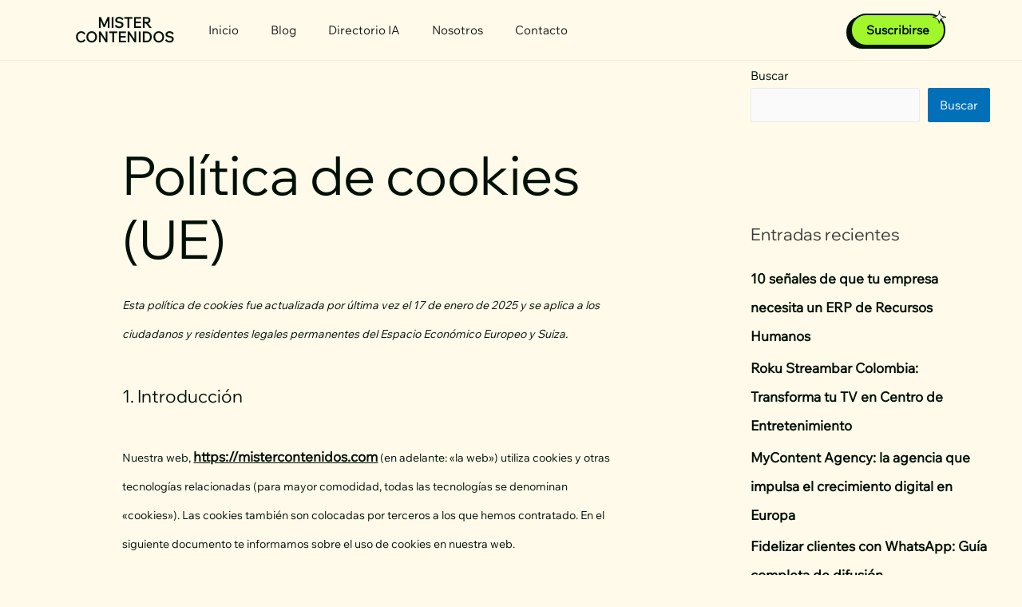

--- FILE ---
content_type: text/html; charset=UTF-8
request_url: https://mistercontenidos.com/politica-de-cookies-ue/
body_size: 51066
content:
<!DOCTYPE html><html lang="es-ES"><head><meta charset="UTF-8"><meta name="viewport" content="width=device-width, initial-scale=1"><link rel="profile" href="https://gmpg.org/xfn/11"><meta name='robots' content='noindex, follow' /><style>img:is([sizes="auto" i],[sizes^="auto," i]){contain-intrinsic-size:3000px 1500px}</style><title>Política de cookies (UE) - Mister Contenidos</title><meta property="og:locale" content="es_ES" /><meta property="og:type" content="article" /><meta property="og:title" content="Política de cookies (UE) - Mister Contenidos" /><meta property="og:url" content="https://mistercontenidos.com/politica-de-cookies-ue/" /><meta property="og:site_name" content="Mister Contenidos" /><meta property="article:publisher" content="https://www.facebook.com/Mistercontenidos/" /><meta property="article:modified_time" content="2022-08-25T17:49:52+00:00" /><meta name="twitter:card" content="summary_large_image" /><meta name="twitter:label1" content="Tiempo de lectura" /><meta name="twitter:data1" content="1 minuto" /> <script type="application/ld+json" class="yoast-schema-graph">{"@context":"https://schema.org","@graph":[{"@type":"WebPage","@id":"https://mistercontenidos.com/politica-de-cookies-ue/","url":"https://mistercontenidos.com/politica-de-cookies-ue/","name":"Política de cookies (UE) - Mister Contenidos","isPartOf":{"@id":"https://mistercontenidos.com/#website"},"datePublished":"2022-08-25T17:07:55+00:00","dateModified":"2022-08-25T17:49:52+00:00","breadcrumb":{"@id":"https://mistercontenidos.com/politica-de-cookies-ue/#breadcrumb"},"inLanguage":"es","potentialAction":[{"@type":"ReadAction","target":["https://mistercontenidos.com/politica-de-cookies-ue/"]}]},{"@type":"BreadcrumbList","@id":"https://mistercontenidos.com/politica-de-cookies-ue/#breadcrumb","itemListElement":[{"@type":"ListItem","position":1,"name":"Portada","item":"https://mistercontenidos.com/"},{"@type":"ListItem","position":2,"name":"Política de cookies (UE)"}]},{"@type":"WebSite","@id":"https://mistercontenidos.com/#website","url":"https://mistercontenidos.com/","name":"Mister Contenidos","description":"","publisher":{"@id":"https://mistercontenidos.com/#organization"},"potentialAction":[{"@type":"SearchAction","target":{"@type":"EntryPoint","urlTemplate":"https://mistercontenidos.com/?s={search_term_string}"},"query-input":{"@type":"PropertyValueSpecification","valueRequired":true,"valueName":"search_term_string"}}],"inLanguage":"es"},{"@type":"Organization","@id":"https://mistercontenidos.com/#organization","name":"MISTER CONTENIDOS","url":"https://mistercontenidos.com/","logo":{"@type":"ImageObject","inLanguage":"es","@id":"https://mistercontenidos.com/#/schema/logo/image/","url":"https://mistercontenidos.com/wp-content/uploads/2022/02/Logo-2.png","contentUrl":"https://mistercontenidos.com/wp-content/uploads/2022/02/Logo-2.png","width":143,"height":42,"caption":"MISTER CONTENIDOS"},"image":{"@id":"https://mistercontenidos.com/#/schema/logo/image/"},"sameAs":["https://www.facebook.com/Mistercontenidos/"]}]}</script> <link rel='dns-prefetch' href='//www.googletagmanager.com' /><link rel='dns-prefetch' href='//pagead2.googlesyndication.com' /><link rel="alternate" type="application/rss+xml" title="Mister Contenidos &raquo; Feed" href="https://mistercontenidos.com/feed/" /><link rel="alternate" type="application/rss+xml" title="Mister Contenidos &raquo; Feed de los comentarios" href="https://mistercontenidos.com/comments/feed/" /><link data-optimized="1" rel='stylesheet' id='astra-theme-css-css' href='https://mistercontenidos.com/wp-content/litespeed/css/5e70bda5c7a55b3302f223b87ce5422e.css?ver=4073f' media='all' /><style id='astra-theme-css-inline-css'>.ast-no-sidebar .entry-content .alignfull{margin-left:calc(-50vw + 50%);margin-right:calc(-50vw + 50%);max-width:100vw;width:100vw}.ast-no-sidebar .entry-content .alignwide{margin-left:calc(-41vw + 50%);margin-right:calc(-41vw + 50%);max-width:unset;width:unset}.ast-no-sidebar .entry-content .alignfull .alignfull,.ast-no-sidebar .entry-content .alignfull .alignwide,.ast-no-sidebar .entry-content .alignwide .alignfull,.ast-no-sidebar .entry-content .alignwide .alignwide,.ast-no-sidebar .entry-content .wp-block-column .alignfull,.ast-no-sidebar .entry-content .wp-block-column .alignwide{width:100%;margin-left:auto;margin-right:auto}.wp-block-gallery,.blocks-gallery-grid{margin:0}.wp-block-separator{max-width:100px}.wp-block-separator.is-style-wide,.wp-block-separator.is-style-dots{max-width:none}.entry-content .has-2-columns .wp-block-column:first-child{padding-right:10px}.entry-content .has-2-columns .wp-block-column:last-child{padding-left:10px}@media (max-width:782px){.entry-content .wp-block-columns .wp-block-column{flex-basis:100%}.entry-content .has-2-columns .wp-block-column:first-child{padding-right:0}.entry-content .has-2-columns .wp-block-column:last-child{padding-left:0}}body .entry-content .wp-block-latest-posts{margin-left:0}body .entry-content .wp-block-latest-posts li{list-style:none}.ast-no-sidebar .ast-container .entry-content .wp-block-latest-posts{margin-left:0}.ast-header-break-point .entry-content .alignwide{margin-left:auto;margin-right:auto}.entry-content .blocks-gallery-item img{margin-bottom:auto}.wp-block-pullquote{border-top:4px solid #555d66;border-bottom:4px solid #555d66;color:#40464d}:root{--ast-post-nav-space:0;--ast-container-default-xlg-padding:6.67em;--ast-container-default-lg-padding:5.67em;--ast-container-default-slg-padding:4.34em;--ast-container-default-md-padding:3.34em;--ast-container-default-sm-padding:6.67em;--ast-container-default-xs-padding:2.4em;--ast-container-default-xxs-padding:1.4em;--ast-code-block-background:#EEEEEE;--ast-comment-inputs-background:#FAFAFA;--ast-normal-container-width:1200px;--ast-narrow-container-width:750px;--ast-blog-title-font-weight:normal;--ast-blog-meta-weight:inherit;--ast-global-color-primary:var(--ast-global-color-5);--ast-global-color-secondary:var(--ast-global-color-4);--ast-global-color-alternate-background:var(--ast-global-color-7);--ast-global-color-subtle-background:var(--ast-global-color-6);--ast-bg-style-guide:var( --ast-global-color-secondary,--ast-global-color-5 );--ast-shadow-style-guide:0px 0px 4px 0 #00000057;--ast-global-dark-bg-style:#fff;--ast-global-dark-lfs:#fbfbfb;--ast-widget-bg-color:#fafafa;--ast-wc-container-head-bg-color:#fbfbfb;--ast-title-layout-bg:#eeeeee;--ast-search-border-color:#e7e7e7;--ast-lifter-hover-bg:#e6e6e6;--ast-gallery-block-color:#000;--srfm-color-input-label:var(--ast-global-color-2)}html{font-size:93.75%}a,.page-title{color:var(--ast-global-color-0)}a:hover,a:focus{color:var(--ast-global-color-1)}body,button,input,select,textarea,.ast-button,.ast-custom-button{font-family:-apple-system,BlinkMacSystemFont,Segoe UI,Roboto,Oxygen-Sans,Ubuntu,Cantarell,Helvetica Neue,sans-serif;font-weight:inherit;font-size:15px;font-size:1rem;line-height:var(--ast-body-line-height,1.65em)}blockquote{color:#000}h1,h2,h3,h4,h5,h6,.entry-content :where(h1,h2,h3,h4,h5,h6),.site-title,.site-title a{font-weight:600}.ast-site-identity .site-title a{color:var(--ast-global-color-2)}.site-title{font-size:35px;font-size:2.3333333333333rem;display:block}header .custom-logo-link img{max-width:143px;width:143px}.astra-logo-svg{width:143px}.site-header .site-description{font-size:15px;font-size:1rem;display:none}.entry-title{font-size:26px;font-size:1.7333333333333rem}.archive .ast-article-post .ast-article-inner,.blog .ast-article-post .ast-article-inner,.archive .ast-article-post .ast-article-inner:hover,.blog .ast-article-post .ast-article-inner:hover{overflow:hidden}h1,.entry-content :where(h1){font-size:40px;font-size:2.6666666666667rem;font-weight:600;line-height:1.4em}h2,.entry-content :where(h2){font-size:32px;font-size:2.1333333333333rem;font-weight:600;line-height:1.3em}h3,.entry-content :where(h3){font-size:26px;font-size:1.7333333333333rem;font-weight:600;line-height:1.3em}h4,.entry-content :where(h4){font-size:24px;font-size:1.6rem;line-height:1.2em;font-weight:600}h5,.entry-content :where(h5){font-size:20px;font-size:1.3333333333333rem;line-height:1.2em;font-weight:600}h6,.entry-content :where(h6){font-size:16px;font-size:1.0666666666667rem;line-height:1.25em;font-weight:600}::selection{background-color:var(--ast-global-color-0);color:#fff}body,h1,h2,h3,h4,h5,h6,.entry-title a,.entry-content :where(h1,h2,h3,h4,h5,h6){color:#001106}.tagcloud a:hover,.tagcloud a:focus,.tagcloud a.current-item{color:#fff;border-color:var(--ast-global-color-0);background-color:var(--ast-global-color-0)}input:focus,input[type="text"]:focus,input[type="email"]:focus,input[type="url"]:focus,input[type="password"]:focus,input[type="reset"]:focus,input[type="search"]:focus,textarea:focus{border-color:var(--ast-global-color-0)}input[type="radio"]:checked,input[type=reset],input[type="checkbox"]:checked,input[type="checkbox"]:hover:checked,input[type="checkbox"]:focus:checked,input[type=range]::-webkit-slider-thumb{border-color:var(--ast-global-color-0);background-color:var(--ast-global-color-0);box-shadow:none}.site-footer a:hover+.post-count,.site-footer a:focus+.post-count{background:var(--ast-global-color-0);border-color:var(--ast-global-color-0)}.single .nav-links .nav-previous,.single .nav-links .nav-next{color:var(--ast-global-color-0)}.entry-meta,.entry-meta *{line-height:1.45;color:var(--ast-global-color-0)}.entry-meta a:not(.ast-button):hover,.entry-meta a:not(.ast-button):hover *,.entry-meta a:not(.ast-button):focus,.entry-meta a:not(.ast-button):focus *,.page-links>.page-link,.page-links .page-link:hover,.post-navigation a:hover{color:var(--ast-global-color-1)}#cat option,.secondary .calendar_wrap thead a,.secondary .calendar_wrap thead a:visited{color:var(--ast-global-color-0)}.secondary .calendar_wrap #today,.ast-progress-val span{background:var(--ast-global-color-0)}.secondary a:hover+.post-count,.secondary a:focus+.post-count{background:var(--ast-global-color-0);border-color:var(--ast-global-color-0)}.calendar_wrap #today>a{color:#fff}.page-links .page-link,.single .post-navigation a{color:var(--ast-global-color-0)}.ast-search-menu-icon .search-form button.search-submit{padding:0 4px}.ast-search-menu-icon form.search-form{padding-right:0}.ast-search-menu-icon.slide-search input.search-field{width:0}.ast-header-search .ast-search-menu-icon.ast-dropdown-active .search-form,.ast-header-search .ast-search-menu-icon.ast-dropdown-active .search-field:focus{transition:all 0.2s}.search-form input.search-field:focus{outline:none}.ast-archive-title{color:var(--ast-global-color-2)}.widget-title,.widget .wp-block-heading{font-size:21px;font-size:1.4rem;color:var(--ast-global-color-2)}#secondary,#secondary button,#secondary input,#secondary select,#secondary textarea{font-size:15px;font-size:1rem}.ast-single-post .entry-content a,.ast-comment-content a:not(.ast-comment-edit-reply-wrap a){text-decoration:underline}.ast-single-post .wp-block-button .wp-block-button__link,.ast-single-post .elementor-widget-button .elementor-button,.ast-single-post .entry-content .uagb-tab a,.ast-single-post .entry-content .uagb-ifb-cta a,.ast-single-post .entry-content .wp-block-uagb-buttons a,.ast-single-post .entry-content .uabb-module-content a,.ast-single-post .entry-content .uagb-post-grid a,.ast-single-post .entry-content .uagb-timeline a,.ast-single-post .entry-content .uagb-toc__wrap a,.ast-single-post .entry-content .uagb-taxomony-box a,.entry-content .wp-block-latest-posts>li>a,.ast-single-post .entry-content .wp-block-file__button,a.ast-post-filter-single,.ast-single-post .wp-block-buttons .wp-block-button.is-style-outline .wp-block-button__link,.ast-single-post .ast-comment-content .comment-reply-link,.ast-single-post .ast-comment-content .comment-edit-link{text-decoration:none}.ast-search-menu-icon.slide-search a:focus-visible:focus-visible,.astra-search-icon:focus-visible,#close:focus-visible,a:focus-visible,.ast-menu-toggle:focus-visible,.site .skip-link:focus-visible,.wp-block-loginout input:focus-visible,.wp-block-search.wp-block-search__button-inside .wp-block-search__inside-wrapper,.ast-header-navigation-arrow:focus-visible,.ast-orders-table__row .ast-orders-table__cell:focus-visible,a#ast-apply-coupon:focus-visible,#ast-apply-coupon:focus-visible,#close:focus-visible,.button.search-submit:focus-visible,#search_submit:focus,.normal-search:focus-visible,.ast-header-account-wrap:focus-visible,.astra-cart-drawer-close:focus,.ast-single-variation:focus,.ast-button:focus,.ast-builder-button-wrap:has(.ast-custom-button-link:focus),.ast-builder-button-wrap .ast-custom-button-link:focus{outline-style:dotted;outline-color:inherit;outline-width:thin}input:focus,input[type="text"]:focus,input[type="email"]:focus,input[type="url"]:focus,input[type="password"]:focus,input[type="reset"]:focus,input[type="search"]:focus,input[type="number"]:focus,textarea:focus,.wp-block-search__input:focus,[data-section="section-header-mobile-trigger"] .ast-button-wrap .ast-mobile-menu-trigger-minimal:focus,.ast-mobile-popup-drawer.active .menu-toggle-close:focus,#ast-scroll-top:focus,#coupon_code:focus,#ast-coupon-code:focus{border-style:dotted;border-color:inherit;border-width:thin}input{outline:none}.ast-logo-title-inline .site-logo-img{padding-right:1em}.site-logo-img img{transition:all 0.2s linear}body .ast-oembed-container *{position:absolute;top:0;width:100%;height:100%;left:0}body .wp-block-embed-pocket-casts .ast-oembed-container *{position:unset}.ast-single-post-featured-section+article{margin-top:2em}.site-content .ast-single-post-featured-section img{width:100%;overflow:hidden;object-fit:cover}.site>.ast-single-related-posts-container{margin-top:0}@media (min-width:922px){.ast-desktop .ast-container--narrow{max-width:var(--ast-narrow-container-width);margin:0 auto}}#secondary{margin:4em 0 2.5em;word-break:break-word;line-height:2}#secondary li{margin-bottom:.25em}#secondary li:last-child{margin-bottom:0}@media (max-width:768px){.js_active .ast-plain-container.ast-single-post #secondary{margin-top:1.5em}}.ast-separate-container.ast-two-container #secondary .widget{background-color:#fff;padding:2em;margin-bottom:2em}@media (min-width:993px){.ast-left-sidebar #secondary{padding-right:60px}.ast-right-sidebar #secondary{padding-left:60px}}@media (max-width:993px){.ast-right-sidebar #secondary{padding-left:30px}.ast-left-sidebar #secondary{padding-right:30px}}@media (max-width:921.9px){#ast-desktop-header{display:none}}@media (min-width:922px){#ast-mobile-header{display:none}}.wp-block-buttons.aligncenter{justify-content:center}@media (max-width:921px){.ast-theme-transparent-header #primary,.ast-theme-transparent-header #secondary{padding:0}}@media (max-width:921px){.ast-plain-container.ast-no-sidebar #primary{padding:0}}.ast-plain-container.ast-no-sidebar #primary{margin-top:0;margin-bottom:0}@media (min-width:1200px){.wp-block-group .has-background{padding:20px}}@media (min-width:1200px){.wp-block-cover-image.alignwide .wp-block-cover__inner-container,.wp-block-cover.alignwide .wp-block-cover__inner-container,.wp-block-cover-image.alignfull .wp-block-cover__inner-container,.wp-block-cover.alignfull .wp-block-cover__inner-container{width:100%}}.wp-block-columns{margin-bottom:unset}.wp-block-image.size-full{margin:2rem 0}.wp-block-separator.has-background{padding:0}.wp-block-gallery{margin-bottom:1.6em}.wp-block-group{padding-top:4em;padding-bottom:4em}.wp-block-group__inner-container .wp-block-columns:last-child,.wp-block-group__inner-container :last-child,.wp-block-table table{margin-bottom:0}.blocks-gallery-grid{width:100%}.wp-block-navigation-link__content{padding:5px 0}.wp-block-group .wp-block-group .has-text-align-center,.wp-block-group .wp-block-column .has-text-align-center{max-width:100%}.has-text-align-center{margin:0 auto}@media (max-width:1200px){.wp-block-group{padding:3em}.wp-block-group .wp-block-group{padding:1.5em}.wp-block-columns,.wp-block-column{margin:1rem 0}}@media (min-width:921px){.wp-block-columns .wp-block-group{padding:2em}}@media (max-width:544px){.wp-block-cover-image .wp-block-cover__inner-container,.wp-block-cover .wp-block-cover__inner-container{width:unset}.wp-block-cover,.wp-block-cover-image{padding:2em 0}.wp-block-group,.wp-block-cover{padding:2em}.wp-block-media-text__media img,.wp-block-media-text__media video{width:unset;max-width:100%}.wp-block-media-text.has-background .wp-block-media-text__content{padding:1em}}.wp-block-image.aligncenter{margin-left:auto;margin-right:auto}.wp-block-table.aligncenter{margin-left:auto;margin-right:auto}@media (min-width:544px){.entry-content .wp-block-media-text.has-media-on-the-right .wp-block-media-text__content{padding:0 8% 0 0}.entry-content .wp-block-media-text .wp-block-media-text__content{padding:0 0 0 8%}.ast-plain-container .site-content .entry-content .has-custom-content-position.is-position-bottom-left>*,.ast-plain-container .site-content .entry-content .has-custom-content-position.is-position-bottom-right>*,.ast-plain-container .site-content .entry-content .has-custom-content-position.is-position-top-left>*,.ast-plain-container .site-content .entry-content .has-custom-content-position.is-position-top-right>*,.ast-plain-container .site-content .entry-content .has-custom-content-position.is-position-center-right>*,.ast-plain-container .site-content .entry-content .has-custom-content-position.is-position-center-left>*{margin:0}}@media (max-width:544px){.entry-content .wp-block-media-text .wp-block-media-text__content{padding:8% 0}.wp-block-media-text .wp-block-media-text__media img{width:auto;max-width:100%}}.wp-block-button.is-style-outline .wp-block-button__link{border-color:var(--ast-global-color-0)}div.wp-block-button.is-style-outline>.wp-block-button__link:not(.has-text-color),div.wp-block-button.wp-block-button__link.is-style-outline:not(.has-text-color){color:var(--ast-global-color-0)}.wp-block-button.is-style-outline .wp-block-button__link:hover,.wp-block-buttons .wp-block-button.is-style-outline .wp-block-button__link:focus,.wp-block-buttons .wp-block-button.is-style-outline>.wp-block-button__link:not(.has-text-color):hover,.wp-block-buttons .wp-block-button.wp-block-button__link.is-style-outline:not(.has-text-color):hover{color:#fff;background-color:var(--ast-global-color-1);border-color:var(--ast-global-color-1)}.post-page-numbers.current .page-link,.ast-pagination .page-numbers.current{color:#fff;border-color:var(--ast-global-color-0);background-color:var(--ast-global-color-0)}@media (min-width:544px){.entry-content>.alignleft{margin-right:20px}.entry-content>.alignright{margin-left:20px}}.wp-block-button.is-style-outline .wp-block-button__link.wp-element-button,.ast-outline-button{border-color:var(--ast-global-color-0);font-family:inherit;font-weight:inherit;line-height:1em}.wp-block-buttons .wp-block-button.is-style-outline>.wp-block-button__link:not(.has-text-color),.wp-block-buttons .wp-block-button.wp-block-button__link.is-style-outline:not(.has-text-color),.ast-outline-button{color:var(--ast-global-color-0)}.wp-block-button.is-style-outline .wp-block-button__link:hover,.wp-block-buttons .wp-block-button.is-style-outline .wp-block-button__link:focus,.wp-block-buttons .wp-block-button.is-style-outline>.wp-block-button__link:not(.has-text-color):hover,.wp-block-buttons .wp-block-button.wp-block-button__link.is-style-outline:not(.has-text-color):hover,.ast-outline-button:hover,.ast-outline-button:focus,.wp-block-uagb-buttons-child .uagb-buttons-repeater.ast-outline-button:hover,.wp-block-uagb-buttons-child .uagb-buttons-repeater.ast-outline-button:focus{color:#fff;background-color:var(--ast-global-color-1);border-color:var(--ast-global-color-1)}.wp-block-button .wp-block-button__link.wp-element-button.is-style-outline:not(.has-background),.wp-block-button.is-style-outline>.wp-block-button__link.wp-element-button:not(.has-background),.ast-outline-button{background-color:#fff0}.entry-content[data-ast-blocks-layout]>figure{margin-bottom:1em}h1.widget-title{font-weight:600}h2.widget-title{font-weight:600}h3.widget-title{font-weight:600}.elementor-widget-container .elementor-loop-container .e-loop-item[data-elementor-type="loop-item"]{width:100%}@media (max-width:921px){.ast-left-sidebar #content>.ast-container{display:flex;flex-direction:column-reverse;width:100%}.ast-separate-container .ast-article-post,.ast-separate-container .ast-article-single{padding:1.5em 2.14em}.ast-author-box img.avatar{margin:20px 0 0 0}}@media (max-width:921px){#secondary.secondary{padding-top:0}.ast-separate-container.ast-right-sidebar #secondary{padding-left:1em;padding-right:1em}.ast-separate-container.ast-two-container #secondary{padding-left:0;padding-right:0}.ast-page-builder-template .entry-header #secondary,.ast-page-builder-template #secondary{margin-top:1.5em}}@media (max-width:921px){.ast-right-sidebar #primary{padding-right:0}.ast-page-builder-template.ast-left-sidebar #secondary,.ast-page-builder-template.ast-right-sidebar #secondary{padding-right:20px;padding-left:20px}.ast-right-sidebar #secondary,.ast-left-sidebar #primary{padding-left:0}.ast-left-sidebar #secondary{padding-right:0}}@media (min-width:922px){.ast-separate-container.ast-right-sidebar #primary,.ast-separate-container.ast-left-sidebar #primary{border:0}.search-no-results.ast-separate-container #primary{margin-bottom:4em}}@media (min-width:922px){.ast-right-sidebar #primary{border-right:1px solid var(--ast-border-color)}.ast-left-sidebar #primary{border-left:1px solid var(--ast-border-color)}.ast-right-sidebar #secondary{border-left:1px solid var(--ast-border-color);margin-left:-1px}.ast-left-sidebar #secondary{border-right:1px solid var(--ast-border-color);margin-right:-1px}.ast-separate-container.ast-two-container.ast-right-sidebar #secondary{padding-left:30px;padding-right:0}.ast-separate-container.ast-two-container.ast-left-sidebar #secondary{padding-right:30px;padding-left:0}.ast-separate-container.ast-right-sidebar #secondary,.ast-separate-container.ast-left-sidebar #secondary{border:0;margin-left:auto;margin-right:auto}.ast-separate-container.ast-two-container #secondary .widget:last-child{margin-bottom:0}}.elementor-widget-button .elementor-button{border-style:solid;text-decoration:none;border-top-width:0;border-right-width:0;border-left-width:0;border-bottom-width:0}body .elementor-button.elementor-size-sm,body .elementor-button.elementor-size-xs,body .elementor-button.elementor-size-md,body .elementor-button.elementor-size-lg,body .elementor-button.elementor-size-xl,body .elementor-button{padding-top:15px;padding-right:30px;padding-bottom:15px;padding-left:30px}@media (max-width:921px){.elementor-widget-button .elementor-button.elementor-size-sm,.elementor-widget-button .elementor-button.elementor-size-xs,.elementor-widget-button .elementor-button.elementor-size-md,.elementor-widget-button .elementor-button.elementor-size-lg,.elementor-widget-button .elementor-button.elementor-size-xl,.elementor-widget-button .elementor-button{padding-top:14px;padding-right:28px;padding-bottom:14px;padding-left:28px}}@media (max-width:544px){.elementor-widget-button .elementor-button.elementor-size-sm,.elementor-widget-button .elementor-button.elementor-size-xs,.elementor-widget-button .elementor-button.elementor-size-md,.elementor-widget-button .elementor-button.elementor-size-lg,.elementor-widget-button .elementor-button.elementor-size-xl,.elementor-widget-button .elementor-button{padding-top:12px;padding-right:24px;padding-bottom:12px;padding-left:24px}}.elementor-widget-button .elementor-button{border-color:var(--ast-global-color-0);background-color:var(--ast-global-color-0)}.elementor-widget-button .elementor-button:hover,.elementor-widget-button .elementor-button:focus{color:#fff;background-color:var(--ast-global-color-1);border-color:var(--ast-global-color-1)}.wp-block-button .wp-block-button__link,.elementor-widget-button .elementor-button,.elementor-widget-button .elementor-button:visited{color:#fff}.elementor-widget-button .elementor-button{line-height:1em}.wp-block-button .wp-block-button__link:hover,.wp-block-button .wp-block-button__link:focus{color:#fff;background-color:var(--ast-global-color-1);border-color:var(--ast-global-color-1)}.elementor-widget-heading h1.elementor-heading-title{line-height:1.4em}.elementor-widget-heading h2.elementor-heading-title{line-height:1.3em}.elementor-widget-heading h3.elementor-heading-title{line-height:1.3em}.elementor-widget-heading h4.elementor-heading-title{line-height:1.2em}.elementor-widget-heading h5.elementor-heading-title{line-height:1.2em}.elementor-widget-heading h6.elementor-heading-title{line-height:1.25em}.wp-block-button .wp-block-button__link{border-color:var(--ast-global-color-0);background-color:var(--ast-global-color-0);color:#fff;font-family:inherit;font-weight:inherit;line-height:1em;padding-top:15px;padding-right:30px;padding-bottom:15px;padding-left:30px}@media (max-width:921px){.wp-block-button .wp-block-button__link{padding-top:14px;padding-right:28px;padding-bottom:14px;padding-left:28px}}@media (max-width:544px){.wp-block-button .wp-block-button__link{padding-top:12px;padding-right:24px;padding-bottom:12px;padding-left:24px}}.menu-toggle,button,.ast-button,.ast-custom-button,.button,input#submit,input[type="button"],input[type="submit"],input[type="reset"],form[CLASS*="wp-block-search__"].wp-block-search .wp-block-search__inside-wrapper .wp-block-search__button,body .wp-block-file .wp-block-file__button{border-style:solid;border-top-width:0;border-right-width:0;border-left-width:0;border-bottom-width:0;color:#fff;border-color:var(--ast-global-color-0);background-color:var(--ast-global-color-0);padding-top:15px;padding-right:30px;padding-bottom:15px;padding-left:30px;font-family:inherit;font-weight:inherit;line-height:1em}button:focus,.menu-toggle:hover,button:hover,.ast-button:hover,.ast-custom-button:hover .button:hover,.ast-custom-button:hover,input[type=reset]:hover,input[type=reset]:focus,input#submit:hover,input#submit:focus,input[type="button"]:hover,input[type="button"]:focus,input[type="submit"]:hover,input[type="submit"]:focus,form[CLASS*="wp-block-search__"].wp-block-search .wp-block-search__inside-wrapper .wp-block-search__button:hover,form[CLASS*="wp-block-search__"].wp-block-search .wp-block-search__inside-wrapper .wp-block-search__button:focus,body .wp-block-file .wp-block-file__button:hover,body .wp-block-file .wp-block-file__button:focus{color:#fff;background-color:var(--ast-global-color-1);border-color:var(--ast-global-color-1)}@media (max-width:921px){.menu-toggle,button,.ast-button,.ast-custom-button,.button,input#submit,input[type="button"],input[type="submit"],input[type="reset"],form[CLASS*="wp-block-search__"].wp-block-search .wp-block-search__inside-wrapper .wp-block-search__button,body .wp-block-file .wp-block-file__button{padding-top:14px;padding-right:28px;padding-bottom:14px;padding-left:28px}}@media (max-width:544px){.menu-toggle,button,.ast-button,.ast-custom-button,.button,input#submit,input[type="button"],input[type="submit"],input[type="reset"],form[CLASS*="wp-block-search__"].wp-block-search .wp-block-search__inside-wrapper .wp-block-search__button,body .wp-block-file .wp-block-file__button{padding-top:12px;padding-right:24px;padding-bottom:12px;padding-left:24px}}@media (max-width:921px){.ast-mobile-header-stack .main-header-bar .ast-search-menu-icon{display:inline-block}.ast-header-break-point.ast-header-custom-item-outside .ast-mobile-header-stack .main-header-bar .ast-search-icon{margin:0}.ast-comment-avatar-wrap img{max-width:2.5em}.ast-comment-meta{padding:0 1.8888em 1.3333em}.ast-separate-container .ast-comment-list li.depth-1{padding:1.5em 2.14em}.ast-separate-container .comment-respond{padding:2em 2.14em}}@media (min-width:544px){.ast-container{max-width:100%}}@media (max-width:544px){.ast-separate-container .ast-article-post,.ast-separate-container .ast-article-single,.ast-separate-container .comments-title,.ast-separate-container .ast-archive-description{padding:1.5em 1em}.ast-separate-container #content .ast-container{padding-left:.54em;padding-right:.54em}.ast-separate-container .ast-comment-list .bypostauthor{padding:.5em}.ast-search-menu-icon.ast-dropdown-active .search-field{width:170px}.ast-separate-container #secondary{padding-top:0}.ast-separate-container.ast-two-container #secondary .widget{margin-bottom:1.5em;padding-left:1em;padding-right:1em}}#ast-mobile-header .ast-site-header-cart-li a{pointer-events:none}body,.ast-separate-container{background-color:#fffaea;background-image:none}.entry-content>.wp-block-group,.entry-content>.wp-block-media-text,.entry-content>.wp-block-cover,.entry-content>.wp-block-columns{max-width:58em;width:calc(100% - 4em);margin-left:auto;margin-right:auto}.entry-content [class*="__inner-container"]>.alignfull{max-width:100%;margin-left:0;margin-right:0}.entry-content [class*="__inner-container"]>*:not(.alignwide):not(.alignfull):not(.alignleft):not(.alignright){margin-left:auto;margin-right:auto}.entry-content [class*="__inner-container"]>*:not(.alignwide):not(p):not(.alignfull):not(.alignleft):not(.alignright):not(.is-style-wide):not(iframe){max-width:50rem;width:100%}@media (min-width:921px){.entry-content>.wp-block-group.alignwide.has-background,.entry-content>.wp-block-group.alignfull.has-background,.entry-content>.wp-block-cover.alignwide,.entry-content>.wp-block-cover.alignfull,.entry-content>.wp-block-columns.has-background.alignwide,.entry-content>.wp-block-columns.has-background.alignfull{margin-top:0;margin-bottom:0;padding:6em 4em}.entry-content>.wp-block-columns.has-background{margin-bottom:0}}@media (min-width:1200px){.entry-content .alignfull p{max-width:1200px}.entry-content .alignfull{max-width:100%;width:100%}.ast-page-builder-template .entry-content .alignwide,.entry-content [class*="__inner-container"]>.alignwide{max-width:1200px;margin-left:0;margin-right:0}.entry-content .alignfull [class*="__inner-container"]>.alignwide{max-width:80rem}}@media (min-width:545px){.site-main .entry-content>.alignwide{margin:0 auto}.wp-block-group.has-background,.entry-content>.wp-block-cover,.entry-content>.wp-block-columns.has-background{padding:4em;margin-top:0;margin-bottom:0}.entry-content .wp-block-media-text.alignfull .wp-block-media-text__content,.entry-content .wp-block-media-text.has-background .wp-block-media-text__content{padding:0 8%}}@media (max-width:921px){.site-title{display:block}.site-header .site-description{display:none}h1,.entry-content :where(h1){font-size:30px}h2,.entry-content :where(h2){font-size:25px}h3,.entry-content :where(h3){font-size:20px}}@media (max-width:544px){.site-title{display:block}.site-header .site-description{display:none}h1,.entry-content :where(h1){font-size:30px}h2,.entry-content :where(h2){font-size:25px}h3,.entry-content :where(h3){font-size:20px}}@media (max-width:921px){html{font-size:85.5%}}@media (max-width:544px){html{font-size:85.5%}}@media (min-width:922px){.ast-container{max-width:1240px}}@media (min-width:922px){.site-content .ast-container{display:flex}}@media (max-width:921px){.site-content .ast-container{flex-direction:column}}@media (min-width:922px){.main-header-menu .sub-menu .menu-item.ast-left-align-sub-menu:hover>.sub-menu,.main-header-menu .sub-menu .menu-item.ast-left-align-sub-menu.focus>.sub-menu{margin-left:0}}.site .comments-area{padding-bottom:3em}.wp-block-search{margin-bottom:20px}.wp-block-site-tagline{margin-top:20px}form.wp-block-search .wp-block-search__input,.wp-block-search.wp-block-search__button-inside .wp-block-search__inside-wrapper{border-color:#eaeaea;background:#fafafa}.wp-block-search.wp-block-search__button-inside .wp-block-search__inside-wrapper .wp-block-search__input:focus,.wp-block-loginout input:focus{outline:thin dotted}.wp-block-loginout input:focus{border-color:#fff0}form.wp-block-search .wp-block-search__inside-wrapper .wp-block-search__input{padding:12px}form.wp-block-search .wp-block-search__button svg{fill:currentColor;width:20px;height:20px}.wp-block-loginout p label{display:block}.wp-block-loginout p:not(.login-remember):not(.login-submit) input{width:100%}.wp-block-loginout .login-remember input{width:1.1rem;height:1.1rem;margin:0 5px 4px 0;vertical-align:middle}.wp-block-file{display:flex;align-items:center;flex-wrap:wrap;justify-content:space-between}.wp-block-pullquote{border:none}.wp-block-pullquote blockquote::before{content:"\201D";font-family:"Helvetica",sans-serif;display:flex;transform:rotate(180deg);font-size:6rem;font-style:normal;line-height:1;font-weight:700;align-items:center;justify-content:center}.has-text-align-right>blockquote::before{justify-content:flex-start}.has-text-align-left>blockquote::before{justify-content:flex-end}figure.wp-block-pullquote.is-style-solid-color blockquote{max-width:100%;text-align:inherit}blockquote{padding:0 1.2em 1.2em}.wp-block-button__link{border:2px solid currentColor}body .wp-block-file .wp-block-file__button{text-decoration:none}ul.wp-block-categories-list.wp-block-categories,ul.wp-block-archives-list.wp-block-archives{list-style-type:none}ul,ol{margin-left:20px}figure.alignright figcaption{text-align:right}:root .has-ast-global-color-0-color{color:var(--ast-global-color-0)}:root .has-ast-global-color-0-background-color{background-color:var(--ast-global-color-0)}:root .wp-block-button .has-ast-global-color-0-color{color:var(--ast-global-color-0)}:root .wp-block-button .has-ast-global-color-0-background-color{background-color:var(--ast-global-color-0)}:root .has-ast-global-color-1-color{color:var(--ast-global-color-1)}:root .has-ast-global-color-1-background-color{background-color:var(--ast-global-color-1)}:root .wp-block-button .has-ast-global-color-1-color{color:var(--ast-global-color-1)}:root .wp-block-button .has-ast-global-color-1-background-color{background-color:var(--ast-global-color-1)}:root .has-ast-global-color-2-color{color:var(--ast-global-color-2)}:root .has-ast-global-color-2-background-color{background-color:var(--ast-global-color-2)}:root .wp-block-button .has-ast-global-color-2-color{color:var(--ast-global-color-2)}:root .wp-block-button .has-ast-global-color-2-background-color{background-color:var(--ast-global-color-2)}:root .has-ast-global-color-3-color{color:var(--ast-global-color-3)}:root .has-ast-global-color-3-background-color{background-color:var(--ast-global-color-3)}:root .wp-block-button .has-ast-global-color-3-color{color:var(--ast-global-color-3)}:root .wp-block-button .has-ast-global-color-3-background-color{background-color:var(--ast-global-color-3)}:root .has-ast-global-color-4-color{color:var(--ast-global-color-4)}:root .has-ast-global-color-4-background-color{background-color:var(--ast-global-color-4)}:root .wp-block-button .has-ast-global-color-4-color{color:var(--ast-global-color-4)}:root .wp-block-button .has-ast-global-color-4-background-color{background-color:var(--ast-global-color-4)}:root .has-ast-global-color-5-color{color:var(--ast-global-color-5)}:root .has-ast-global-color-5-background-color{background-color:var(--ast-global-color-5)}:root .wp-block-button .has-ast-global-color-5-color{color:var(--ast-global-color-5)}:root .wp-block-button .has-ast-global-color-5-background-color{background-color:var(--ast-global-color-5)}:root .has-ast-global-color-6-color{color:var(--ast-global-color-6)}:root .has-ast-global-color-6-background-color{background-color:var(--ast-global-color-6)}:root .wp-block-button .has-ast-global-color-6-color{color:var(--ast-global-color-6)}:root .wp-block-button .has-ast-global-color-6-background-color{background-color:var(--ast-global-color-6)}:root .has-ast-global-color-7-color{color:var(--ast-global-color-7)}:root .has-ast-global-color-7-background-color{background-color:var(--ast-global-color-7)}:root .wp-block-button .has-ast-global-color-7-color{color:var(--ast-global-color-7)}:root .wp-block-button .has-ast-global-color-7-background-color{background-color:var(--ast-global-color-7)}:root .has-ast-global-color-8-color{color:var(--ast-global-color-8)}:root .has-ast-global-color-8-background-color{background-color:var(--ast-global-color-8)}:root .wp-block-button .has-ast-global-color-8-color{color:var(--ast-global-color-8)}:root .wp-block-button .has-ast-global-color-8-background-color{background-color:var(--ast-global-color-8)}:root{--ast-global-color-0:#0170B9;--ast-global-color-1:#3a3a3a;--ast-global-color-2:#3a3a3a;--ast-global-color-3:#4B4F58;--ast-global-color-4:#F5F5F5;--ast-global-color-5:#FFFFFF;--ast-global-color-6:#F2F5F7;--ast-global-color-7:#424242;--ast-global-color-8:#000000}:root{--ast-border-color:#dddddd}.ast-single-entry-banner{-js-display:flex;display:flex;flex-direction:column;justify-content:center;text-align:center;position:relative;background:var(--ast-title-layout-bg)}.ast-single-entry-banner[data-banner-layout="layout-1"]{max-width:1200px;background:inherit;padding:20px 0}.ast-single-entry-banner[data-banner-width-type="custom"]{margin:0 auto;width:100%}.ast-single-entry-banner+.site-content .entry-header{margin-bottom:0}.site .ast-author-avatar{--ast-author-avatar-size:}a.ast-underline-text{text-decoration:underline}.ast-container>.ast-terms-link{position:relative;display:block}a.ast-button.ast-badge-tax{padding:4px 8px;border-radius:3px;font-size:inherit}header.entry-header{text-align:left}header.entry-header>*:not(:last-child){margin-bottom:10px}@media (max-width:921px){header.entry-header{text-align:left}}@media (max-width:544px){header.entry-header{text-align:left}}.ast-archive-entry-banner{-js-display:flex;display:flex;flex-direction:column;justify-content:center;text-align:center;position:relative;background:var(--ast-title-layout-bg)}.ast-archive-entry-banner[data-banner-width-type="custom"]{margin:0 auto;width:100%}.ast-archive-entry-banner[data-banner-layout="layout-1"]{background:inherit;padding:20px 0;text-align:left}body.archive .ast-archive-description{max-width:1200px;width:100%;text-align:left;padding-top:3em;padding-right:3em;padding-bottom:3em;padding-left:3em}body.archive .ast-archive-description .ast-archive-title,body.archive .ast-archive-description .ast-archive-title *{font-size:40px;font-size:2.6666666666667rem;text-transform:capitalize}body.archive .ast-archive-description>*:not(:last-child){margin-bottom:10px}@media (max-width:921px){body.archive .ast-archive-description{text-align:left}}@media (max-width:544px){body.archive .ast-archive-description{text-align:left}}.ast-breadcrumbs .trail-browse,.ast-breadcrumbs .trail-items,.ast-breadcrumbs .trail-items li{display:inline-block;margin:0;padding:0;border:none;background:inherit;text-indent:0;text-decoration:none}.ast-breadcrumbs .trail-browse{font-size:inherit;font-style:inherit;font-weight:inherit;color:inherit}.ast-breadcrumbs .trail-items{list-style:none}.trail-items li::after{padding:0 .3em;content:"\00bb"}.trail-items li:last-of-type::after{display:none}h1,h2,h3,h4,h5,h6,.entry-content :where(h1,h2,h3,h4,h5,h6){color:var(--ast-global-color-2)}.entry-title a{color:var(--ast-global-color-2)}@media (max-width:921px){.ast-builder-grid-row-container.ast-builder-grid-row-tablet-3-firstrow .ast-builder-grid-row>*:first-child,.ast-builder-grid-row-container.ast-builder-grid-row-tablet-3-lastrow .ast-builder-grid-row>*:last-child{grid-column:1 / -1}}@media (max-width:544px){.ast-builder-grid-row-container.ast-builder-grid-row-mobile-3-firstrow .ast-builder-grid-row>*:first-child,.ast-builder-grid-row-container.ast-builder-grid-row-mobile-3-lastrow .ast-builder-grid-row>*:last-child{grid-column:1 / -1}}.ast-builder-layout-element[data-section="title_tagline"]{display:flex}@media (max-width:921px){.ast-header-break-point .ast-builder-layout-element[data-section="title_tagline"]{display:flex}}@media (max-width:544px){.ast-header-break-point .ast-builder-layout-element[data-section="title_tagline"]{display:flex}}.ast-builder-menu-1{font-family:inherit;font-weight:inherit}.ast-builder-menu-1 .sub-menu,.ast-builder-menu-1 .inline-on-mobile .sub-menu{border-top-width:2px;border-bottom-width:0;border-right-width:0;border-left-width:0;border-color:var(--ast-global-color-0);border-style:solid}.ast-builder-menu-1 .sub-menu .sub-menu{top:-2px}.ast-builder-menu-1 .main-header-menu>.menu-item>.sub-menu,.ast-builder-menu-1 .main-header-menu>.menu-item>.astra-full-megamenu-wrapper{margin-top:0}.ast-desktop .ast-builder-menu-1 .main-header-menu>.menu-item>.sub-menu:before,.ast-desktop .ast-builder-menu-1 .main-header-menu>.menu-item>.astra-full-megamenu-wrapper:before{height:calc(0px + 2px + 5px)}.ast-desktop .ast-builder-menu-1 .menu-item .sub-menu .menu-link{border-style:none}@media (max-width:921px){.ast-header-break-point .ast-builder-menu-1 .menu-item.menu-item-has-children>.ast-menu-toggle{top:0}.ast-builder-menu-1 .inline-on-mobile .menu-item.menu-item-has-children>.ast-menu-toggle{right:-15px}.ast-builder-menu-1 .menu-item-has-children>.menu-link:after{content:unset}.ast-builder-menu-1 .main-header-menu>.menu-item>.sub-menu,.ast-builder-menu-1 .main-header-menu>.menu-item>.astra-full-megamenu-wrapper{margin-top:0}}@media (max-width:544px){.ast-header-break-point .ast-builder-menu-1 .menu-item.menu-item-has-children>.ast-menu-toggle{top:0}.ast-builder-menu-1 .main-header-menu>.menu-item>.sub-menu,.ast-builder-menu-1 .main-header-menu>.menu-item>.astra-full-megamenu-wrapper{margin-top:0}}.ast-builder-menu-1{display:flex}@media (max-width:921px){.ast-header-break-point .ast-builder-menu-1{display:flex}}@media (max-width:544px){.ast-header-break-point .ast-builder-menu-1{display:flex}}.site-below-footer-wrap{padding-top:20px;padding-bottom:20px}.site-below-footer-wrap[data-section="section-below-footer-builder"]{background-color:var(--ast-global-color-primary,--ast-global-color-4);min-height:80px;border-style:solid;border-width:0;border-top-width:1px;border-top-color:var(--ast-global-color-subtle-background,--ast-global-color-6)}.site-below-footer-wrap[data-section="section-below-footer-builder"] .ast-builder-grid-row{max-width:1200px;min-height:80px;margin-left:auto;margin-right:auto}.site-below-footer-wrap[data-section="section-below-footer-builder"] .ast-builder-grid-row,.site-below-footer-wrap[data-section="section-below-footer-builder"] .site-footer-section{align-items:flex-start}.site-below-footer-wrap[data-section="section-below-footer-builder"].ast-footer-row-inline .site-footer-section{display:flex;margin-bottom:0}.ast-builder-grid-row-full .ast-builder-grid-row{grid-template-columns:1fr}@media (max-width:921px){.site-below-footer-wrap[data-section="section-below-footer-builder"].ast-footer-row-tablet-inline .site-footer-section{display:flex;margin-bottom:0}.site-below-footer-wrap[data-section="section-below-footer-builder"].ast-footer-row-tablet-stack .site-footer-section{display:block;margin-bottom:10px}.ast-builder-grid-row-container.ast-builder-grid-row-tablet-full .ast-builder-grid-row{grid-template-columns:1fr}}@media (max-width:544px){.site-below-footer-wrap[data-section="section-below-footer-builder"].ast-footer-row-mobile-inline .site-footer-section{display:flex;margin-bottom:0}.site-below-footer-wrap[data-section="section-below-footer-builder"].ast-footer-row-mobile-stack .site-footer-section{display:block;margin-bottom:10px}.ast-builder-grid-row-container.ast-builder-grid-row-mobile-full .ast-builder-grid-row{grid-template-columns:1fr}}.site-below-footer-wrap[data-section="section-below-footer-builder"]{display:grid}@media (max-width:921px){.ast-header-break-point .site-below-footer-wrap[data-section="section-below-footer-builder"]{display:grid}}@media (max-width:544px){.ast-header-break-point .site-below-footer-wrap[data-section="section-below-footer-builder"]{display:grid}}.ast-footer-copyright{text-align:center}.ast-footer-copyright.site-footer-focus-item{color:#001106}@media (max-width:921px){.ast-footer-copyright{text-align:center}}@media (max-width:544px){.ast-footer-copyright{text-align:center}}.ast-footer-copyright.ast-builder-layout-element{display:flex}@media (max-width:921px){.ast-header-break-point .ast-footer-copyright.ast-builder-layout-element{display:flex}}@media (max-width:544px){.ast-header-break-point .ast-footer-copyright.ast-builder-layout-element{display:flex}}.footer-widget-area.widget-area.site-footer-focus-item{width:auto}.ast-footer-row-inline .footer-widget-area.widget-area.site-footer-focus-item{width:100%}.elementor-posts-container [CLASS*="ast-width-"]{width:100%}.elementor-template-full-width .ast-container{display:block}.elementor-screen-only,.screen-reader-text,.screen-reader-text span,.ui-helper-hidden-accessible{top:0!important}@media (max-width:544px){.elementor-element .elementor-wc-products .woocommerce[class*="columns-"] ul.products li.product{width:auto;margin:0}.elementor-element .woocommerce .woocommerce-result-count{float:none}}.ast-header-break-point .main-header-bar{border-bottom-width:1px}@media (min-width:922px){.main-header-bar{border-bottom-width:1px}}@media (min-width:922px){#primary{width:70%}#secondary{width:30%}}.main-header-menu .menu-item,#astra-footer-menu .menu-item,.main-header-bar .ast-masthead-custom-menu-items{-js-display:flex;display:flex;-webkit-box-pack:center;-webkit-justify-content:center;-moz-box-pack:center;-ms-flex-pack:center;justify-content:center;-webkit-box-orient:vertical;-webkit-box-direction:normal;-webkit-flex-direction:column;-moz-box-orient:vertical;-moz-box-direction:normal;-ms-flex-direction:column;flex-direction:column}.main-header-menu>.menu-item>.menu-link,#astra-footer-menu>.menu-item>.menu-link{height:100%;-webkit-box-align:center;-webkit-align-items:center;-moz-box-align:center;-ms-flex-align:center;align-items:center;-js-display:flex;display:flex}.ast-header-break-point .main-navigation ul .menu-item .menu-link .icon-arrow:first-of-type svg{top:.2em;margin-top:0;margin-left:0;width:.65em;transform:translate(0,-2px) rotateZ(270deg)}.ast-mobile-popup-content .ast-submenu-expanded>.ast-menu-toggle{transform:rotateX(180deg);overflow-y:auto}@media (min-width:922px){.ast-builder-menu .main-navigation>ul>li:last-child a{margin-right:0}}.ast-separate-container .ast-article-inner{background-color:#fff0;background-image:none}.ast-separate-container .ast-article-post{background-color:#fffaea;background-image:none}@media (max-width:921px){.ast-separate-container .ast-article-post{background-color:var(--ast-global-color-5);background-image:none}}@media (max-width:544px){.ast-separate-container .ast-article-post{background-color:var(--ast-global-color-5);background-image:none}}.ast-separate-container .ast-article-single:not(.ast-related-post),.ast-separate-container .error-404,.ast-separate-container .no-results,.single.ast-separate-container .ast-author-meta,.ast-separate-container .related-posts-title-wrapper,.ast-separate-container .comments-count-wrapper,.ast-box-layout.ast-plain-container .site-content,.ast-padded-layout.ast-plain-container .site-content,.ast-separate-container .ast-archive-description,.ast-separate-container .comments-area .comment-respond,.ast-separate-container .comments-area .ast-comment-list li,.ast-separate-container .comments-area .comments-title{background-color:#fffaea;background-image:none}@media (max-width:921px){.ast-separate-container .ast-article-single:not(.ast-related-post),.ast-separate-container .error-404,.ast-separate-container .no-results,.single.ast-separate-container .ast-author-meta,.ast-separate-container .related-posts-title-wrapper,.ast-separate-container .comments-count-wrapper,.ast-box-layout.ast-plain-container .site-content,.ast-padded-layout.ast-plain-container .site-content,.ast-separate-container .ast-archive-description{background-color:var(--ast-global-color-5);background-image:none}}@media (max-width:544px){.ast-separate-container .ast-article-single:not(.ast-related-post),.ast-separate-container .error-404,.ast-separate-container .no-results,.single.ast-separate-container .ast-author-meta,.ast-separate-container .related-posts-title-wrapper,.ast-separate-container .comments-count-wrapper,.ast-box-layout.ast-plain-container .site-content,.ast-padded-layout.ast-plain-container .site-content,.ast-separate-container .ast-archive-description{background-color:var(--ast-global-color-5);background-image:none}}.ast-separate-container.ast-two-container #secondary .widget{background-color:#fffaea;background-image:none}@media (max-width:921px){.ast-separate-container.ast-two-container #secondary .widget{background-color:var(--ast-global-color-5);background-image:none}}@media (max-width:544px){.ast-separate-container.ast-two-container #secondary .widget{background-color:var(--ast-global-color-5);background-image:none}}.ast-mobile-header-content>*,.ast-desktop-header-content>*{padding:10px 0;height:auto}.ast-mobile-header-content>*:first-child,.ast-desktop-header-content>*:first-child{padding-top:10px}.ast-mobile-header-content>.ast-builder-menu,.ast-desktop-header-content>.ast-builder-menu{padding-top:0}.ast-mobile-header-content>*:last-child,.ast-desktop-header-content>*:last-child{padding-bottom:0}.ast-mobile-header-content .ast-search-menu-icon.ast-inline-search label,.ast-desktop-header-content .ast-search-menu-icon.ast-inline-search label{width:100%}.ast-desktop-header-content .main-header-bar-navigation .ast-submenu-expanded>.ast-menu-toggle::before{transform:rotateX(180deg)}#ast-desktop-header .ast-desktop-header-content,.ast-mobile-header-content .ast-search-icon,.ast-desktop-header-content .ast-search-icon,.ast-mobile-header-wrap .ast-mobile-header-content,.ast-main-header-nav-open.ast-popup-nav-open .ast-mobile-header-wrap .ast-mobile-header-content,.ast-main-header-nav-open.ast-popup-nav-open .ast-desktop-header-content{display:none}.ast-main-header-nav-open.ast-header-break-point #ast-desktop-header .ast-desktop-header-content,.ast-main-header-nav-open.ast-header-break-point .ast-mobile-header-wrap .ast-mobile-header-content{display:block}.ast-desktop .ast-desktop-header-content .astra-menu-animation-slide-up>.menu-item>.sub-menu,.ast-desktop .ast-desktop-header-content .astra-menu-animation-slide-up>.menu-item .menu-item>.sub-menu,.ast-desktop .ast-desktop-header-content .astra-menu-animation-slide-down>.menu-item>.sub-menu,.ast-desktop .ast-desktop-header-content .astra-menu-animation-slide-down>.menu-item .menu-item>.sub-menu,.ast-desktop .ast-desktop-header-content .astra-menu-animation-fade>.menu-item>.sub-menu,.ast-desktop .ast-desktop-header-content .astra-menu-animation-fade>.menu-item .menu-item>.sub-menu{opacity:1;visibility:visible}.ast-hfb-header.ast-default-menu-enable.ast-header-break-point .ast-mobile-header-wrap .ast-mobile-header-content .main-header-bar-navigation{width:unset;margin:unset}.ast-mobile-header-content.content-align-flex-end .main-header-bar-navigation .menu-item-has-children>.ast-menu-toggle,.ast-desktop-header-content.content-align-flex-end .main-header-bar-navigation .menu-item-has-children>.ast-menu-toggle{left:calc(20px - 0.907em);right:auto}.ast-mobile-header-content .ast-search-menu-icon,.ast-mobile-header-content .ast-search-menu-icon.slide-search,.ast-desktop-header-content .ast-search-menu-icon,.ast-desktop-header-content .ast-search-menu-icon.slide-search{width:100%;position:relative;display:block;right:auto;transform:none}.ast-mobile-header-content .ast-search-menu-icon.slide-search .search-form,.ast-mobile-header-content .ast-search-menu-icon .search-form,.ast-desktop-header-content .ast-search-menu-icon.slide-search .search-form,.ast-desktop-header-content .ast-search-menu-icon .search-form{right:0;visibility:visible;opacity:1;position:relative;top:auto;transform:none;padding:0;display:block;overflow:hidden}.ast-mobile-header-content .ast-search-menu-icon.ast-inline-search .search-field,.ast-mobile-header-content .ast-search-menu-icon .search-field,.ast-desktop-header-content .ast-search-menu-icon.ast-inline-search .search-field,.ast-desktop-header-content .ast-search-menu-icon .search-field{width:100%;padding-right:5.5em}.ast-mobile-header-content .ast-search-menu-icon .search-submit,.ast-desktop-header-content .ast-search-menu-icon .search-submit{display:block;position:absolute;height:100%;top:0;right:0;padding:0 1em;border-radius:0}.ast-hfb-header.ast-default-menu-enable.ast-header-break-point .ast-mobile-header-wrap .ast-mobile-header-content .main-header-bar-navigation ul .sub-menu .menu-link{padding-left:30px}.ast-hfb-header.ast-default-menu-enable.ast-header-break-point .ast-mobile-header-wrap .ast-mobile-header-content .main-header-bar-navigation .sub-menu .menu-item .menu-item .menu-link{padding-left:40px}.ast-mobile-popup-drawer.active .ast-mobile-popup-inner{background-color:#fff;}.ast-mobile-header-wrap .ast-mobile-header-content,.ast-desktop-header-content{background-color:#fff;}.ast-mobile-popup-content>*,.ast-mobile-header-content>*,.ast-desktop-popup-content>*,.ast-desktop-header-content>*{padding-top:0;padding-bottom:0}.content-align-flex-start .ast-builder-layout-element{justify-content:flex-start}.content-align-flex-start .main-header-menu{text-align:left}.ast-mobile-popup-drawer.active .menu-toggle-close{color:#3a3a3a}.ast-mobile-header-wrap .ast-primary-header-bar,.ast-primary-header-bar .site-primary-header-wrap{min-height:70px}.ast-desktop .ast-primary-header-bar .main-header-menu>.menu-item{line-height:70px}.ast-header-break-point #masthead .ast-mobile-header-wrap .ast-primary-header-bar,.ast-header-break-point #masthead .ast-mobile-header-wrap .ast-below-header-bar,.ast-header-break-point #masthead .ast-mobile-header-wrap .ast-above-header-bar{padding-left:20px;padding-right:20px}.ast-header-break-point .ast-primary-header-bar{border-bottom-width:1px;border-bottom-color:var(--ast-global-color-subtle-background,--ast-global-color-7);border-bottom-style:solid}@media (min-width:922px){.ast-primary-header-bar{border-bottom-width:1px;border-bottom-color:var(--ast-global-color-subtle-background,--ast-global-color-7);border-bottom-style:solid}}.ast-primary-header-bar{background-color:var(--ast-global-color-primary,--ast-global-color-4)}.ast-primary-header-bar{display:block}@media (max-width:921px){.ast-header-break-point .ast-primary-header-bar{display:grid}}@media (max-width:544px){.ast-header-break-point .ast-primary-header-bar{display:grid}}[data-section="section-header-mobile-trigger"] .ast-button-wrap .ast-mobile-menu-trigger-minimal{color:var(--ast-global-color-0);border:none;background:#fff0}[data-section="section-header-mobile-trigger"] .ast-button-wrap .mobile-menu-toggle-icon .ast-mobile-svg{width:20px;height:20px;fill:var(--ast-global-color-0)}[data-section="section-header-mobile-trigger"] .ast-button-wrap .mobile-menu-wrap .mobile-menu{color:var(--ast-global-color-0)}.ast-builder-menu-mobile .main-navigation .menu-item.menu-item-has-children>.ast-menu-toggle{top:0}.ast-builder-menu-mobile .main-navigation .menu-item-has-children>.menu-link:after{content:unset}.ast-hfb-header .ast-builder-menu-mobile .main-header-menu,.ast-hfb-header .ast-builder-menu-mobile .main-navigation .menu-item .menu-link,.ast-hfb-header .ast-builder-menu-mobile .main-navigation .menu-item .sub-menu .menu-link{border-style:none}.ast-builder-menu-mobile .main-navigation .menu-item.menu-item-has-children>.ast-menu-toggle{top:0}@media (max-width:921px){.ast-builder-menu-mobile .main-navigation .menu-item.menu-item-has-children>.ast-menu-toggle{top:0}.ast-builder-menu-mobile .main-navigation .menu-item-has-children>.menu-link:after{content:unset}}@media (max-width:544px){.ast-builder-menu-mobile .main-navigation .menu-item.menu-item-has-children>.ast-menu-toggle{top:0}}.ast-builder-menu-mobile .main-navigation{display:block}@media (max-width:921px){.ast-header-break-point .ast-builder-menu-mobile .main-navigation{display:block}}@media (max-width:544px){.ast-header-break-point .ast-builder-menu-mobile .main-navigation{display:block}}:root{--e-global-color-astglobalcolor0:#0170B9;--e-global-color-astglobalcolor1:#3a3a3a;--e-global-color-astglobalcolor2:#3a3a3a;--e-global-color-astglobalcolor3:#4B4F58;--e-global-color-astglobalcolor4:#F5F5F5;--e-global-color-astglobalcolor5:#FFFFFF;--e-global-color-astglobalcolor6:#F2F5F7;--e-global-color-astglobalcolor7:#424242;--e-global-color-astglobalcolor8:#000000}</style><link data-optimized="1" rel='stylesheet' id='wp-block-library-css' href='https://mistercontenidos.com/wp-content/litespeed/css/dd9c14b5fee3afe01502758e30c280e5.css?ver=021ff' media='all' /><style id='gutena-accordion-style-inline-css'>.gutena-accordion-block{display:grid;row-gap:calc(var(--gutena--accordion-panel-spacing, 20)*1px)}.gutena-accordion-block>.gutena-accordion-block__panel{background-color:var(--gutena--accordion-panel-background-color);border:var(--gutena--accordion-panel-border);border-radius:var(--gutena--accordion-panel-border-radius);cursor:pointer;margin:0!important}.gutena-accordion-block>.gutena-accordion-block__panel>.gutena-accordion-block__panel-title{color:var(--gutena--accordion-panel-title-color);cursor:pointer;padding:var(--gutena--accordion-panel-padding,20px);transition:.4s}.gutena-accordion-block>.gutena-accordion-block__panel>.gutena-accordion-block__panel-title.editor{padding-bottom:0}.gutena-accordion-block>.gutena-accordion-block__panel>.gutena-accordion-block__panel-title>.gutena-accordion-block__panel-title-inner{align-items:center;-moz-column-gap:10px;column-gap:10px;display:flex;margin:0;padding:0}.gutena-accordion-block>.gutena-accordion-block__panel>.gutena-accordion-block__panel-title>.gutena-accordion-block__panel-title-inner div,.gutena-accordion-block>.gutena-accordion-block__panel>.gutena-accordion-block__panel-title>.gutena-accordion-block__panel-title-inner p{color:var(--gutena--accordion-panel-title-color,var(--wp--preset--color--tertiary))!important;font-family:var(--gutena--accordion-panel-title-font-family,var(--wp--custom--typography--font-family--secondary));font-size:var(--gutena--accordion-panel-title-font-size,var(--wp--custom--typography--font-size--p));font-style:var(--gutena--accordion-panel-title-font-style,inherit);font-weight:var(--gutena--accordion-panel-title-font-weight);line-height:var(--gutena--accordion-panel-title-line-height,var(--wp--custom--typography--line-height--p));text-transform:var(--gutena--accordion-panel-title-text-transform)}.gutena-accordion-block>.gutena-accordion-block__panel>.gutena-accordion-block__panel-title>.gutena-accordion-block__panel-title-inner>.trigger-plus-minus{align-items:center;display:flex;height:20px;justify-content:center;margin-left:auto;position:relative;width:20px}.gutena-accordion-block>.gutena-accordion-block__panel>.gutena-accordion-block__panel-title>.gutena-accordion-block__panel-title-inner>.trigger-plus-minus>.horizontal{background-color:#313233;height:2px;opacity:1;position:absolute;transform:rotate(-90deg);transition:all .2s ease-in-out;width:60%}.gutena-accordion-block>.gutena-accordion-block__panel>.gutena-accordion-block__panel-title>.gutena-accordion-block__panel-title-inner>.trigger-plus-minus>.vertical{background-color:#313233;height:60%;transform:rotate(-90deg);transition:all .2s ease-in-out;width:2px}.gutena-accordion-block>.gutena-accordion-block__panel>.gutena-accordion-block__panel-title>.gutena-accordion-block__panel-title-inner>.trigger-up-down{display:inline-block;height:1.1rem;margin-left:auto;position:relative;top:50%;transform:translateY(-50%);width:1.1rem}.gutena-accordion-block>.gutena-accordion-block__panel>.gutena-accordion-block__panel-title>.gutena-accordion-block__panel-title-inner>.trigger-up-down>.horizontal{background-color:#313233;bottom:0;display:inline-block;height:.1rem;left:0;position:absolute;transform:rotate(45deg);transition:all .2s ease;width:.66rem}.gutena-accordion-block>.gutena-accordion-block__panel>.gutena-accordion-block__panel-title>.gutena-accordion-block__panel-title-inner>.trigger-up-down>.vertical{background-color:#313233;bottom:0;display:inline-block;height:.1rem;position:absolute;right:0;transform:rotate(-45deg);transition:all .2s ease;width:.66rem}.gutena-accordion-block>.gutena-accordion-block__panel>.gutena-accordion-block__panel-title>.gutena-accordion-block__panel-title-inner h1{font-size:var(--gutena--accordion-panel-title-font-size,var(--wp--custom--typography--font-size--hone));line-height:var(--gutena--accordion-panel-title-line-height,var(--wp--custom--typography--line-height--hone))}.gutena-accordion-block>.gutena-accordion-block__panel>.gutena-accordion-block__panel-title>.gutena-accordion-block__panel-title-inner h1,.gutena-accordion-block>.gutena-accordion-block__panel>.gutena-accordion-block__panel-title>.gutena-accordion-block__panel-title-inner h2{color:var(--gutena--accordion-panel-title-color,var(--wp--preset--color--secondary))!important;font-family:var(--gutena--accordion-panel-title-font-family,var(--wp--custom--typography--font-family--primary));font-weight:var(--gutena--accordion-panel-title-font-weight,var(--wp--custom--typography--font-weight--semi-bold));text-transform:var(--gutena--accordion-panel-title-text-transform)}.gutena-accordion-block>.gutena-accordion-block__panel>.gutena-accordion-block__panel-title>.gutena-accordion-block__panel-title-inner h2{font-size:var(--gutena--accordion-panel-title-font-size,var(--wp--custom--typography--font-size--htwo));line-height:var(--gutena--accordion-panel-title-line-height,var(--wp--custom--typography--line-height--htwo))}.gutena-accordion-block>.gutena-accordion-block__panel>.gutena-accordion-block__panel-title>.gutena-accordion-block__panel-title-inner h3{font-size:var(--gutena--accordion-panel-title-font-size,var(--wp--custom--typography--font-size--hthree));line-height:var(--gutena--accordion-panel-title-line-height,var(--wp--custom--typography--line-height--hthree))}.gutena-accordion-block>.gutena-accordion-block__panel>.gutena-accordion-block__panel-title>.gutena-accordion-block__panel-title-inner h3,.gutena-accordion-block>.gutena-accordion-block__panel>.gutena-accordion-block__panel-title>.gutena-accordion-block__panel-title-inner h4{color:var(--gutena--accordion-panel-title-color,var(--wp--preset--color--secondary))!important;font-family:var(--gutena--accordion-panel-title-font-family,var(--wp--custom--typography--font-family--primary));font-weight:var(--gutena--accordion-panel-title-font-weight,var(--wp--custom--typography--font-weight--semi-bold));text-transform:var(--gutena--accordion-panel-title-text-transform)}.gutena-accordion-block>.gutena-accordion-block__panel>.gutena-accordion-block__panel-title>.gutena-accordion-block__panel-title-inner h4{font-size:var(--gutena--accordion-panel-title-font-size,var(--wp--custom--typography--font-size--hfour));line-height:var(--gutena--accordion-panel-title-line-height,var(--wp--custom--typography--line-height--hfour))}.gutena-accordion-block>.gutena-accordion-block__panel>.gutena-accordion-block__panel-title>.gutena-accordion-block__panel-title-inner h5{font-size:var(--gutena--accordion-panel-title-font-size,var(--wp--custom--typography--font-size--hfive));line-height:var(--gutena--accordion-panel-title-line-height,var(--wp--custom--typography--line-height--hfive))}.gutena-accordion-block>.gutena-accordion-block__panel>.gutena-accordion-block__panel-title>.gutena-accordion-block__panel-title-inner h5,.gutena-accordion-block>.gutena-accordion-block__panel>.gutena-accordion-block__panel-title>.gutena-accordion-block__panel-title-inner h6{color:var(--gutena--accordion-panel-title-color,var(--wp--preset--color--secondary))!important;font-family:var(--gutena--accordion-panel-title-font-family,var(--wp--custom--typography--font-family--primary));font-weight:var(--gutena--accordion-panel-title-font-weight,var(--wp--custom--typography--font-weight--semi-bold));text-transform:var(--gutena--accordion-panel-title-text-transform)}.gutena-accordion-block>.gutena-accordion-block__panel>.gutena-accordion-block__panel-title>.gutena-accordion-block__panel-title-inner h6{font-size:var(--gutena--accordion-panel-title-font-size,var(--wp--custom--typography--font-size--hsix));line-height:var(--gutena--accordion-panel-title-line-height,var(--wp--custom--typography--line-height--hsix))}.gutena-accordion-block>.gutena-accordion-block__panel>.gutena-accordion-block__panel-content{color:var(--gutena--accordion-panel-content-color,var(--wp--preset--color--tertiary));cursor:default;font-family:var(--gutena--accordion-panel-content-font-family,var(--wp--custom--typography--font-family--secondary));font-size:var(--gutena--accordion-panel-content-font-size,var(--wp--custom--typography--line-height--p));font-style:var(--gutena--accordion-panel-content-font-style);font-weight:var(--gutena--accordion-panel-content-font-weight);line-height:var(--gutena--accordion-panel-content-line-height,var(--wp--custom--typography--line-height--p));text-transform:var(--gutena--accordion-panel-content-text-transform)}.gutena-accordion-block>.gutena-accordion-block__panel>.gutena-accordion-block__panel-content .wp-block-image:last-of-type,.gutena-accordion-block>.gutena-accordion-block__panel>.gutena-accordion-block__panel-content figcaption:last-of-type{margin-bottom:0}.gutena-accordion-block>.gutena-accordion-block__panel>.gutena-accordion-block__panel-content:not(.editor){max-height:0;overflow:hidden;transition:max-height .2s ease-out}.gutena-accordion-block>.gutena-accordion-block__panel>.gutena-accordion-block__panel-content>.gutena-accordion-block__panel-content-inner{margin-top:calc(var(--gutena--accordion-panel-title-content-spacing)*1px);padding:var(--gutena--accordion-panel-padding,20px);padding-top:0}.gutena-accordion-block>.gutena-accordion-block__panel>.gutena-accordion-block__panel-content>.gutena-accordion-block__panel-content-inner>:last-child{margin-bottom:0}.gutena-accordion-block>.gutena-accordion-block__panel.active>.gutena-accordion-block__panel-title{padding-bottom:0}.gutena-accordion-block>.gutena-accordion-block__panel.active>.gutena-accordion-block__panel-title>.gutena-accordion-block__panel-title-inner>.trigger-plus-minus>.horizontal{opacity:0;transform:rotate(90deg)}.gutena-accordion-block>.gutena-accordion-block__panel.active>.gutena-accordion-block__panel-title>.gutena-accordion-block__panel-title-inner>.trigger-plus-minus>.vertical{transform:rotate(90deg)}.gutena-accordion-block>.gutena-accordion-block__panel.active>.gutena-accordion-block__panel-title>.gutena-accordion-block__panel-title-inner>.trigger-up-down>.horizontal{transform:rotate(-45deg)}.gutena-accordion-block>.gutena-accordion-block__panel.active>.gutena-accordion-block__panel-title>.gutena-accordion-block__panel-title-inner>.trigger-up-down>.vertical{transform:rotate(45deg)}</style><link data-optimized="1" rel='stylesheet' id='convertkit-broadcasts-css' href='https://mistercontenidos.com/wp-content/litespeed/css/d6f549513b12c50114840be2888ed7c7.css?ver=58b22' media='all' /><link data-optimized="1" rel='stylesheet' id='convertkit-button-css' href='https://mistercontenidos.com/wp-content/litespeed/css/d623f1ebda421c8bb34683f6cc830226.css?ver=8d593' media='all' /><link data-optimized="1" rel='stylesheet' id='convertkit-form-css' href='https://mistercontenidos.com/wp-content/litespeed/css/6a66b34c7e04e26f7fb07850fe8330ad.css?ver=3622a' media='all' /><link data-optimized="1" rel='stylesheet' id='convertkit-form-builder-field-css' href='https://mistercontenidos.com/wp-content/litespeed/css/8ee9ed37f27955e561d27f37c2fbddd9.css?ver=d5883' media='all' /><link data-optimized="1" rel='stylesheet' id='convertkit-form-builder-css' href='https://mistercontenidos.com/wp-content/litespeed/css/8ee9ed37f27955e561d27f37c2fbddd9.css?ver=d5883' media='all' /><style id='global-styles-inline-css'>:root{--wp--preset--aspect-ratio--square:1;--wp--preset--aspect-ratio--4-3:4/3;--wp--preset--aspect-ratio--3-4:3/4;--wp--preset--aspect-ratio--3-2:3/2;--wp--preset--aspect-ratio--2-3:2/3;--wp--preset--aspect-ratio--16-9:16/9;--wp--preset--aspect-ratio--9-16:9/16;--wp--preset--color--black:#000000;--wp--preset--color--cyan-bluish-gray:#abb8c3;--wp--preset--color--white:#ffffff;--wp--preset--color--pale-pink:#f78da7;--wp--preset--color--vivid-red:#cf2e2e;--wp--preset--color--luminous-vivid-orange:#ff6900;--wp--preset--color--luminous-vivid-amber:#fcb900;--wp--preset--color--light-green-cyan:#7bdcb5;--wp--preset--color--vivid-green-cyan:#00d084;--wp--preset--color--pale-cyan-blue:#8ed1fc;--wp--preset--color--vivid-cyan-blue:#0693e3;--wp--preset--color--vivid-purple:#9b51e0;--wp--preset--color--ast-global-color-0:var(--ast-global-color-0);--wp--preset--color--ast-global-color-1:var(--ast-global-color-1);--wp--preset--color--ast-global-color-2:var(--ast-global-color-2);--wp--preset--color--ast-global-color-3:var(--ast-global-color-3);--wp--preset--color--ast-global-color-4:var(--ast-global-color-4);--wp--preset--color--ast-global-color-5:var(--ast-global-color-5);--wp--preset--color--ast-global-color-6:var(--ast-global-color-6);--wp--preset--color--ast-global-color-7:var(--ast-global-color-7);--wp--preset--color--ast-global-color-8:var(--ast-global-color-8);--wp--preset--gradient--vivid-cyan-blue-to-vivid-purple:linear-gradient(135deg,rgba(6,147,227,1) 0%,rgb(155,81,224) 100%);--wp--preset--gradient--light-green-cyan-to-vivid-green-cyan:linear-gradient(135deg,rgb(122,220,180) 0%,rgb(0,208,130) 100%);--wp--preset--gradient--luminous-vivid-amber-to-luminous-vivid-orange:linear-gradient(135deg,rgba(252,185,0,1) 0%,rgba(255,105,0,1) 100%);--wp--preset--gradient--luminous-vivid-orange-to-vivid-red:linear-gradient(135deg,rgba(255,105,0,1) 0%,rgb(207,46,46) 100%);--wp--preset--gradient--very-light-gray-to-cyan-bluish-gray:linear-gradient(135deg,rgb(238,238,238) 0%,rgb(169,184,195) 100%);--wp--preset--gradient--cool-to-warm-spectrum:linear-gradient(135deg,rgb(74,234,220) 0%,rgb(151,120,209) 20%,rgb(207,42,186) 40%,rgb(238,44,130) 60%,rgb(251,105,98) 80%,rgb(254,248,76) 100%);--wp--preset--gradient--blush-light-purple:linear-gradient(135deg,rgb(255,206,236) 0%,rgb(152,150,240) 100%);--wp--preset--gradient--blush-bordeaux:linear-gradient(135deg,rgb(254,205,165) 0%,rgb(254,45,45) 50%,rgb(107,0,62) 100%);--wp--preset--gradient--luminous-dusk:linear-gradient(135deg,rgb(255,203,112) 0%,rgb(199,81,192) 50%,rgb(65,88,208) 100%);--wp--preset--gradient--pale-ocean:linear-gradient(135deg,rgb(255,245,203) 0%,rgb(182,227,212) 50%,rgb(51,167,181) 100%);--wp--preset--gradient--electric-grass:linear-gradient(135deg,rgb(202,248,128) 0%,rgb(113,206,126) 100%);--wp--preset--gradient--midnight:linear-gradient(135deg,rgb(2,3,129) 0%,rgb(40,116,252) 100%);--wp--preset--font-size--small:13px;--wp--preset--font-size--medium:20px;--wp--preset--font-size--large:36px;--wp--preset--font-size--x-large:42px;--wp--preset--spacing--20:0.44rem;--wp--preset--spacing--30:0.67rem;--wp--preset--spacing--40:1rem;--wp--preset--spacing--50:1.5rem;--wp--preset--spacing--60:2.25rem;--wp--preset--spacing--70:3.38rem;--wp--preset--spacing--80:5.06rem;--wp--preset--shadow--natural:6px 6px 9px rgba(0, 0, 0, 0.2);--wp--preset--shadow--deep:12px 12px 50px rgba(0, 0, 0, 0.4);--wp--preset--shadow--sharp:6px 6px 0px rgba(0, 0, 0, 0.2);--wp--preset--shadow--outlined:6px 6px 0px -3px rgba(255, 255, 255, 1), 6px 6px rgba(0, 0, 0, 1);--wp--preset--shadow--crisp:6px 6px 0px rgba(0, 0, 0, 1)}:root{--wp--style--global--content-size:var(--wp--custom--ast-content-width-size);--wp--style--global--wide-size:var(--wp--custom--ast-wide-width-size)}:where(body){margin:0}.wp-site-blocks>.alignleft{float:left;margin-right:2em}.wp-site-blocks>.alignright{float:right;margin-left:2em}.wp-site-blocks>.aligncenter{justify-content:center;margin-left:auto;margin-right:auto}:where(.wp-site-blocks)>*{margin-block-start:24px;margin-block-end:0}:where(.wp-site-blocks)>:first-child{margin-block-start:0}:where(.wp-site-blocks)>:last-child{margin-block-end:0}:root{--wp--style--block-gap:24px}:root :where(.is-layout-flow)>:first-child{margin-block-start:0}:root :where(.is-layout-flow)>:last-child{margin-block-end:0}:root :where(.is-layout-flow)>*{margin-block-start:24px;margin-block-end:0}:root :where(.is-layout-constrained)>:first-child{margin-block-start:0}:root :where(.is-layout-constrained)>:last-child{margin-block-end:0}:root :where(.is-layout-constrained)>*{margin-block-start:24px;margin-block-end:0}:root :where(.is-layout-flex){gap:24px}:root :where(.is-layout-grid){gap:24px}.is-layout-flow>.alignleft{float:left;margin-inline-start:0;margin-inline-end:2em}.is-layout-flow>.alignright{float:right;margin-inline-start:2em;margin-inline-end:0}.is-layout-flow>.aligncenter{margin-left:auto!important;margin-right:auto!important}.is-layout-constrained>.alignleft{float:left;margin-inline-start:0;margin-inline-end:2em}.is-layout-constrained>.alignright{float:right;margin-inline-start:2em;margin-inline-end:0}.is-layout-constrained>.aligncenter{margin-left:auto!important;margin-right:auto!important}.is-layout-constrained>:where(:not(.alignleft):not(.alignright):not(.alignfull)){max-width:var(--wp--style--global--content-size);margin-left:auto!important;margin-right:auto!important}.is-layout-constrained>.alignwide{max-width:var(--wp--style--global--wide-size)}body .is-layout-flex{display:flex}.is-layout-flex{flex-wrap:wrap;align-items:center}.is-layout-flex>:is(*,div){margin:0}body .is-layout-grid{display:grid}.is-layout-grid>:is(*,div){margin:0}body{padding-top:0;padding-right:0;padding-bottom:0;padding-left:0}a:where(:not(.wp-element-button)){text-decoration:none}:root :where(.wp-element-button,.wp-block-button__link){background-color:#32373c;border-width:0;color:#fff;font-family:inherit;font-size:inherit;line-height:inherit;padding:calc(0.667em + 2px) calc(1.333em + 2px);text-decoration:none}.has-black-color{color:var(--wp--preset--color--black)!important}.has-cyan-bluish-gray-color{color:var(--wp--preset--color--cyan-bluish-gray)!important}.has-white-color{color:var(--wp--preset--color--white)!important}.has-pale-pink-color{color:var(--wp--preset--color--pale-pink)!important}.has-vivid-red-color{color:var(--wp--preset--color--vivid-red)!important}.has-luminous-vivid-orange-color{color:var(--wp--preset--color--luminous-vivid-orange)!important}.has-luminous-vivid-amber-color{color:var(--wp--preset--color--luminous-vivid-amber)!important}.has-light-green-cyan-color{color:var(--wp--preset--color--light-green-cyan)!important}.has-vivid-green-cyan-color{color:var(--wp--preset--color--vivid-green-cyan)!important}.has-pale-cyan-blue-color{color:var(--wp--preset--color--pale-cyan-blue)!important}.has-vivid-cyan-blue-color{color:var(--wp--preset--color--vivid-cyan-blue)!important}.has-vivid-purple-color{color:var(--wp--preset--color--vivid-purple)!important}.has-ast-global-color-0-color{color:var(--wp--preset--color--ast-global-color-0)!important}.has-ast-global-color-1-color{color:var(--wp--preset--color--ast-global-color-1)!important}.has-ast-global-color-2-color{color:var(--wp--preset--color--ast-global-color-2)!important}.has-ast-global-color-3-color{color:var(--wp--preset--color--ast-global-color-3)!important}.has-ast-global-color-4-color{color:var(--wp--preset--color--ast-global-color-4)!important}.has-ast-global-color-5-color{color:var(--wp--preset--color--ast-global-color-5)!important}.has-ast-global-color-6-color{color:var(--wp--preset--color--ast-global-color-6)!important}.has-ast-global-color-7-color{color:var(--wp--preset--color--ast-global-color-7)!important}.has-ast-global-color-8-color{color:var(--wp--preset--color--ast-global-color-8)!important}.has-black-background-color{background-color:var(--wp--preset--color--black)!important}.has-cyan-bluish-gray-background-color{background-color:var(--wp--preset--color--cyan-bluish-gray)!important}.has-white-background-color{background-color:var(--wp--preset--color--white)!important}.has-pale-pink-background-color{background-color:var(--wp--preset--color--pale-pink)!important}.has-vivid-red-background-color{background-color:var(--wp--preset--color--vivid-red)!important}.has-luminous-vivid-orange-background-color{background-color:var(--wp--preset--color--luminous-vivid-orange)!important}.has-luminous-vivid-amber-background-color{background-color:var(--wp--preset--color--luminous-vivid-amber)!important}.has-light-green-cyan-background-color{background-color:var(--wp--preset--color--light-green-cyan)!important}.has-vivid-green-cyan-background-color{background-color:var(--wp--preset--color--vivid-green-cyan)!important}.has-pale-cyan-blue-background-color{background-color:var(--wp--preset--color--pale-cyan-blue)!important}.has-vivid-cyan-blue-background-color{background-color:var(--wp--preset--color--vivid-cyan-blue)!important}.has-vivid-purple-background-color{background-color:var(--wp--preset--color--vivid-purple)!important}.has-ast-global-color-0-background-color{background-color:var(--wp--preset--color--ast-global-color-0)!important}.has-ast-global-color-1-background-color{background-color:var(--wp--preset--color--ast-global-color-1)!important}.has-ast-global-color-2-background-color{background-color:var(--wp--preset--color--ast-global-color-2)!important}.has-ast-global-color-3-background-color{background-color:var(--wp--preset--color--ast-global-color-3)!important}.has-ast-global-color-4-background-color{background-color:var(--wp--preset--color--ast-global-color-4)!important}.has-ast-global-color-5-background-color{background-color:var(--wp--preset--color--ast-global-color-5)!important}.has-ast-global-color-6-background-color{background-color:var(--wp--preset--color--ast-global-color-6)!important}.has-ast-global-color-7-background-color{background-color:var(--wp--preset--color--ast-global-color-7)!important}.has-ast-global-color-8-background-color{background-color:var(--wp--preset--color--ast-global-color-8)!important}.has-black-border-color{border-color:var(--wp--preset--color--black)!important}.has-cyan-bluish-gray-border-color{border-color:var(--wp--preset--color--cyan-bluish-gray)!important}.has-white-border-color{border-color:var(--wp--preset--color--white)!important}.has-pale-pink-border-color{border-color:var(--wp--preset--color--pale-pink)!important}.has-vivid-red-border-color{border-color:var(--wp--preset--color--vivid-red)!important}.has-luminous-vivid-orange-border-color{border-color:var(--wp--preset--color--luminous-vivid-orange)!important}.has-luminous-vivid-amber-border-color{border-color:var(--wp--preset--color--luminous-vivid-amber)!important}.has-light-green-cyan-border-color{border-color:var(--wp--preset--color--light-green-cyan)!important}.has-vivid-green-cyan-border-color{border-color:var(--wp--preset--color--vivid-green-cyan)!important}.has-pale-cyan-blue-border-color{border-color:var(--wp--preset--color--pale-cyan-blue)!important}.has-vivid-cyan-blue-border-color{border-color:var(--wp--preset--color--vivid-cyan-blue)!important}.has-vivid-purple-border-color{border-color:var(--wp--preset--color--vivid-purple)!important}.has-ast-global-color-0-border-color{border-color:var(--wp--preset--color--ast-global-color-0)!important}.has-ast-global-color-1-border-color{border-color:var(--wp--preset--color--ast-global-color-1)!important}.has-ast-global-color-2-border-color{border-color:var(--wp--preset--color--ast-global-color-2)!important}.has-ast-global-color-3-border-color{border-color:var(--wp--preset--color--ast-global-color-3)!important}.has-ast-global-color-4-border-color{border-color:var(--wp--preset--color--ast-global-color-4)!important}.has-ast-global-color-5-border-color{border-color:var(--wp--preset--color--ast-global-color-5)!important}.has-ast-global-color-6-border-color{border-color:var(--wp--preset--color--ast-global-color-6)!important}.has-ast-global-color-7-border-color{border-color:var(--wp--preset--color--ast-global-color-7)!important}.has-ast-global-color-8-border-color{border-color:var(--wp--preset--color--ast-global-color-8)!important}.has-vivid-cyan-blue-to-vivid-purple-gradient-background{background:var(--wp--preset--gradient--vivid-cyan-blue-to-vivid-purple)!important}.has-light-green-cyan-to-vivid-green-cyan-gradient-background{background:var(--wp--preset--gradient--light-green-cyan-to-vivid-green-cyan)!important}.has-luminous-vivid-amber-to-luminous-vivid-orange-gradient-background{background:var(--wp--preset--gradient--luminous-vivid-amber-to-luminous-vivid-orange)!important}.has-luminous-vivid-orange-to-vivid-red-gradient-background{background:var(--wp--preset--gradient--luminous-vivid-orange-to-vivid-red)!important}.has-very-light-gray-to-cyan-bluish-gray-gradient-background{background:var(--wp--preset--gradient--very-light-gray-to-cyan-bluish-gray)!important}.has-cool-to-warm-spectrum-gradient-background{background:var(--wp--preset--gradient--cool-to-warm-spectrum)!important}.has-blush-light-purple-gradient-background{background:var(--wp--preset--gradient--blush-light-purple)!important}.has-blush-bordeaux-gradient-background{background:var(--wp--preset--gradient--blush-bordeaux)!important}.has-luminous-dusk-gradient-background{background:var(--wp--preset--gradient--luminous-dusk)!important}.has-pale-ocean-gradient-background{background:var(--wp--preset--gradient--pale-ocean)!important}.has-electric-grass-gradient-background{background:var(--wp--preset--gradient--electric-grass)!important}.has-midnight-gradient-background{background:var(--wp--preset--gradient--midnight)!important}.has-small-font-size{font-size:var(--wp--preset--font-size--small)!important}.has-medium-font-size{font-size:var(--wp--preset--font-size--medium)!important}.has-large-font-size{font-size:var(--wp--preset--font-size--large)!important}.has-x-large-font-size{font-size:var(--wp--preset--font-size--x-large)!important}:root :where(.wp-block-pullquote){font-size:1.5em;line-height:1.6}</style><link data-optimized="1" rel='stylesheet' id='secondline-psb-subscribe-button-styles-css' href='https://mistercontenidos.com/wp-content/litespeed/css/0cefdee3ee2becb5a3c96c326cbdce20.css?ver=823b6' media='all' /><link data-optimized="1" rel='stylesheet' id='simply-gallery-block-frontend-css' href='https://mistercontenidos.com/wp-content/litespeed/css/2d12920361c724f75d7a766441e19406.css?ver=c80d6' media='all' /><link data-optimized="1" rel='stylesheet' id='pgc-simply-gallery-plugin-lightbox-style-css' href='https://mistercontenidos.com/wp-content/litespeed/css/86fb0162bd821588490411581fffd0f5.css?ver=bbb53' media='all' /><link data-optimized="1" rel='stylesheet' id='cmplz-document-css' href='https://mistercontenidos.com/wp-content/litespeed/css/e988961bc7b40167bcdd0863528dd13a.css?ver=6fd41' media='all' /><link data-optimized="1" rel='stylesheet' id='cmplz-general-css' href='https://mistercontenidos.com/wp-content/litespeed/css/e650541ab5c552b1dbd124fba2ab717a.css?ver=98d6a' media='all' /><link data-optimized="1" rel='stylesheet' id='elementor-frontend-css' href='https://mistercontenidos.com/wp-content/litespeed/css/df42f98ad77d5e11615bb6ccbd2cdb44.css?ver=08668' media='all' /><link data-optimized="1" rel='stylesheet' id='widget-heading-css' href='https://mistercontenidos.com/wp-content/litespeed/css/f7d6fefa98f3286bb76e6db0c041821b.css?ver=51e61' media='all' /><link data-optimized="1" rel='stylesheet' id='widget-nav-menu-css' href='https://mistercontenidos.com/wp-content/litespeed/css/a707cee25e2c3faf23c82a6cb22637aa.css?ver=c20ef' media='all' /><link data-optimized="1" rel='stylesheet' id='e-sticky-css' href='https://mistercontenidos.com/wp-content/litespeed/css/bd64d455f9d19a90c299b54b4ba75ab9.css?ver=f1d01' media='all' /><link data-optimized="1" rel='stylesheet' id='widget-icon-list-css' href='https://mistercontenidos.com/wp-content/litespeed/css/4b00adfee4fd08679759c08506e894b5.css?ver=4a561' media='all' /><link data-optimized="1" rel='stylesheet' id='widget-divider-css' href='https://mistercontenidos.com/wp-content/litespeed/css/84087356ca46e25aa0cc0791d4644845.css?ver=ede6d' media='all' /><link data-optimized="1" rel='stylesheet' id='e-popup-css' href='https://mistercontenidos.com/wp-content/litespeed/css/95b7faa67232eb656a296a5569c82d65.css?ver=56cc0' media='all' /><link data-optimized="1" rel='stylesheet' id='elementor-post-159-css' href='https://mistercontenidos.com/wp-content/litespeed/css/30abf78093ad59ba4a935ee283df1718.css?ver=5114a' media='all' /><link data-optimized="1" rel='stylesheet' id='elementor-post-388-css' href='https://mistercontenidos.com/wp-content/litespeed/css/bcaa545531dbed4330198f5d016a3762.css?ver=dbe25' media='all' /><link data-optimized="1" rel='stylesheet' id='elementor-post-427-css' href='https://mistercontenidos.com/wp-content/litespeed/css/f4df527dc89c1e5bfcbc436a8636aed3.css?ver=7072a' media='all' /><link data-optimized="1" rel='stylesheet' id='elementor-post-650-css' href='https://mistercontenidos.com/wp-content/litespeed/css/2897581e8ab957272e85a68885ba6cbd.css?ver=bbe73' media='all' /><link data-optimized="1" rel='stylesheet' id='astra-child-theme-theme-css-css' href='https://mistercontenidos.com/wp-content/litespeed/css/0ad398e3fc82f136aeacb9f0e85b2df6.css?ver=c9a26' media='all' /> <script src="https://mistercontenidos.com/wp-includes/js/jquery/jquery.min.js?ver=3.7.1" id="jquery-core-js"></script> 
 <script type="litespeed/javascript" data-src="https://www.googletagmanager.com/gtag/js?id=G-B3C4Q88RK3" id="google_gtagjs-js"></script> <script id="google_gtagjs-js-after" type="litespeed/javascript">window.dataLayer=window.dataLayer||[];function gtag(){dataLayer.push(arguments)}
gtag("set","linker",{"domains":["mistercontenidos.com"]});gtag("js",new Date());gtag("set","developer_id.dZTNiMT",!0);gtag("config","G-B3C4Q88RK3")</script> <link rel="https://api.w.org/" href="https://mistercontenidos.com/wp-json/" /><link rel="alternate" title="JSON" type="application/json" href="https://mistercontenidos.com/wp-json/wp/v2/pages/4496" /><link rel="EditURI" type="application/rsd+xml" title="RSD" href="https://mistercontenidos.com/xmlrpc.php?rsd" /><meta name="generator" content="WordPress 6.8.3" /><link rel='shortlink' href='https://mistercontenidos.com/?p=4496' /><link rel="alternate" title="oEmbed (JSON)" type="application/json+oembed" href="https://mistercontenidos.com/wp-json/oembed/1.0/embed?url=https%3A%2F%2Fmistercontenidos.com%2Fpolitica-de-cookies-ue%2F" /><link rel="alternate" title="oEmbed (XML)" type="text/xml+oembed" href="https://mistercontenidos.com/wp-json/oembed/1.0/embed?url=https%3A%2F%2Fmistercontenidos.com%2Fpolitica-de-cookies-ue%2F&#038;format=xml" /><meta name="generator" content="Site Kit by Google 1.170.0" /><meta property="fb:pages" content="103953736462843" /><meta name="facebook-domain-verification" content="ifzy0sw1xc2rmxr2atry68sb5ouo98" /><meta name="msvalidate.01" content="F75E3B6413408357ED693AC0E4A4D1D1" /><meta name="publisuites-verify-code" content="aHR0cHM6Ly9taXN0ZXJjb250ZW5pZG9zLmNvbQ==" /><noscript><style>.simply-gallery-amp{ display: block !important; }</style></noscript><noscript><style>.sgb-preloader{ display: none !important; }</style></noscript><style>.cmplz-hidden{display:none!important}</style><meta name="google-adsense-platform-account" content="ca-host-pub-2644536267352236"><meta name="google-adsense-platform-domain" content="sitekit.withgoogle.com"><meta name="generator" content="Elementor 3.30.0; features: e_font_icon_svg, additional_custom_breakpoints, e_element_cache; settings: css_print_method-external, google_font-disabled, font_display-auto"><style>.e-con.e-parent:nth-of-type(n+4):not(.e-lazyloaded):not(.e-no-lazyload),.e-con.e-parent:nth-of-type(n+4):not(.e-lazyloaded):not(.e-no-lazyload) *{background-image:none!important}@media screen and (max-height:1024px){.e-con.e-parent:nth-of-type(n+3):not(.e-lazyloaded):not(.e-no-lazyload),.e-con.e-parent:nth-of-type(n+3):not(.e-lazyloaded):not(.e-no-lazyload) *{background-image:none!important}}@media screen and (max-height:640px){.e-con.e-parent:nth-of-type(n+2):not(.e-lazyloaded):not(.e-no-lazyload),.e-con.e-parent:nth-of-type(n+2):not(.e-lazyloaded):not(.e-no-lazyload) *{background-image:none!important}}</style> <script async src="https://pagead2.googlesyndication.com/pagead/js/adsbygoogle.js?client=ca-pub-1596258822941835&amp;host=ca-host-pub-2644536267352236" crossorigin="anonymous"></script> <meta name="theme-color" content="#FFFAEA"><link rel="icon" href="https://mistercontenidos.com/wp-content/uploads/2023/05/cropped-FAVICON-MISTERCONTENIDOS-1-32x32.webp" sizes="32x32" /><link rel="icon" href="https://mistercontenidos.com/wp-content/uploads/2023/05/cropped-FAVICON-MISTERCONTENIDOS-1-192x192.webp" sizes="192x192" /><link rel="apple-touch-icon" href="https://mistercontenidos.com/wp-content/uploads/2023/05/cropped-FAVICON-MISTERCONTENIDOS-1-180x180.webp" /><meta name="msapplication-TileImage" content="https://mistercontenidos.com/wp-content/uploads/2023/05/cropped-FAVICON-MISTERCONTENIDOS-1-270x270.webp" /><style id="wp-custom-css">html{scroll-behavior:smooth;scroll-padding-top:100px}.articulos1 h2{margin-top:35px;margin-bottom:30px}.articulos1 h3,.articulos1 h4,.articulos1 h5,.articulos1 h6{margin-top:35px;margin-bottom:25px}code:not(pre.wp-block-code code){color:#095712;background-color:#F2EEDE;font-size:.875rem;padding:6px 10px;font-weight:700;border-radius:10px;word-break:break-all}.articulos1 div figure img{padding-bottom:25px}figure.wp-block-table{margin-bottom:25px}table{width:100%;border-collapse:collapse;margin-bottom:20px;font-size:15px;border-radius:11px;overflow:hidden;border:1px solid #444}thead{background-color:#393939;text-transform:uppercase;color:#60C960}th{padding:10px 15px}td{padding:10px 15px;font-size:15px;background-color:#222;color:#BCBCBC}table a{color:#69A869!important;text-decoration:underline!important}.articulos1 a{text-decoration:underline}pre.wp-block-verse{background-color:#F2EEDE;border-radius:5px;font-family:Wix Madefor Text}</style></head><body data-cmplz=1 itemtype='https://schema.org/WebPage' itemscope='itemscope' class="wp-singular page-template-default page page-id-4496 wp-custom-logo wp-embed-responsive wp-theme-astra wp-child-theme-astra-child cmplz-document ast-desktop ast-separate-container ast-right-sidebar astra-4.12.0 group-blog ast-single-post ast-inherit-site-logo-transparent ast-hfb-header elementor-page-750 ast-normal-title-enabled elementor-default elementor-kit-159"><a
class="skip-link screen-reader-text"
href="#content">
Ir al contenido</a><div
class="hfeed site" id="page"><div data-elementor-type="header" data-elementor-id="388" class="elementor elementor-388 elementor-location-header" data-elementor-post-type="elementor_library"><div class="elementor-element elementor-element-c5282ce header e-flex e-con-boxed e-con e-parent" data-id="c5282ce" data-element_type="container" data-settings="{&quot;background_background&quot;:&quot;classic&quot;,&quot;sticky&quot;:&quot;top&quot;,&quot;sticky_effects_offset&quot;:1,&quot;sticky_on&quot;:[&quot;desktop&quot;,&quot;tablet&quot;,&quot;mobile&quot;],&quot;sticky_offset&quot;:0,&quot;sticky_anchor_link_offset&quot;:0}"><div class="e-con-inner"><div class="elementor-element elementor-element-802be51 e-con-full e-flex e-con e-child" data-id="802be51" data-element_type="container"><div class="elementor-element elementor-element-74f519b mi-clase-unica elementor-widget elementor-widget-heading" data-id="74f519b" data-element_type="widget" data-widget_type="heading.default"><div class="elementor-widget-container">
<span class="elementor-heading-title elementor-size-default"><a href="https://mistercontenidos.com/">MISTER
CONTENIDOS</a></span></div></div></div><div class="elementor-element elementor-element-882ac38 e-con-full e-flex e-con e-child" data-id="882ac38" data-element_type="container"><div class="elementor-element elementor-element-b4063aa elementor-nav-menu__align-end elementor-nav-menu--stretch elementor-nav-menu--dropdown-tablet elementor-nav-menu__text-align-aside elementor-nav-menu--toggle elementor-nav-menu--burger elementor-widget elementor-widget-nav-menu" data-id="b4063aa" data-element_type="widget" data-settings="{&quot;full_width&quot;:&quot;stretch&quot;,&quot;layout&quot;:&quot;horizontal&quot;,&quot;submenu_icon&quot;:{&quot;value&quot;:&quot;&lt;svg class=\&quot;e-font-icon-svg e-fas-caret-down\&quot; viewBox=\&quot;0 0 320 512\&quot; xmlns=\&quot;http:\/\/www.w3.org\/2000\/svg\&quot;&gt;&lt;path d=\&quot;M31.3 192h257.3c17.8 0 26.7 21.5 14.1 34.1L174.1 354.8c-7.8 7.8-20.5 7.8-28.3 0L17.2 226.1C4.6 213.5 13.5 192 31.3 192z\&quot;&gt;&lt;\/path&gt;&lt;\/svg&gt;&quot;,&quot;library&quot;:&quot;fa-solid&quot;},&quot;toggle&quot;:&quot;burger&quot;}" data-widget_type="nav-menu.default"><div class="elementor-widget-container"><nav aria-label="Menu" class="elementor-nav-menu--main elementor-nav-menu__container elementor-nav-menu--layout-horizontal e--pointer-underline e--animation-fade"><ul id="menu-1-b4063aa" class="elementor-nav-menu"><li class="menu-item menu-item-type-post_type menu-item-object-page menu-item-home menu-item-381"><a href="https://mistercontenidos.com/" class="elementor-item menu-link">Inicio</a></li><li class="menu-item menu-item-type-custom menu-item-object-custom menu-item-has-children menu-item-6756"><a aria-expanded="false" href="#" class="elementor-item elementor-item-anchor menu-link">Blog<span role="application" class="dropdown-menu-toggle ast-header-navigation-arrow" tabindex="0" aria-expanded="false" aria-label="Alternar menú" aria-haspopup="true"></span></a><ul class="sub-menu elementor-nav-menu--dropdown"><li class="menu-item menu-item-type-post_type menu-item-object-page menu-item-6759"><a href="https://mistercontenidos.com/marketing-digital/" class="elementor-sub-item menu-link">Marketing Digital</a></li><li class="menu-item menu-item-type-post_type menu-item-object-page menu-item-8936"><a href="https://mistercontenidos.com/las-mejores-inteligencias-artificiales-por-sector/" class="elementor-sub-item menu-link">Inteligencias Artificiales</a></li><li class="menu-item menu-item-type-post_type menu-item-object-page menu-item-6758"><a href="https://mistercontenidos.com/entretenimiento/" class="elementor-sub-item menu-link">Entretenimiento</a></li><li class="menu-item menu-item-type-post_type menu-item-object-page menu-item-6760"><a href="https://mistercontenidos.com/para-viajeros/" class="elementor-sub-item menu-link">Para Viajeros</a></li><li class="menu-item menu-item-type-post_type menu-item-object-page menu-item-6761"><a href="https://mistercontenidos.com/salud/" class="elementor-sub-item menu-link">Salud</a></li><li class="menu-item menu-item-type-post_type menu-item-object-page menu-item-6757"><a href="https://mistercontenidos.com/educacion/" class="elementor-sub-item menu-link">Educación</a></li><li class="menu-item menu-item-type-post_type menu-item-object-page menu-item-8769"><a href="https://mistercontenidos.com/finanzas-y-economia/" class="elementor-sub-item menu-link">Finanzas y Economía</a></li></ul></li><li class="menu-item menu-item-type-post_type menu-item-object-page menu-item-7114"><a href="https://mistercontenidos.com/directorio-ia/" class="elementor-item menu-link">Directorio IA</a></li><li class="menu-item menu-item-type-post_type menu-item-object-page menu-item-384"><a href="https://mistercontenidos.com/nosotros/" class="elementor-item menu-link">Nosotros</a></li><li class="menu-item menu-item-type-post_type menu-item-object-page menu-item-383"><a href="https://mistercontenidos.com/contacto/" class="elementor-item menu-link">Contacto</a></li></ul></nav><div class="elementor-menu-toggle" role="button" tabindex="0" aria-label="Menu Toggle" aria-expanded="false">
<svg aria-hidden="true" role="presentation" class="elementor-menu-toggle__icon--open e-font-icon-svg e-eicon-menu-bar" viewBox="0 0 1000 1000" xmlns="http://www.w3.org/2000/svg"><path d="M104 333H896C929 333 958 304 958 271S929 208 896 208H104C71 208 42 237 42 271S71 333 104 333ZM104 583H896C929 583 958 554 958 521S929 458 896 458H104C71 458 42 487 42 521S71 583 104 583ZM104 833H896C929 833 958 804 958 771S929 708 896 708H104C71 708 42 737 42 771S71 833 104 833Z"></path></svg><svg aria-hidden="true" role="presentation" class="elementor-menu-toggle__icon--close e-font-icon-svg e-eicon-close" viewBox="0 0 1000 1000" xmlns="http://www.w3.org/2000/svg"><path d="M742 167L500 408 258 167C246 154 233 150 217 150 196 150 179 158 167 167 154 179 150 196 150 212 150 229 154 242 171 254L408 500 167 742C138 771 138 800 167 829 196 858 225 858 254 829L496 587 738 829C750 842 767 846 783 846 800 846 817 842 829 829 842 817 846 804 846 783 846 767 842 750 829 737L588 500 833 258C863 229 863 200 833 171 804 137 775 137 742 167Z"></path></svg></div><nav class="elementor-nav-menu--dropdown elementor-nav-menu__container" aria-hidden="true"><ul id="menu-2-b4063aa" class="elementor-nav-menu"><li class="menu-item menu-item-type-post_type menu-item-object-page menu-item-home menu-item-381"><a href="https://mistercontenidos.com/" class="elementor-item menu-link" tabindex="-1">Inicio</a></li><li class="menu-item menu-item-type-custom menu-item-object-custom menu-item-has-children menu-item-6756"><a aria-expanded="false" href="#" class="elementor-item elementor-item-anchor menu-link" tabindex="-1">Blog<span role="application" class="dropdown-menu-toggle ast-header-navigation-arrow" tabindex="0" aria-expanded="false" aria-label="Alternar menú" aria-haspopup="true"></span></a><ul class="sub-menu elementor-nav-menu--dropdown"><li class="menu-item menu-item-type-post_type menu-item-object-page menu-item-6759"><a href="https://mistercontenidos.com/marketing-digital/" class="elementor-sub-item menu-link" tabindex="-1">Marketing Digital</a></li><li class="menu-item menu-item-type-post_type menu-item-object-page menu-item-8936"><a href="https://mistercontenidos.com/las-mejores-inteligencias-artificiales-por-sector/" class="elementor-sub-item menu-link" tabindex="-1">Inteligencias Artificiales</a></li><li class="menu-item menu-item-type-post_type menu-item-object-page menu-item-6758"><a href="https://mistercontenidos.com/entretenimiento/" class="elementor-sub-item menu-link" tabindex="-1">Entretenimiento</a></li><li class="menu-item menu-item-type-post_type menu-item-object-page menu-item-6760"><a href="https://mistercontenidos.com/para-viajeros/" class="elementor-sub-item menu-link" tabindex="-1">Para Viajeros</a></li><li class="menu-item menu-item-type-post_type menu-item-object-page menu-item-6761"><a href="https://mistercontenidos.com/salud/" class="elementor-sub-item menu-link" tabindex="-1">Salud</a></li><li class="menu-item menu-item-type-post_type menu-item-object-page menu-item-6757"><a href="https://mistercontenidos.com/educacion/" class="elementor-sub-item menu-link" tabindex="-1">Educación</a></li><li class="menu-item menu-item-type-post_type menu-item-object-page menu-item-8769"><a href="https://mistercontenidos.com/finanzas-y-economia/" class="elementor-sub-item menu-link" tabindex="-1">Finanzas y Economía</a></li></ul></li><li class="menu-item menu-item-type-post_type menu-item-object-page menu-item-7114"><a href="https://mistercontenidos.com/directorio-ia/" class="elementor-item menu-link" tabindex="-1">Directorio IA</a></li><li class="menu-item menu-item-type-post_type menu-item-object-page menu-item-384"><a href="https://mistercontenidos.com/nosotros/" class="elementor-item menu-link" tabindex="-1">Nosotros</a></li><li class="menu-item menu-item-type-post_type menu-item-object-page menu-item-383"><a href="https://mistercontenidos.com/contacto/" class="elementor-item menu-link" tabindex="-1">Contacto</a></li></ul></nav></div></div></div><div class="elementor-element elementor-element-3215154 e-con-full e-flex e-con e-child" data-id="3215154" data-element_type="container"><div class="elementor-element elementor-element-0dafb26 elementor-align-center elementor-widget elementor-widget-button" data-id="0dafb26" data-element_type="widget" data-widget_type="button.default"><div class="elementor-widget-container"><div class="elementor-button-wrapper">
<a class="elementor-button elementor-button-link elementor-size-sm" href="#elementor-action%3Aaction%3Dpopup%3Aopen%26settings%3DeyJpZCI6IjY1MCIsInRvZ2dsZSI6ZmFsc2V9" target="_blank" rel="nofollow" id="ir-a-ia">
<span class="elementor-button-content-wrapper">
<span class="elementor-button-text">Suscribirse</span>
</span>
</a></div></div></div></div></div></div><div class="elementor-element elementor-element-60d0998 e-flex e-con-boxed e-con e-parent" data-id="60d0998" data-element_type="container"><div class="e-con-inner"></div></div></div><div id="content" class="site-content"><div class="ast-container"><div id="primary" class="content-area primary"><main id="main" class="site-main"><article
class="post-4496 page type-page status-publish ast-article-single" id="post-4496" itemtype="https://schema.org/CreativeWork" itemscope="itemscope"><header class="entry-header "><h1 class="entry-title" itemprop="headline">Política de cookies (UE)</h1></header><div class="entry-content clear"
itemprop="text"><div id="cmplz-document" class="cmplz-document cookie-statement cmplz-document-eu"><p><i>Esta política de cookies fue actualizada por última vez el 17 de enero de 2025 y se aplica a los ciudadanos y residentes legales permanentes del Espacio Económico Europeo y Suiza.</i><br></p><h2>1. Introducción</h2><p>Nuestra web, <a href="https://mistercontenidos.com">https://mistercontenidos.com</a> (en adelante: «la web») utiliza cookies y otras tecnologías relacionadas (para mayor comodidad, todas las tecnologías se denominan «cookies»). Las cookies también son colocadas por terceros a los que hemos contratado. En el siguiente documento te informamos sobre el uso de cookies en nuestra web.</p><h2>2. ¿Qué son las cookies?</h2><p>Una cookie es un pequeño archivo que se envía junto con las páginas de esta web y que tu navegador almacena en el disco duro de su ordenador u otro dispositivo. La información almacenada puede ser devuelta a nuestros servidores o a los servidores de terceros apropiados durante una visita posterior.</p><h2>3. ¿Qué son los scripts?</h2><p>Un script es un fragmento de código de programa que se utiliza para hacer que nuestra web funcione correctamente y de forma interactiva. Este código se ejecuta en nuestro servidor o en tu dispositivo.</p><h2>4. ¿Qué es una baliza web?</h2><p>Una baliza web (o una etiqueta de píxel) es una pequeña e invisible pieza de texto o imagen en una web que se utiliza para monitorear el tráfico en una web. Para ello, se almacenan varios datos sobre usted mediante estas balizas web.</p><h2>5. Cookies</h2><p class="cmplz-subtitle">5.1 Cookies técnicas o funcionales</p><p>Algunas cookies aseguran que ciertas partes de la web funcionen correctamente y que tus preferencias de usuario sigan recordándose. Al colocar cookies funcionales, te facilitamos la visita a nuestra web. De esta manera, no necesitas introducir repetidamente la misma información cuando visitas nuestra web y, por ejemplo, los artículos permanecen en tu cesta de la compra hasta que hayas pagado. Podemos colocar estas cookies sin tu consentimiento.</p><p class="cmplz-subtitle">5.2 Cookies de estadísticas</p><p>Utilizamos cookies estadísticas para optimizar la experiencia de la web para nuestros usuarios. Con estas cookies estadísticas obtenemos información sobre el uso de nuestra web.&nbsp;Te pedimos tu permiso para colocar cookies de estadísticas.</p><p class="cmplz-subtitle">5.3 Cookies publicitarias</p><p>En esta web usamos cookies de publicidad, permitiéndonos obtener información sobre los resultados de la campaña. Esto sucede en base a un perfil que creamos basado en tu comportamiento en <a href="https://mistercontenidos.com">https://mistercontenidos.com</a>. Con estas cookies tú, como visitante de la web, estás asociado a un ID único, pero estas cookies no crearán un perfil de tu comportamiento e intereses para presentarte anuncios personalizados.</p><p class="cmplz-subtitle">5.4 Cookies de marketing/seguimiento</p><p>Las cookies de marketing/seguimiento son cookies, o cualquier otra forma de almacenamiento local, usadas para crear perfiles de usuario para mostrar publicidad o para hacer el seguimiento del usuario en esta web o en varias webs con fines de marketing similares.</p><p>Debido a que estas cookies están marcadas como cookies de seguimiento, te pedimos tu permiso para colocarlas.</p><p class="cmplz-subtitle">5.5 Redes sociales</p><p>En nuestra web hemos incluido contenido de Facebook y Pinterest para promover páginas web (p.ej.: «Me gusta», «Pinear») o compartir (p.ej.: «tuitear») en redes sociales como Facebook y Pinterest. Este contenido está incrustado con código derivado de Facebook y Pinterest y guarda cookies. Este contenido podría procesar cierta información para anuncios personalizados.</p><p>Por favor lea la política de privacidad de estas redes sociales (que puede cambiar frecuentemente) para saber que hacen con sus datos (personales) que procesan usando estas cookies. Los datos que reciben son anonimizados lo máximo posible. Facebook y Pinterest están ubicados en los Estados Unidos.</p><h2>6. Cookies usadas</h2><div id="cmplz-cookies-overview"><details class="cmplz-dropdown cmplz-service-desc cmplz-dropdown-cookiepolicy ">
<summary class="cmplz-service-header"><div><h3>Google Ads</h3><p>Marketing</p>
<label for="cmplz_service_google-ads" class="cmplz_consent_per_service_label"><span class="screen-reader-text">Consent to service google-ads</span></label>
<input type="checkbox" id="cmplz_service_google-ads" class="cmplz-accept-service cmplz-hidden" data-service="google-ads" data-category="functional"></div>
</summary><div class="cmplz-service-description"><h4>Uso</h4><p>Usamos Google Ads para publicidad. <a target="_blank" rel="noopener noreferrer nofollow" href="https://cookiedatabase.org/service/google-ads/">Leer más acerca de Google Ads</a></p></div><div class="cmplz-sharing-data"><h4>Compartir datos</h4><p>Para más información, por favor, lee la <a target="_blank" rel="noopener noreferrer nofollow" href="https://policies.google.com/privacy">política de privacidad de Google Ads</a>.</p></div><div class="cookies-per-purpose"><div class="purpose"><h4>Marketing</h4></div><div class="name-header"><h5>Nombre</h5></div><div class="name"><a target="_blank" rel="noopener noreferrer nofollow" href="https://cookiedatabase.org/cookie/google-ads/goog_pem_mod/">goog_pem_mod</a></div><div class="retention-header"><h5>Caducidad</h5></div><div class="retention">persistente</div><div class="function-header"><h5>Función</h5></div><div class="function">Habilitar la publicación de anuncios o retargeting</div><div class="name-header"><h5>Nombre</h5></div><div class="name"><a target="_blank" rel="noopener noreferrer nofollow" href="https://cookiedatabase.org/cookie/google-ads/auto-draft/">ads/ga-audiences</a></div><div class="retention-header"><h5>Caducidad</h5></div><div class="retention">nada</div><div class="function-header"><h5>Función</h5></div><div class="function">Almacenar información con fines de remarketing</div></div>
</details>
<details class="cmplz-dropdown cmplz-service-desc cmplz-dropdown-cookiepolicy ">
<summary class="cmplz-service-header"><div><h3>Wistia</h3><p>Estadísticas</p>
<label for="cmplz_service_wistia" class="cmplz_consent_per_service_label"><span class="screen-reader-text">Consent to service wistia</span></label>
<input type="checkbox" id="cmplz_service_wistia" class="cmplz-accept-service cmplz-hidden" data-service="wistia" data-category="functional"></div>
</summary><div class="cmplz-service-description"><h4>Uso</h4><p>Usamos Wistia para mostrar video. <a target="_blank" rel="noopener noreferrer nofollow" href="https://cookiedatabase.org/service/wistia/">Leer más acerca de Wistia</a></p></div><div class="cmplz-sharing-data"><h4>Compartir datos</h4><p>Para más información, por favor, lee la <a target="_blank" rel="noopener noreferrer nofollow" href="https://wistia.com/privacy">política de privacidad de Wistia</a>.</p></div><div class="cookies-per-purpose"><div class="purpose"><h4>Estadísticas</h4></div><div class="name-header"><h5>Nombre</h5></div><div class="name"><a target="_blank" rel="noopener noreferrer nofollow" href="https://cookiedatabase.org/cookie/wistia/wistia-video-progress/">wistia-video-progress-*</a></div><div class="retention-header"><h5>Caducidad</h5></div><div class="retention">persistente</div><div class="function-header"><h5>Función</h5></div><div class="function">Almacenar si el usuario ha visto contenido incrustado</div></div><div class="cookies-per-purpose"><div class="purpose"><h4>Propósito pendiente de investigación</h4></div><div class="name-header"><h5>Nombre</h5></div><div class="name">wistia</div><div class="retention-header"><h5>Caducidad</h5></div><div class="retention"></div><div class="function-header"><h5>Función</h5></div><div class="function"></div></div>
</details>
<details class="cmplz-dropdown cmplz-service-desc cmplz-dropdown-cookiepolicy ">
<summary class="cmplz-service-header"><div><h3>Elementor</h3><p>Estadísticas (anónimas)</p>
<label for="cmplz_service_elementor" class="cmplz_consent_per_service_label"><span class="screen-reader-text">Consent to service elementor</span></label>
<input type="checkbox" id="cmplz_service_elementor" class="cmplz-accept-service cmplz-hidden" data-service="elementor" data-category="functional"></div>
</summary><div class="cmplz-service-description"><h4>Uso</h4><p>Usamos Elementor para creación de contenido. <a target="_blank" rel="noopener noreferrer nofollow" href="https://cookiedatabase.org/service/elementor/">Leer más acerca de Elementor</a></p></div><div class="cmplz-sharing-data"><h4>Compartir datos</h4><p>Estos datos no se comparten con terceros.</p></div><div class="cookies-per-purpose"><div class="purpose"><h4>Estadísticas (anónimas)</h4></div><div class="name-header"><h5>Nombre</h5></div><div class="name"><a target="_blank" rel="noopener noreferrer nofollow" href="https://cookiedatabase.org/cookie/elementor/elementor/">elementor</a></div><div class="retention-header"><h5>Caducidad</h5></div><div class="retention">persistente</div><div class="function-header"><h5>Función</h5></div><div class="function">Guardar acciones hechas por usuarios en el sitio web</div></div>
</details>
<details class="cmplz-dropdown cmplz-service-desc cmplz-dropdown-cookiepolicy ">
<summary class="cmplz-service-header"><div><h3>Google Ads Optimization</h3><p>Marketing</p>
<label for="cmplz_service_google-ads-optimization" class="cmplz_consent_per_service_label"><span class="screen-reader-text">Consent to service google-ads-optimization</span></label>
<input type="checkbox" id="cmplz_service_google-ads-optimization" class="cmplz-accept-service cmplz-hidden" data-service="google-ads-optimization" data-category="functional"></div>
</summary><div class="cmplz-service-description"><h4>Uso</h4><p>Usamos Google Ads Optimization para mostrar anuncios. <a target="_blank" rel="noopener noreferrer nofollow" href="https://cookiedatabase.org/service/google-ads-optimization/">Leer más acerca de Google Ads Optimization</a></p></div><div class="cmplz-sharing-data"><h4>Compartir datos</h4><p>Para más información, por favor, lee la <a target="_blank" rel="noopener noreferrer nofollow" href="https://policies.google.com/privacy">política de privacidad de Google Ads Optimization</a>.</p></div><div class="cookies-per-purpose"><div class="purpose"><h4>Marketing</h4></div><div class="name-header"><h5>Nombre</h5></div><div class="name"><a target="_blank" rel="noopener noreferrer nofollow" href="https://cookiedatabase.org/cookie/google-ads-optimization/google_experiment_mod-2/">google_experiment_mod*</a></div><div class="retention-header"><h5>Caducidad</h5></div><div class="retention">3 meses</div><div class="function-header"><h5>Función</h5></div><div class="function">Almacenar y realizar un seguimiento de las visitas a través de múltiples sitios web</div><div class="name-header"><h5>Nombre</h5></div><div class="name"><a target="_blank" rel="noopener noreferrer nofollow" href="https://cookiedatabase.org/cookie/google-ads-optimization/1p-jar/">1p_jar</a></div><div class="retention-header"><h5>Caducidad</h5></div><div class="retention">1 mes</div><div class="function-header"><h5>Función</h5></div><div class="function">Habilitar la publicación de anuncios o retargeting</div></div>
</details>
<details class="cmplz-dropdown cmplz-service-desc cmplz-dropdown-cookiepolicy ">
<summary class="cmplz-service-header"><div><h3>Google reCAPTCHA</h3><p>Funcional</p>
<label for="cmplz_service_google-recaptcha" class="cmplz_consent_per_service_label"><span class="screen-reader-text">Consent to service google-recaptcha</span></label>
<input type="checkbox" id="cmplz_service_google-recaptcha" class="cmplz-accept-service cmplz-hidden" data-service="google-recaptcha" data-category="functional"></div>
</summary><div class="cmplz-service-description"><h4>Uso</h4><p>Usamos Google reCAPTCHA para prevención de spam. <a target="_blank" rel="noopener noreferrer nofollow" href="https://cookiedatabase.org/service/google-recaptcha/">Leer más acerca de Google reCAPTCHA</a></p></div><div class="cmplz-sharing-data"><h4>Compartir datos</h4><p>Para más información, por favor, lee la <a target="_blank" rel="noopener noreferrer nofollow" href="https://policies.google.com/privacy">política de privacidad de Google reCAPTCHA</a>.</p></div><div class="cookies-per-purpose"><div class="purpose"><h4>Funcional</h4></div><div class="name-header"><h5>Nombre</h5></div><div class="name"><a target="_blank" rel="noopener noreferrer nofollow" href="https://cookiedatabase.org/cookie/google-recaptcha/_grecaptcha/">_grecaptcha</a></div><div class="retention-header"><h5>Caducidad</h5></div><div class="retention">6 meses</div><div class="function-header"><h5>Función</h5></div><div class="function">Proporcionar protección contra correo no deseado</div></div><div class="cookies-per-purpose"><div class="purpose"><h4>Propósito pendiente de investigación</h4></div><div class="name-header"><h5>Nombre</h5></div><div class="name">rc::c</div><div class="retention-header"><h5>Caducidad</h5></div><div class="retention"></div><div class="function-header"><h5>Función</h5></div><div class="function"></div><div class="name-header"><h5>Nombre</h5></div><div class="name">rc::b</div><div class="retention-header"><h5>Caducidad</h5></div><div class="retention"></div><div class="function-header"><h5>Función</h5></div><div class="function"></div><div class="name-header"><h5>Nombre</h5></div><div class="name">rc::a</div><div class="retention-header"><h5>Caducidad</h5></div><div class="retention"></div><div class="function-header"><h5>Función</h5></div><div class="function"></div></div>
</details>
<details class="cmplz-dropdown cmplz-service-desc cmplz-dropdown-cookiepolicy ">
<summary class="cmplz-service-header"><div><h3>WordPress</h3><p>Funcional</p>
<label for="cmplz_service_wordpress" class="cmplz_consent_per_service_label"><span class="screen-reader-text">Consent to service wordpress</span></label>
<input type="checkbox" id="cmplz_service_wordpress" class="cmplz-accept-service cmplz-hidden" data-service="wordpress" data-category="functional"></div>
</summary><div class="cmplz-service-description"><h4>Uso</h4><p>Usamos WordPress para desarrollo de sitios web. <a target="_blank" rel="noopener noreferrer nofollow" href="https://cookiedatabase.org/service/wordpress/">Leer más acerca de WordPress</a></p></div><div class="cmplz-sharing-data"><h4>Compartir datos</h4><p>Estos datos no se comparten con terceros.</p></div><div class="cookies-per-purpose"><div class="purpose"><h4>Propósito pendiente de investigación</h4></div><div class="name-header"><h5>Nombre</h5></div><div class="name"><a target="_blank" rel="noopener noreferrer nofollow" href="https://cookiedatabase.org/cookie/wordpress/wp_data_user_-2/">WP_DATA_USER_*</a></div><div class="retention-header"><h5>Caducidad</h5></div><div class="retention"></div><div class="function-header"><h5>Función</h5></div><div class="function"></div></div><div class="cookies-per-purpose"><div class="purpose"><h4>Funcional</h4></div><div class="name-header"><h5>Nombre</h5></div><div class="name"><a target="_blank" rel="noopener noreferrer nofollow" href="https://cookiedatabase.org/cookie/wordpress/wordpress_test_cookie/">wordpress_test_cookie</a></div><div class="retention-header"><h5>Caducidad</h5></div><div class="retention">sesión</div><div class="function-header"><h5>Función</h5></div><div class="function">Chequear si se pueden instalar cookies</div><div class="name-header"><h5>Nombre</h5></div><div class="name"><a target="_blank" rel="noopener noreferrer nofollow" href="https://cookiedatabase.org/cookie/wordpress/wp-settings-time/">wp-settings-time-*</a></div><div class="retention-header"><h5>Caducidad</h5></div><div class="retention">1 año</div><div class="function-header"><h5>Función</h5></div><div class="function">Guardar las preferencias de los usuarios</div><div class="name-header"><h5>Nombre</h5></div><div class="name"><a target="_blank" rel="noopener noreferrer nofollow" href="https://cookiedatabase.org/cookie/wordpress/wp-settings/">wp-settings-*</a></div><div class="retention-header"><h5>Caducidad</h5></div><div class="retention">persistente</div><div class="function-header"><h5>Función</h5></div><div class="function">Guardar las preferencias de los usuarios</div><div class="name-header"><h5>Nombre</h5></div><div class="name"><a target="_blank" rel="noopener noreferrer nofollow" href="https://cookiedatabase.org/cookie/wordpress/wp_preferences_user_/">WP_PREFERENCES_USER_*</a></div><div class="retention-header"><h5>Caducidad</h5></div><div class="retention">persistente</div><div class="function-header"><h5>Función</h5></div><div class="function">Guardar las preferencias de los usuarios</div></div>
</details>
<details class="cmplz-dropdown cmplz-service-desc cmplz-dropdown-cookiepolicy ">
<summary class="cmplz-service-header"><div><h3>WooCommerce</h3><p>Estadísticas</p>
<label for="cmplz_service_woocommerce" class="cmplz_consent_per_service_label"><span class="screen-reader-text">Consent to service woocommerce</span></label>
<input type="checkbox" id="cmplz_service_woocommerce" class="cmplz-accept-service cmplz-hidden" data-service="woocommerce" data-category="functional"></div>
</summary><div class="cmplz-service-description"><h4>Uso</h4><p>Usamos WooCommerce para gestión de la tienda web. <a target="_blank" rel="noopener noreferrer nofollow" href="https://cookiedatabase.org/service/woocommerce/">Leer más acerca de WooCommerce</a></p></div><div class="cmplz-sharing-data"><h4>Compartir datos</h4><p>Estos datos no se comparten con terceros.</p></div><div class="cookies-per-purpose"><div class="purpose"><h4>Estadísticas</h4></div><div class="name-header"><h5>Nombre</h5></div><div class="name"><a target="_blank" rel="noopener noreferrer nofollow" href="https://cookiedatabase.org/cookie/woocommerce/history-store/">History.store</a></div><div class="retention-header"><h5>Caducidad</h5></div><div class="retention"></div><div class="function-header"><h5>Función</h5></div><div class="function">Almacenar la última visita</div></div>
</details>
<details class="cmplz-dropdown cmplz-service-desc cmplz-dropdown-cookiepolicy ">
<summary class="cmplz-service-header"><div><h3>All in One WP Migration</h3><p>Funcional</p>
<label for="cmplz_service_all-in-one-wp-migration" class="cmplz_consent_per_service_label"><span class="screen-reader-text">Consent to service all-in-one-wp-migration</span></label>
<input type="checkbox" id="cmplz_service_all-in-one-wp-migration" class="cmplz-accept-service cmplz-hidden" data-service="all-in-one-wp-migration" data-category="functional"></div>
</summary><div class="cmplz-service-description"><h4>Uso</h4><p>Usamos All in One WP Migration para desarrollo de sitios web. <a target="_blank" rel="noopener noreferrer nofollow" href="https://cookiedatabase.org/service/all-in-one-wp-migration/">Leer más acerca de All in One WP Migration</a></p></div><div class="cmplz-sharing-data"><h4>Compartir datos</h4><p>Estos datos no se comparten con terceros.</p></div><div class="cookies-per-purpose"><div class="purpose"><h4>Funcional</h4></div><div class="name-header"><h5>Nombre</h5></div><div class="name"><a target="_blank" rel="noopener noreferrer nofollow" href="https://cookiedatabase.org/cookie/all-in-one-wp-migration/hasconsent/">hasConsent</a></div><div class="retention-header"><h5>Caducidad</h5></div><div class="retention">sesión</div><div class="function-header"><h5>Función</h5></div><div class="function">Guardar preferencias de privacidad</div></div>
</details>
<details class="cmplz-dropdown cmplz-service-desc cmplz-dropdown-cookiepolicy ">
<summary class="cmplz-service-header"><div><h3>WPForms</h3><p>Preferencias</p>
<label for="cmplz_service_wpforms" class="cmplz_consent_per_service_label"><span class="screen-reader-text">Consent to service wpforms</span></label>
<input type="checkbox" id="cmplz_service_wpforms" class="cmplz-accept-service cmplz-hidden" data-service="wpforms" data-category="functional"></div>
</summary><div class="cmplz-service-description"><h4>Uso</h4><p>Usamos WPForms para formularios web. <a target="_blank" rel="noopener noreferrer nofollow" href="https://cookiedatabase.org/service/wpforms/">Leer más acerca de WPForms</a></p></div><div class="cmplz-sharing-data"><h4>Compartir datos</h4><p>Estos datos no se comparten con terceros.</p></div><div class="cookies-per-purpose"><div class="purpose"><h4>Preferencias</h4></div><div class="name-header"><h5>Nombre</h5></div><div class="name"><a target="_blank" rel="noopener noreferrer nofollow" href="https://cookiedatabase.org/cookie/wpforms/_wpfuuid/">_wpfuuid</a></div><div class="retention-header"><h5>Caducidad</h5></div><div class="retention">11 años</div><div class="function-header"><h5>Función</h5></div><div class="function">Almacenar un ID de usuario único</div></div>
</details>
<details class="cmplz-dropdown cmplz-service-desc cmplz-dropdown-cookiepolicy ">
<summary class="cmplz-service-header"><div><h3>Google Analytics</h3><p>Estadísticas</p>
<label for="cmplz_service_google-analytics" class="cmplz_consent_per_service_label"><span class="screen-reader-text">Consent to service google-analytics</span></label>
<input type="checkbox" id="cmplz_service_google-analytics" class="cmplz-accept-service cmplz-hidden" data-service="google-analytics" data-category="functional"></div>
</summary><div class="cmplz-service-description"><h4>Uso</h4><p>Usamos Google Analytics para estadísticas del sitio web. <a target="_blank" rel="noopener noreferrer nofollow" href="https://cookiedatabase.org/service/google-analytics/">Leer más acerca de Google Analytics</a></p></div><div class="cmplz-sharing-data"><h4>Compartir datos</h4><p>Para más información, por favor, lee la <a target="_blank" rel="noopener noreferrer nofollow" href="https://policies.google.com/privacy">política de privacidad de Google Analytics</a>.</p></div><div class="cookies-per-purpose"><div class="purpose"><h4>Estadísticas</h4></div><div class="name-header"><h5>Nombre</h5></div><div class="name"><a target="_blank" rel="noopener noreferrer nofollow" href="https://cookiedatabase.org/cookie/google-analytics/_gid/">_gid</a></div><div class="retention-header"><h5>Caducidad</h5></div><div class="retention">1 día</div><div class="function-header"><h5>Función</h5></div><div class="function">Contar y rastrear páginas vistas</div><div class="name-header"><h5>Nombre</h5></div><div class="name"><a target="_blank" rel="noopener noreferrer nofollow" href="https://cookiedatabase.org/cookie/google-analytics/_ga/">_ga</a></div><div class="retention-header"><h5>Caducidad</h5></div><div class="retention">2 años</div><div class="function-header"><h5>Función</h5></div><div class="function">Contar y rastrear páginas vistas</div><div class="name-header"><h5>Nombre</h5></div><div class="name"><a target="_blank" rel="noopener noreferrer nofollow" href="https://cookiedatabase.org/cookie/google-analytics/_ga_/">_ga_*</a></div><div class="retention-header"><h5>Caducidad</h5></div><div class="retention">1 año</div><div class="function-header"><h5>Función</h5></div><div class="function">Contar y rastrear páginas vistas</div></div>
</details>
<details class="cmplz-dropdown cmplz-service-desc cmplz-dropdown-cookiepolicy ">
<summary class="cmplz-service-header"><div><h3>Polylang</h3><p>Funcional</p>
<label for="cmplz_service_polylang" class="cmplz_consent_per_service_label"><span class="screen-reader-text">Consent to service polylang</span></label>
<input type="checkbox" id="cmplz_service_polylang" class="cmplz-accept-service cmplz-hidden" data-service="polylang" data-category="functional"></div>
</summary><div class="cmplz-service-description"><h4>Uso</h4><p>Usamos Polylang para gestión local. <a target="_blank" rel="noopener noreferrer nofollow" href="https://cookiedatabase.org/service/polylang/">Leer más acerca de Polylang</a></p></div><div class="cmplz-sharing-data"><h4>Compartir datos</h4><p>Estos datos no se comparten con terceros.</p></div><div class="cookies-per-purpose"><div class="purpose"><h4>Funcional</h4></div><div class="name-header"><h5>Nombre</h5></div><div class="name"><a target="_blank" rel="noopener noreferrer nofollow" href="https://cookiedatabase.org/cookie/polylang/pll_language/">pll_language</a></div><div class="retention-header"><h5>Caducidad</h5></div><div class="retention">persistente</div><div class="function-header"><h5>Función</h5></div><div class="function">Guardar configuraciones de lenguaje</div></div>
</details>
<details class="cmplz-dropdown cmplz-service-desc cmplz-dropdown-cookiepolicy ">
<summary class="cmplz-service-header"><div><h3>Google various services</h3><p>Marketing</p>
<label for="cmplz_service_google-various-services" class="cmplz_consent_per_service_label"><span class="screen-reader-text">Consent to service google-various-services</span></label>
<input type="checkbox" id="cmplz_service_google-various-services" class="cmplz-accept-service cmplz-hidden" data-service="google-various-services" data-category="functional"></div>
</summary><div class="cmplz-service-description"><h4>Uso</h4><p>Usamos Google various services para desarrollo de sitios web. <a target="_blank" rel="noopener noreferrer nofollow" href="https://cookiedatabase.org/service/google-various-services/">Leer más acerca de Google various services</a></p></div><div class="cmplz-sharing-data"><h4>Compartir datos</h4><p>Para más información, por favor, lee la <a target="_blank" rel="noopener noreferrer nofollow" href="https://policies.google.com/privacy">política de privacidad de Google various services</a>.</p></div><div class="cookies-per-purpose"><div class="purpose"><h4>Marketing</h4></div><div class="name-header"><h5>Nombre</h5></div><div class="name"><a target="_blank" rel="noopener noreferrer nofollow" href="https://cookiedatabase.org/cookie/google-various-services/__gpi/">__gpi</a></div><div class="retention-header"><h5>Caducidad</h5></div><div class="retention"></div><div class="function-header"><h5>Función</h5></div><div class="function"></div></div>
</details>
<details class="cmplz-dropdown cmplz-service-desc cmplz-dropdown-cookiepolicy ">
<summary class="cmplz-service-header"><div><h3>Facebook</h3><p>Marketing, Funcional</p>
<label for="cmplz_service_facebook" class="cmplz_consent_per_service_label"><span class="screen-reader-text">Consent to service facebook</span></label>
<input type="checkbox" id="cmplz_service_facebook" class="cmplz-accept-service cmplz-hidden" data-service="facebook" data-category="functional"></div>
</summary><div class="cmplz-service-description"><h4>Uso</h4><p>Usamos Facebook para mostrar publicaciones sociales recientes y/o botones sociales para compartir en redes sociales. <a target="_blank" rel="noopener noreferrer nofollow" href="https://cookiedatabase.org/service/facebook/">Leer más acerca de Facebook</a></p></div><div class="cmplz-sharing-data"><h4>Compartir datos</h4><p>Para más información, por favor, lee la <a target="_blank" rel="noopener noreferrer nofollow" href="https://www.facebook.com/policy/cookies">política de privacidad de Facebook</a>.</p></div><div class="cookies-per-purpose"><div class="purpose"><h4>Marketing</h4></div><div class="name-header"><h5>Nombre</h5></div><div class="name"><a target="_blank" rel="noopener noreferrer nofollow" href="https://cookiedatabase.org/cookie/facebook/_fbc/">_fbc</a></div><div class="retention-header"><h5>Caducidad</h5></div><div class="retention">2 años</div><div class="function-header"><h5>Función</h5></div><div class="function">Almacenar la última visita</div><div class="name-header"><h5>Nombre</h5></div><div class="name"><a target="_blank" rel="noopener noreferrer nofollow" href="https://cookiedatabase.org/cookie/facebook/fbm_/">fbm*</a></div><div class="retention-header"><h5>Caducidad</h5></div><div class="retention">1 año</div><div class="function-header"><h5>Función</h5></div><div class="function">Guardar detalles de la cuenta</div><div class="name-header"><h5>Nombre</h5></div><div class="name"><a target="_blank" rel="noopener noreferrer nofollow" href="https://cookiedatabase.org/cookie/facebook/xs/">xs</a></div><div class="retention-header"><h5>Caducidad</h5></div><div class="retention">3 meses</div><div class="function-header"><h5>Función</h5></div><div class="function">Almacena una ID de sesión única</div><div class="name-header"><h5>Nombre</h5></div><div class="name"><a target="_blank" rel="noopener noreferrer nofollow" href="https://cookiedatabase.org/cookie/facebook/fr/">fr</a></div><div class="retention-header"><h5>Caducidad</h5></div><div class="retention">3 meses</div><div class="function-header"><h5>Función</h5></div><div class="function">Habilitar la publicación de anuncios o retargeting</div><div class="name-header"><h5>Nombre</h5></div><div class="name"><a target="_blank" rel="noopener noreferrer nofollow" href="https://cookiedatabase.org/cookie/facebook/act/">act</a></div><div class="retention-header"><h5>Caducidad</h5></div><div class="retention">90 días</div><div class="function-header"><h5>Función</h5></div><div class="function">Mantener los usuarios logeados</div><div class="name-header"><h5>Nombre</h5></div><div class="name"><a target="_blank" rel="noopener noreferrer nofollow" href="https://cookiedatabase.org/cookie/facebook/_fbp/">_fbp</a></div><div class="retention-header"><h5>Caducidad</h5></div><div class="retention">3 meses</div><div class="function-header"><h5>Función</h5></div><div class="function">Almacenar y realizar un seguimiento de las visitas a través de múltiples sitios web</div><div class="name-header"><h5>Nombre</h5></div><div class="name"><a target="_blank" rel="noopener noreferrer nofollow" href="https://cookiedatabase.org/cookie/facebook/datr/">datr</a></div><div class="retention-header"><h5>Caducidad</h5></div><div class="retention">2 años</div><div class="function-header"><h5>Función</h5></div><div class="function">Proporcionar prevención de fraude</div><div class="name-header"><h5>Nombre</h5></div><div class="name"><a target="_blank" rel="noopener noreferrer nofollow" href="https://cookiedatabase.org/cookie/facebook/c_user/">c_user</a></div><div class="retention-header"><h5>Caducidad</h5></div><div class="retention">30 días</div><div class="function-header"><h5>Función</h5></div><div class="function">Almacenar un ID de usuario único</div><div class="name-header"><h5>Nombre</h5></div><div class="name"><a target="_blank" rel="noopener noreferrer nofollow" href="https://cookiedatabase.org/cookie/facebook/sb/">sb</a></div><div class="retention-header"><h5>Caducidad</h5></div><div class="retention">2 años</div><div class="function-header"><h5>Función</h5></div><div class="function">Guardar detalles del navegador</div><div class="name-header"><h5>Nombre</h5></div><div class="name"><a target="_blank" rel="noopener noreferrer nofollow" href="https://cookiedatabase.org/cookie/facebook/_fbm_/">*_fbm_</a></div><div class="retention-header"><h5>Caducidad</h5></div><div class="retention">1 año</div><div class="function-header"><h5>Función</h5></div><div class="function">Guardar detalles de la cuenta</div></div><div class="cookies-per-purpose"><div class="purpose"><h4>Funcional</h4></div><div class="name-header"><h5>Nombre</h5></div><div class="name"><a target="_blank" rel="noopener noreferrer nofollow" href="https://cookiedatabase.org/cookie/facebook/wd/">wd</a></div><div class="retention-header"><h5>Caducidad</h5></div><div class="retention">1 semana</div><div class="function-header"><h5>Función</h5></div><div class="function">Determinar la resolución de pantalla</div><div class="name-header"><h5>Nombre</h5></div><div class="name"><a target="_blank" rel="noopener noreferrer nofollow" href="https://cookiedatabase.org/cookie/facebook/csm/">csm</a></div><div class="retention-header"><h5>Caducidad</h5></div><div class="retention">90 días</div><div class="function-header"><h5>Función</h5></div><div class="function">Proporcionar prevención de fraude</div><div class="name-header"><h5>Nombre</h5></div><div class="name"><a target="_blank" rel="noopener noreferrer nofollow" href="https://cookiedatabase.org/cookie/facebook/actppresence/">actppresence</a></div><div class="retention-header"><h5>Caducidad</h5></div><div class="retention">sesión</div><div class="function-header"><h5>Función</h5></div><div class="function">Almacenar y rastrear si la pestaña del navegador está activa</div></div>
</details>
<details class="cmplz-dropdown cmplz-service-desc cmplz-dropdown-cookiepolicy ">
<summary class="cmplz-service-header"><div><h3>Complianz</h3><p>Funcional</p>
<label for="cmplz_service_complianz" class="cmplz_consent_per_service_label"><span class="screen-reader-text">Consent to service complianz</span></label>
<input type="checkbox" id="cmplz_service_complianz" class="cmplz-accept-service cmplz-hidden" data-service="complianz" data-category="functional"></div>
</summary><div class="cmplz-service-description"><h4>Uso</h4><p>Usamos Complianz para gestión del consentimiento de cookies. <a target="_blank" rel="noopener noreferrer nofollow" href="https://cookiedatabase.org/service/complianz/">Leer más acerca de Complianz</a></p></div><div class="cmplz-sharing-data"><h4>Compartir datos</h4><p>Estos datos no se comparten con terceros.&nbsp;Para más información, por favor, lee la <a target="_blank" rel="noopener noreferrer" href="https://complianz.io/legal/privacy-statement/">política de privacidad de Complianz</a>.</p></div><div class="cookies-per-purpose"><div class="purpose"><h4>Funcional</h4></div><div class="name-header"><h5>Nombre</h5></div><div class="name"><a target="_blank" rel="noopener noreferrer nofollow" href="https://cookiedatabase.org/cookie/complianz/cmplz_policy_id/">cmplz_policy_id</a></div><div class="retention-header"><h5>Caducidad</h5></div><div class="retention">365 días</div><div class="function-header"><h5>Función</h5></div><div class="function">Almacenar la ID de la política de cookies aceptada</div><div class="name-header"><h5>Nombre</h5></div><div class="name"><a target="_blank" rel="noopener noreferrer nofollow" href="https://cookiedatabase.org/cookie/complianz/cmplz_banner-status/">cmplz_banner-status</a></div><div class="retention-header"><h5>Caducidad</h5></div><div class="retention">365 días</div><div class="function-header"><h5>Función</h5></div><div class="function">Store if the cookie banner has been dismissed</div><div class="name-header"><h5>Nombre</h5></div><div class="name"><a target="_blank" rel="noopener noreferrer nofollow" href="https://cookiedatabase.org/cookie/complianz/cmplz_preferences/">cmplz_preferences</a></div><div class="retention-header"><h5>Caducidad</h5></div><div class="retention">365 días</div><div class="function-header"><h5>Función</h5></div><div class="function">Guardar preferencias de consentimiento de cookies</div><div class="name-header"><h5>Nombre</h5></div><div class="name"><a target="_blank" rel="noopener noreferrer nofollow" href="https://cookiedatabase.org/cookie/complianz/cmplz_functional/">cmplz_functional</a></div><div class="retention-header"><h5>Caducidad</h5></div><div class="retention">365 días</div><div class="function-header"><h5>Función</h5></div><div class="function">Guardar preferencias de consentimiento de cookies</div><div class="name-header"><h5>Nombre</h5></div><div class="name"><a target="_blank" rel="noopener noreferrer nofollow" href="https://cookiedatabase.org/cookie/complianz/cmplz_statistics/">cmplz_statistics</a></div><div class="retention-header"><h5>Caducidad</h5></div><div class="retention">365 días</div><div class="function-header"><h5>Función</h5></div><div class="function">Guardar preferencias de consentimiento de cookies</div><div class="name-header"><h5>Nombre</h5></div><div class="name"><a target="_blank" rel="noopener noreferrer nofollow" href="https://cookiedatabase.org/cookie/complianz/cmplz_marketing/">cmplz_marketing</a></div><div class="retention-header"><h5>Caducidad</h5></div><div class="retention">365 días</div><div class="function-header"><h5>Función</h5></div><div class="function">Guardar preferencias de consentimiento de cookies</div><div class="name-header"><h5>Nombre</h5></div><div class="name"><a target="_blank" rel="noopener noreferrer nofollow" href="https://cookiedatabase.org/cookie/complianz/cmplz_consented_services/">cmplz_consented_services</a></div><div class="retention-header"><h5>Caducidad</h5></div><div class="retention">365 días</div><div class="function-header"><h5>Función</h5></div><div class="function">Guardar preferencias de consentimiento de cookies</div></div>
</details>
<details class="cmplz-dropdown cmplz-service-desc cmplz-dropdown-cookiepolicy ">
<summary class="cmplz-service-header"><div><h3>Microsoft Clarity</h3><p>Marketing</p>
<label for="cmplz_service_microsoft-clarity" class="cmplz_consent_per_service_label"><span class="screen-reader-text">Consent to service microsoft-clarity</span></label>
<input type="checkbox" id="cmplz_service_microsoft-clarity" class="cmplz-accept-service cmplz-hidden" data-service="microsoft-clarity" data-category="functional"></div>
</summary><div class="cmplz-service-description"><h4>Uso</h4><p>Usamos Microsoft Clarity para mapas con zonas calientes y grabación de pantalla. <a target="_blank" rel="noopener noreferrer nofollow" href="https://cookiedatabase.org/service/microsoft/">Leer más acerca de Microsoft Clarity</a></p></div><div class="cmplz-sharing-data"><h4>Compartir datos</h4><p>Para más información, por favor, lee la <a target="_blank" rel="noopener noreferrer nofollow" href="https://privacy.microsoft.com/en-us/privacystatement">política de privacidad de Microsoft Clarity</a>.</p></div><div class="cookies-per-purpose"><div class="purpose"><h4>Marketing</h4></div><div class="name-header"><h5>Nombre</h5></div><div class="name"><a target="_blank" rel="noopener noreferrer nofollow" href="https://cookiedatabase.org/cookie/microsoft/_clck/">_clck</a></div><div class="retention-header"><h5>Caducidad</h5></div><div class="retention">1 año</div><div class="function-header"><h5>Función</h5></div><div class="function">Almacenar un ID de usuario único</div></div><div class="cookies-per-purpose"><div class="purpose"><h4>Propósito pendiente de investigación</h4></div><div class="name-header"><h5>Nombre</h5></div><div class="name">ANONCHK</div><div class="retention-header"><h5>Caducidad</h5></div><div class="retention"></div><div class="function-header"><h5>Función</h5></div><div class="function"></div><div class="name-header"><h5>Nombre</h5></div><div class="name">MUID</div><div class="retention-header"><h5>Caducidad</h5></div><div class="retention"></div><div class="function-header"><h5>Función</h5></div><div class="function"></div></div>
</details>
<details class="cmplz-dropdown cmplz-service-desc cmplz-dropdown-cookiepolicy ">
<summary class="cmplz-service-header"><div><h3>Atlassian Jira Servicedesk</h3><p>Estadísticas</p>
<label for="cmplz_service_atlassian-jira-servicedesk" class="cmplz_consent_per_service_label"><span class="screen-reader-text">Consent to service atlassian-jira-servicedesk</span></label>
<input type="checkbox" id="cmplz_service_atlassian-jira-servicedesk" class="cmplz-accept-service cmplz-hidden" data-service="atlassian-jira-servicedesk" data-category="functional"></div>
</summary><div class="cmplz-service-description"><h4>Uso</h4><p>Usamos Atlassian Jira Servicedesk para gestión del soporte al cliente. <a target="_blank" rel="noopener noreferrer nofollow" href="https://cookiedatabase.org/service/atlassian-jira-servicedesk/">Leer más acerca de Atlassian Jira Servicedesk</a></p></div><div class="cmplz-sharing-data"><h4>Compartir datos</h4><p>Estos datos no se comparten con terceros.</p></div><div class="cookies-per-purpose"><div class="purpose"><h4>Estadísticas</h4></div><div class="name-header"><h5>Nombre</h5></div><div class="name"><a target="_blank" rel="noopener noreferrer nofollow" href="https://cookiedatabase.org/cookie/atlassian-jira-servicedesk/ajs_anonymous_id/">ajs_anonymous_id</a></div><div class="retention-header"><h5>Caducidad</h5></div><div class="retention">1 año</div><div class="function-header"><h5>Función</h5></div><div class="function">Almacenar la última visita</div></div><div class="cookies-per-purpose"><div class="purpose"><h4>Propósito pendiente de investigación</h4></div><div class="name-header"><h5>Nombre</h5></div><div class="name"><a target="_blank" rel="noopener noreferrer nofollow" href="https://cookiedatabase.org/cookie/atlassian-jira-servicedesk/ajs_user_id/">ajs_user_id</a></div><div class="retention-header"><h5>Caducidad</h5></div><div class="retention"></div><div class="function-header"><h5>Función</h5></div><div class="function"></div></div>
</details>
<details class="cmplz-dropdown cmplz-service-desc cmplz-dropdown-cookiepolicy ">
<summary class="cmplz-service-header"><div><h3>Mixpanel</h3><p>Propósito pendiente de investigación</p>
<label for="cmplz_service_mixpanel" class="cmplz_consent_per_service_label"><span class="screen-reader-text">Consent to service mixpanel</span></label>
<input type="checkbox" id="cmplz_service_mixpanel" class="cmplz-accept-service cmplz-hidden" data-service="mixpanel" data-category="functional"></div>
</summary><div class="cmplz-service-description"><h4>Uso</h4><p>Usamos Mixpanel para estadísticas del sitio web. <a target="_blank" rel="noopener noreferrer nofollow" href="https://cookiedatabase.org/service/mixpanel/">Leer más acerca de Mixpanel</a></p></div><div class="cmplz-sharing-data"><h4>Compartir datos</h4><p>Para más información, por favor, lee la <a target="_blank" rel="noopener noreferrer nofollow" href="https://mixpanel.com/legal/privacy-policy/">política de privacidad de Mixpanel</a>.</p></div><div class="cookies-per-purpose"><div class="purpose"><h4>Propósito pendiente de investigación</h4></div><div class="name-header"><h5>Nombre</h5></div><div class="name">*_mixpanel</div><div class="retention-header"><h5>Caducidad</h5></div><div class="retention"></div><div class="function-header"><h5>Función</h5></div><div class="function"></div></div>
</details>
<details class="cmplz-dropdown cmplz-service-desc cmplz-dropdown-cookiepolicy ">
<summary class="cmplz-service-header"><div><h3>Varios</h3><p>Propósito pendiente de investigación</p>
<label for="cmplz_service_varios" class="cmplz_consent_per_service_label"><span class="screen-reader-text">Consent to service varios</span></label>
<input type="checkbox" id="cmplz_service_varios" class="cmplz-accept-service cmplz-hidden" data-service="varios" data-category="functional"></div>
</summary><div class="cmplz-service-description"><h4>Uso</h4><p></p></div><div class="cmplz-sharing-data"><h4>Compartir datos</h4><p>El intercambio de datos está pendiente de investigación</p></div><div class="cookies-per-purpose"><div class="purpose"><h4>Propósito pendiente de investigación</h4></div><div class="name-header"><h5>Nombre</h5></div><div class="name">loglevel</div><div class="retention-header"><h5>Caducidad</h5></div><div class="retention"></div><div class="function-header"><h5>Función</h5></div><div class="function"></div><div class="name-header"><h5>Nombre</h5></div><div class="name">partner_id</div><div class="retention-header"><h5>Caducidad</h5></div><div class="retention"></div><div class="function-header"><h5>Función</h5></div><div class="function"></div><div class="name-header"><h5>Nombre</h5></div><div class="name">google_adsense_settings</div><div class="retention-header"><h5>Caducidad</h5></div><div class="retention"></div><div class="function-header"><h5>Función</h5></div><div class="function"></div><div class="name-header"><h5>Nombre</h5></div><div class="name">gyg_visitor_id</div><div class="retention-header"><h5>Caducidad</h5></div><div class="retention"></div><div class="function-header"><h5>Función</h5></div><div class="function"></div><div class="name-header"><h5>Nombre</h5></div><div class="name">__gads</div><div class="retention-header"><h5>Caducidad</h5></div><div class="retention"></div><div class="function-header"><h5>Función</h5></div><div class="function"></div><div class="name-header"><h5>Nombre</h5></div><div class="name">ezosuibasgeneris-1</div><div class="retention-header"><h5>Caducidad</h5></div><div class="retention"></div><div class="function-header"><h5>Función</h5></div><div class="function"></div><div class="name-header"><h5>Nombre</h5></div><div class="name">__qca</div><div class="retention-header"><h5>Caducidad</h5></div><div class="retention"></div><div class="function-header"><h5>Función</h5></div><div class="function"></div><div class="name-header"><h5>Nombre</h5></div><div class="name"><a target="_blank" rel="noopener noreferrer nofollow" href="https://cookiedatabase.org/cookie/unknown-service/ezux_lpl_/">ezux_lpl_*</a></div><div class="retention-header"><h5>Caducidad</h5></div><div class="retention"></div><div class="function-header"><h5>Función</h5></div><div class="function"></div><div class="name-header"><h5>Nombre</h5></div><div class="name">session_id</div><div class="retention-header"><h5>Caducidad</h5></div><div class="retention"></div><div class="function-header"><h5>Función</h5></div><div class="function"></div><div class="name-header"><h5>Nombre</h5></div><div class="name">welcomeAcknowledged</div><div class="retention-header"><h5>Caducidad</h5></div><div class="retention"></div><div class="function-header"><h5>Función</h5></div><div class="function"></div><div class="name-header"><h5>Nombre</h5></div><div class="name">qcSxl</div><div class="retention-header"><h5>Caducidad</h5></div><div class="retention"></div><div class="function-header"><h5>Función</h5></div><div class="function"></div><div class="name-header"><h5>Nombre</h5></div><div class="name">qcSes</div><div class="retention-header"><h5>Caducidad</h5></div><div class="retention"></div><div class="function-header"><h5>Función</h5></div><div class="function"></div><div class="name-header"><h5>Nombre</h5></div><div class="name">saswp_hide_deactivate_feedback</div><div class="retention-header"><h5>Caducidad</h5></div><div class="retention"></div><div class="function-header"><h5>Función</h5></div><div class="function"></div><div class="name-header"><h5>Nombre</h5></div><div class="name">qcSxc</div><div class="retention-header"><h5>Caducidad</h5></div><div class="retention"></div><div class="function-header"><h5>Función</h5></div><div class="function"></div><div class="name-header"><h5>Nombre</h5></div><div class="name">ezCMPCCS</div><div class="retention-header"><h5>Caducidad</h5></div><div class="retention"></div><div class="function-header"><h5>Función</h5></div><div class="function"></div><div class="name-header"><h5>Nombre</h5></div><div class="name"><a target="_blank" rel="noopener noreferrer nofollow" href="https://cookiedatabase.org/cookie/unknown-service/ezoab_/">ezoab_*</a></div><div class="retention-header"><h5>Caducidad</h5></div><div class="retention"></div><div class="function-header"><h5>Función</h5></div><div class="function"></div><div class="name-header"><h5>Nombre</h5></div><div class="name"><a target="_blank" rel="noopener noreferrer nofollow" href="https://cookiedatabase.org/cookie/unknown-service/ezux_ifep_/">ezux_ifep_*</a></div><div class="retention-header"><h5>Caducidad</h5></div><div class="retention"></div><div class="function-header"><h5>Función</h5></div><div class="function"></div><div class="name-header"><h5>Nombre</h5></div><div class="name"><a target="_blank" rel="noopener noreferrer nofollow" href="https://cookiedatabase.org/cookie/unknown-service/ezoadgid_/">ezoadgid_*</a></div><div class="retention-header"><h5>Caducidad</h5></div><div class="retention"></div><div class="function-header"><h5>Función</h5></div><div class="function"></div><div class="name-header"><h5>Nombre</h5></div><div class="name"><a target="_blank" rel="noopener noreferrer nofollow" href="https://cookiedatabase.org/cookie/unknown-service/ezoref_/">ezoref_*</a></div><div class="retention-header"><h5>Caducidad</h5></div><div class="retention"></div><div class="function-header"><h5>Función</h5></div><div class="function"></div><div class="name-header"><h5>Nombre</h5></div><div class="name"><a target="_blank" rel="noopener noreferrer nofollow" href="https://cookiedatabase.org/cookie/unknown-service/lp_/">lp_*</a></div><div class="retention-header"><h5>Caducidad</h5></div><div class="retention"></div><div class="function-header"><h5>Función</h5></div><div class="function"></div><div class="name-header"><h5>Nombre</h5></div><div class="name"><a target="_blank" rel="noopener noreferrer nofollow" href="https://cookiedatabase.org/cookie/unknown-service/ezovuuid_/">ezovuuid_*</a></div><div class="retention-header"><h5>Caducidad</h5></div><div class="retention"></div><div class="function-header"><h5>Función</h5></div><div class="function"></div><div class="name-header"><h5>Nombre</h5></div><div class="name"><a target="_blank" rel="noopener noreferrer nofollow" href="https://cookiedatabase.org/cookie/unknown-service/ezux_et_/">ezux_et_*</a></div><div class="retention-header"><h5>Caducidad</h5></div><div class="retention"></div><div class="function-header"><h5>Función</h5></div><div class="function"></div><div class="name-header"><h5>Nombre</h5></div><div class="name"><a target="_blank" rel="noopener noreferrer nofollow" href="https://cookiedatabase.org/cookie/unknown-service/ezux_tos_/">ezux_tos_*</a></div><div class="retention-header"><h5>Caducidad</h5></div><div class="retention"></div><div class="function-header"><h5>Función</h5></div><div class="function"></div><div class="name-header"><h5>Nombre</h5></div><div class="name"><a target="_blank" rel="noopener noreferrer nofollow" href="https://cookiedatabase.org/cookie/unknown-service/ezovuuidtime_/">ezovuuidtime_*</a></div><div class="retention-header"><h5>Caducidad</h5></div><div class="retention"></div><div class="function-header"><h5>Función</h5></div><div class="function"></div><div class="name-header"><h5>Nombre</h5></div><div class="name"><a target="_blank" rel="noopener noreferrer nofollow" href="https://cookiedatabase.org/cookie/unknown-service/ezopvc_/">ezopvc_*</a></div><div class="retention-header"><h5>Caducidad</h5></div><div class="retention"></div><div class="function-header"><h5>Función</h5></div><div class="function"></div><div class="name-header"><h5>Nombre</h5></div><div class="name">e_kit-elements-defaults</div><div class="retention-header"><h5>Caducidad</h5></div><div class="retention"></div><div class="function-header"><h5>Función</h5></div><div class="function"></div><div class="name-header"><h5>Nombre</h5></div><div class="name">JetFBConfig</div><div class="retention-header"><h5>Caducidad</h5></div><div class="retention"></div><div class="function-header"><h5>Función</h5></div><div class="function"></div><div class="name-header"><h5>Nombre</h5></div><div class="name">Console</div><div class="retention-header"><h5>Caducidad</h5></div><div class="retention"></div><div class="function-header"><h5>Función</h5></div><div class="function"></div><div class="name-header"><h5>Nombre</h5></div><div class="name">NavigationWidth</div><div class="retention-header"><h5>Caducidad</h5></div><div class="retention"></div><div class="function-header"><h5>Función</h5></div><div class="function"></div><div class="name-header"><h5>Nombre</h5></div><div class="name">jetDasboardData</div><div class="retention-header"><h5>Caducidad</h5></div><div class="retention"></div><div class="function-header"><h5>Función</h5></div><div class="function"></div><div class="name-header"><h5>Nombre</h5></div><div class="name">acf</div><div class="retention-header"><h5>Caducidad</h5></div><div class="retention"></div><div class="function-header"><h5>Función</h5></div><div class="function"></div><div class="name-header"><h5>Nombre</h5></div><div class="name">__mpq_52e5e0805583e8a410f1ed50d8e0c049_ev</div><div class="retention-header"><h5>Caducidad</h5></div><div class="retention"></div><div class="function-header"><h5>Función</h5></div><div class="function"></div><div class="name-header"><h5>Nombre</h5></div><div class="name">wpcode_scroll_position</div><div class="retention-header"><h5>Caducidad</h5></div><div class="retention"></div><div class="function-header"><h5>Función</h5></div><div class="function"></div><div class="name-header"><h5>Nombre</h5></div><div class="name">metaslider-vuex-1</div><div class="retention-header"><h5>Caducidad</h5></div><div class="retention"></div><div class="function-header"><h5>Función</h5></div><div class="function"></div><div class="name-header"><h5>Nombre</h5></div><div class="name">__mpq_52e5e0805583e8a410f1ed50d8e0c049_pp</div><div class="retention-header"><h5>Caducidad</h5></div><div class="retention"></div><div class="function-header"><h5>Función</h5></div><div class="function"></div><div class="name-header"><h5>Nombre</h5></div><div class="name">wpEmojiSettingsSupports</div><div class="retention-header"><h5>Caducidad</h5></div><div class="retention"></div><div class="function-header"><h5>Función</h5></div><div class="function"></div><div class="name-header"><h5>Nombre</h5></div><div class="name">306adb6-evergreen_interval</div><div class="retention-header"><h5>Caducidad</h5></div><div class="retention"></div><div class="function-header"><h5>Función</h5></div><div class="function"></div><div class="name-header"><h5>Nombre</h5></div><div class="name">306adb6-evergreen_due_date</div><div class="retention-header"><h5>Caducidad</h5></div><div class="retention"></div><div class="function-header"><h5>Función</h5></div><div class="function"></div><div class="name-header"><h5>Nombre</h5></div><div class="name">googlesitekit_1.116.0_25d427ff232ec79ed6388d24cb0406c3_modules::analytics-4::report::c306dccf399ff18</div><div class="retention-header"><h5>Caducidad</h5></div><div class="retention"></div><div class="function-header"><h5>Función</h5></div><div class="function"></div><div class="name-header"><h5>Nombre</h5></div><div class="name">googlesitekit_1.116.0_25d427ff232ec79ed6388d24cb0406c3_modules::analytics-4::report::4c6290e28dbed06</div><div class="retention-header"><h5>Caducidad</h5></div><div class="retention"></div><div class="function-header"><h5>Función</h5></div><div class="function"></div><div class="name-header"><h5>Nombre</h5></div><div class="name">googlesitekit_1.116.0_25d427ff232ec79ed6388d24cb0406c3_modules::search-console::searchanalytics::58d</div><div class="retention-header"><h5>Caducidad</h5></div><div class="retention"></div><div class="function-header"><h5>Función</h5></div><div class="function"></div><div class="name-header"><h5>Nombre</h5></div><div class="name">itsec-hb-login-b94a9136655aa0a92a41d4e95929b4b5</div><div class="retention-header"><h5>Caducidad</h5></div><div class="retention"></div><div class="function-header"><h5>Función</h5></div><div class="function"></div><div class="name-header"><h5>Nombre</h5></div><div class="name">_lscache_vary</div><div class="retention-header"><h5>Caducidad</h5></div><div class="retention"></div><div class="function-header"><h5>Función</h5></div><div class="function"></div><div class="name-header"><h5>Nombre</h5></div><div class="name">trackerCount</div><div class="retention-header"><h5>Caducidad</h5></div><div class="retention"></div><div class="function-header"><h5>Función</h5></div><div class="function"></div><div class="name-header"><h5>Nombre</h5></div><div class="name">scribe_extension_state</div><div class="retention-header"><h5>Caducidad</h5></div><div class="retention"></div><div class="function-header"><h5>Función</h5></div><div class="function"></div><div class="name-header"><h5>Nombre</h5></div><div class="name">__lsv__</div><div class="retention-header"><h5>Caducidad</h5></div><div class="retention"></div><div class="function-header"><h5>Función</h5></div><div class="function"></div><div class="name-header"><h5>Nombre</h5></div><div class="name">google_ama_config</div><div class="retention-header"><h5>Caducidad</h5></div><div class="retention"></div><div class="function-header"><h5>Función</h5></div><div class="function"></div><div class="name-header"><h5>Nombre</h5></div><div class="name">__eoi</div><div class="retention-header"><h5>Caducidad</h5></div><div class="retention"></div><div class="function-header"><h5>Función</h5></div><div class="function"></div><div class="name-header"><h5>Nombre</h5></div><div class="name">FCNEC</div><div class="retention-header"><h5>Caducidad</h5></div><div class="retention"></div><div class="function-header"><h5>Función</h5></div><div class="function"></div><div class="name-header"><h5>Nombre</h5></div><div class="name">googlesitekit_1.136.0_25d427ff232ec79ed6388d24cb0406c3_modules::analytics-4::report::52677989022f717</div><div class="retention-header"><h5>Caducidad</h5></div><div class="retention"></div><div class="function-header"><h5>Función</h5></div><div class="function"></div><div class="name-header"><h5>Nombre</h5></div><div class="name">googlesitekit_1.136.0_25d427ff232ec79ed6388d24cb0406c3_modules::search-console::searchanalytics::c5a</div><div class="retention-header"><h5>Caducidad</h5></div><div class="retention"></div><div class="function-header"><h5>Función</h5></div><div class="function"></div><div class="name-header"><h5>Nombre</h5></div><div class="name">googlesitekit_1.136.0_25d427ff232ec79ed6388d24cb0406c3_modules::analytics-4::report::19c4f8e61a92196</div><div class="retention-header"><h5>Caducidad</h5></div><div class="retention"></div><div class="function-header"><h5>Función</h5></div><div class="function"></div><div class="name-header"><h5>Nombre</h5></div><div class="name">ckid</div><div class="retention-header"><h5>Caducidad</h5></div><div class="retention"></div><div class="function-header"><h5>Función</h5></div><div class="function"></div><div class="name-header"><h5>Nombre</h5></div><div class="name">intercom.intercom-state-e4n3xtxz</div><div class="retention-header"><h5>Caducidad</h5></div><div class="retention"></div><div class="function-header"><h5>Función</h5></div><div class="function"></div><div class="name-header"><h5>Nombre</h5></div><div class="name">intercom-id-e4n3xtxz</div><div class="retention-header"><h5>Caducidad</h5></div><div class="retention"></div><div class="function-header"><h5>Función</h5></div><div class="function"></div><div class="name-header"><h5>Nombre</h5></div><div class="name">intercom-device-id-e4n3xtxz</div><div class="retention-header"><h5>Caducidad</h5></div><div class="retention"></div><div class="function-header"><h5>Función</h5></div><div class="function"></div><div class="name-header"><h5>Nombre</h5></div><div class="name">i18nextLng</div><div class="retention-header"><h5>Caducidad</h5></div><div class="retention"></div><div class="function-header"><h5>Función</h5></div><div class="function"></div></div>
</details></div><h2>7. Consentimiento</h2><p>Cuando visites nuestra web por primera vez, te mostraremos una ventana emergente con una explicación sobre las cookies. Tan pronto como hagas clic en «Aceptar», aceptas que usemos todas las cookies y plugins tal como se describe en la ventana emergente y en esta política de cookies. Puedes desactivar el uso de cookies a través de tu navegador, pero, por favor, ten en cuenta que nuestra web puede dejar de funcionar correctamente.</p><p class="cmplz-subtitle">7.1 Gestiona tus ajustes de consentimiento</p><div id="cmplz-manage-consent-container-nojavascript">Has cargado la política de cookies sin compatibilidad con JavaScript.&nbsp;En AMP, puedes utilizar el botón de gestionar el consentimiento en la parte inferior de la página.</div><div id="cmplz-manage-consent-container" class="cmplz-manage-consent-container"></div><h2>8. Activación/desactivación y borrado de cookies</h2><p>Puedes utilizar tu navegador de Internet para eliminar las cookies de forma automática o manual. También puedes especificar que ciertas cookies no pueden ser colocadas. Otra opción es cambiar los ajustes de tu navegador de Internet para que recibas un mensaje cada vez que se coloca una cookie. Para obtener más información sobre estas opciones, consulta las instrucciones de la sección «Ayuda» de tu navegador.</p><p>Ten en cuenta que nuestra web puede no funcionar correctamente si todas las cookies están desactivadas. Si borras las cookies de tu navegador, se volverán a colocar después de tu consentimiento cuando vuelvas a visitar nuestras webs.</p><h2>9. Tus derechos con respecto a los datos personales</h2><p>Tienes los siguientes derechos con respecto a tus datos personales:</p><ul><li>Tiene derecho a saber por qué se necesitan tus datos personales, qué sucederá con ellos y durante cuánto tiempo se conservarán.</li><li>Derecho de acceso: tienes derecho a acceder a tus datos personales que conocemos.</li><li>Derecho de rectificación: tienes derecho a completar, rectificar, borrar o bloquear tus datos personales cuando lo desees.</li><li>Si nos das tu consentimiento para procesar tus datos, tienes derecho a revocar dicho consentimiento y a que se eliminen tus datos personales.</li><li>Derecho de cesión de tus datos: tienes derecho a solicitar todos tus datos personales al responsable del tratamiento y a transferirlos íntegramente a otro responsable del tratamiento.</li><li>Derecho de oposición: puedes oponerte al tratamiento de tus datos. Nosotros cumplimos con esto, a menos que existan motivos justificados para el procesamiento.</li></ul><p>Para ejercer estos derechos, por favor, contacta con nosotros. Por favor, consulta los detalles de contacto en la parte inferior de esta política de cookies. Si tienes alguna queja sobre cómo gestionamos tus datos, nos gustaría que nos la hicieras saber, pero también tienes derecho a enviar una queja a la autoridad supervisora (la autoridad de protección de datos).</p><h2>10. Datos de contacto</h2><p>Para preguntas y/o comentarios sobre nuestra política de cookies y esta declaración, por favor, contacta con nosotros usando los siguientes datos de contacto:</p><p><span class="cmplz-contact-organisation">Pedro Ricardo Cuervo Gonzalez</span><br>
<span class="cmplz-contact-address">Bogotá, Colombia, Calle 14B N 116-70</span><br>
<span class="cmplz-contact-country">Colombia</span><br>
Web: <span class="cmplz-contact-domain"><a href="https://mistercontenidos.com">https://mistercontenidos.com</a></span><br>
Correo electrónico: <span class="cmplz-contact-email"><span class="cmplz-obfuscate">&#099;o&#110;&#116;&#097;cto@<span class="cmplz-fmail-domain">e&#120;&#046;c&#111;m</span>&#116;&#101;&#109;&#112;.&#108;oca&#108;</span></span><br>
<span class="cmplz-contact-telephone"></span></p><p>Esta política de cookies se ha sincronizado con <a href="https://cookiedatabase.org/" target="_blank">cookiedatabase.org</a> el 1 de marzo de 2024.</p></div></div></article></main></div><div class="widget-area secondary" id="secondary" itemtype="https://schema.org/WPSideBar" itemscope="itemscope"><div class="sidebar-main" ><aside id="block-2" class="widget widget_block widget_search"><form role="search" method="get" action="https://mistercontenidos.com/" class="wp-block-search__button-outside wp-block-search__text-button wp-block-search"    ><label class="wp-block-search__label" for="wp-block-search__input-1" >Buscar</label><div class="wp-block-search__inside-wrapper " ><input class="wp-block-search__input" id="wp-block-search__input-1" placeholder="" value="" type="search" name="s" required /><button aria-label="Buscar" class="wp-block-search__button wp-element-button" type="submit" >Buscar</button></div></form></aside><aside id="block-3" class="widget widget_block"><div class="wp-block-group is-layout-flow wp-block-group-is-layout-flow"><div class="wp-block-group__inner-container"><h2 class="wp-block-heading">Entradas recientes</h2><ul class="wp-block-latest-posts__list wp-block-latest-posts"><li><a class="wp-block-latest-posts__post-title" href="https://mistercontenidos.com/senales-de-que-tu-empresa-necesita-un-erp-de-recursos-humanos/">10 señales de que tu empresa necesita un ERP de Recursos Humanos</a></li><li><a class="wp-block-latest-posts__post-title" href="https://mistercontenidos.com/roku-streambar-colombia-transforma-tu-tv-en-centro-de-entretenimiento/">Roku Streambar Colombia: Transforma tu TV en Centro de Entretenimiento</a></li><li><a class="wp-block-latest-posts__post-title" href="https://mistercontenidos.com/mycontent-agency-la-agencia-que-impulsa-el-crecimiento-digital-en-europa/">MyContent Agency: la agencia que impulsa el crecimiento digital en Europa</a></li><li><a class="wp-block-latest-posts__post-title" href="https://mistercontenidos.com/fidelizar-clientes-con-whatsapp-guia-completa-de-difusion/">Fidelizar clientes con WhatsApp: Guía completa de difusión</a></li><li><a class="wp-block-latest-posts__post-title" href="https://mistercontenidos.com/mejores-plataformas-de-ia-para-estudiantes-universitarios/">58 herramientas de IA para Estudiantes Universitarios</a></li></ul></div></div></aside><aside id="block-4" class="widget widget_block"><div class="wp-block-group is-layout-flow wp-block-group-is-layout-flow"><div class="wp-block-group__inner-container"><h2 class="wp-block-heading">Comentarios recientes</h2><div class="no-comments wp-block-latest-comments">No hay comentarios que mostrar.</div></div></div></aside><aside id="block-5" class="widget widget_block"><div class="wp-block-group is-layout-flow wp-block-group-is-layout-flow"><div class="wp-block-group__inner-container"><h2 class="wp-block-heading">Archivos</h2><ul class="wp-block-archives-list wp-block-archives"><li><a href='https://mistercontenidos.com/2025/10/'>octubre 2025</a></li><li><a href='https://mistercontenidos.com/2025/09/'>septiembre 2025</a></li><li><a href='https://mistercontenidos.com/2025/08/'>agosto 2025</a></li><li><a href='https://mistercontenidos.com/2025/07/'>julio 2025</a></li><li><a href='https://mistercontenidos.com/2025/05/'>mayo 2025</a></li><li><a href='https://mistercontenidos.com/2025/03/'>marzo 2025</a></li><li><a href='https://mistercontenidos.com/2025/02/'>febrero 2025</a></li><li><a href='https://mistercontenidos.com/2025/01/'>enero 2025</a></li><li><a href='https://mistercontenidos.com/2024/11/'>noviembre 2024</a></li><li><a href='https://mistercontenidos.com/2024/10/'>octubre 2024</a></li><li><a href='https://mistercontenidos.com/2024/09/'>septiembre 2024</a></li><li><a href='https://mistercontenidos.com/2024/07/'>julio 2024</a></li><li><a href='https://mistercontenidos.com/2024/06/'>junio 2024</a></li><li><a href='https://mistercontenidos.com/2024/05/'>mayo 2024</a></li><li><a href='https://mistercontenidos.com/2024/03/'>marzo 2024</a></li><li><a href='https://mistercontenidos.com/2024/02/'>febrero 2024</a></li><li><a href='https://mistercontenidos.com/2024/01/'>enero 2024</a></li><li><a href='https://mistercontenidos.com/2023/12/'>diciembre 2023</a></li><li><a href='https://mistercontenidos.com/2023/11/'>noviembre 2023</a></li><li><a href='https://mistercontenidos.com/2023/10/'>octubre 2023</a></li><li><a href='https://mistercontenidos.com/2023/09/'>septiembre 2023</a></li><li><a href='https://mistercontenidos.com/2023/08/'>agosto 2023</a></li><li><a href='https://mistercontenidos.com/2023/07/'>julio 2023</a></li><li><a href='https://mistercontenidos.com/2023/06/'>junio 2023</a></li><li><a href='https://mistercontenidos.com/2023/05/'>mayo 2023</a></li><li><a href='https://mistercontenidos.com/2023/04/'>abril 2023</a></li><li><a href='https://mistercontenidos.com/2023/03/'>marzo 2023</a></li><li><a href='https://mistercontenidos.com/2023/01/'>enero 2023</a></li><li><a href='https://mistercontenidos.com/2022/12/'>diciembre 2022</a></li><li><a href='https://mistercontenidos.com/2022/07/'>julio 2022</a></li><li><a href='https://mistercontenidos.com/2022/06/'>junio 2022</a></li><li><a href='https://mistercontenidos.com/2022/05/'>mayo 2022</a></li><li><a href='https://mistercontenidos.com/2022/04/'>abril 2022</a></li><li><a href='https://mistercontenidos.com/2022/03/'>marzo 2022</a></li><li><a href='https://mistercontenidos.com/2022/02/'>febrero 2022</a></li><li><a href='https://mistercontenidos.com/2022/01/'>enero 2022</a></li><li><a href='https://mistercontenidos.com/2021/07/'>julio 2021</a></li><li><a href='https://mistercontenidos.com/2021/06/'>junio 2021</a></li><li><a href='https://mistercontenidos.com/2021/05/'>mayo 2021</a></li><li><a href='https://mistercontenidos.com/2021/04/'>abril 2021</a></li><li><a href='https://mistercontenidos.com/2021/03/'>marzo 2021</a></li><li><a href='https://mistercontenidos.com/2021/02/'>febrero 2021</a></li><li><a href='https://mistercontenidos.com/2021/01/'>enero 2021</a></li></ul></div></div></aside><aside id="block-6" class="widget widget_block"><div class="wp-block-group is-layout-flow wp-block-group-is-layout-flow"><div class="wp-block-group__inner-container"><h2 class="wp-block-heading">Categorías</h2><ul class="wp-block-categories-list wp-block-categories"><li class="cat-item cat-item-363"><a href="https://mistercontenidos.com/category/para-viajeros/america/">América</a></li><li class="cat-item cat-item-282"><a href="https://mistercontenidos.com/category/entretenimiento/apps-y-juegos/">Apps y juegos</a></li><li class="cat-item cat-item-31"><a href="https://mistercontenidos.com/category/salud/depresion/">Depresión</a></li><li class="cat-item cat-item-53"><a href="https://mistercontenidos.com/category/salud/diabetes/">Diabetes</a></li><li class="cat-item cat-item-464"><a href="https://mistercontenidos.com/category/educacion/">Educación</a></li><li class="cat-item cat-item-27"><a href="https://mistercontenidos.com/category/entretenimiento/">Entretenimiento</a></li><li class="cat-item cat-item-41"><a href="https://mistercontenidos.com/category/para-viajeros/europa/">Europa</a></li><li class="cat-item cat-item-30"><a href="https://mistercontenidos.com/category/marketing-digital/facebook/">Facebook</a></li><li class="cat-item cat-item-499"><a href="https://mistercontenidos.com/category/finanzas-y-economia/">Finanzas y Economía</a></li><li class="cat-item cat-item-50"><a href="https://mistercontenidos.com/category/entretenimiento/frases/">Frases</a></li><li class="cat-item cat-item-507"><a href="https://mistercontenidos.com/category/inteligencias-artificiales/">Inteligencias Artificiales</a></li><li class="cat-item cat-item-51"><a href="https://mistercontenidos.com/category/entretenimiento/juegos-mentales/">Juegos mentales</a></li><li class="cat-item cat-item-26"><a href="https://mistercontenidos.com/category/marketing-digital/kwai/">kwai</a></li><li class="cat-item cat-item-52"><a href="https://mistercontenidos.com/category/para-viajeros/lugares-magicos/">Lugares mágicos</a></li><li class="cat-item cat-item-47"><a href="https://mistercontenidos.com/category/marketing-digital/">Marketing digital</a></li><li class="cat-item cat-item-49"><a href="https://mistercontenidos.com/category/marketing-digital/pinterest/">Pinterest</a></li><li class="cat-item cat-item-28"><a href="https://mistercontenidos.com/category/salud/">Salud</a></li><li class="cat-item cat-item-34"><a href="https://mistercontenidos.com/category/marketing-digital/seo/">Seo</a></li></ul></div></div></aside></div></div></div></div><div data-elementor-type="footer" data-elementor-id="427" class="elementor elementor-427 elementor-location-footer" data-elementor-post-type="elementor_library"><div class="elementor-element elementor-element-b02696c e-flex e-con-boxed e-con e-parent" data-id="b02696c" data-element_type="container" data-settings="{&quot;background_background&quot;:&quot;classic&quot;}"><div class="e-con-inner"><div class="elementor-element elementor-element-78c32e3 e-con-full e-flex e-con e-child" data-id="78c32e3" data-element_type="container" data-settings="{&quot;background_background&quot;:&quot;classic&quot;}"><div class="elementor-element elementor-element-2ed65c4 e-con-full e-flex e-con e-child" data-id="2ed65c4" data-element_type="container" data-settings="{&quot;background_background&quot;:&quot;classic&quot;}"><div class="elementor-element elementor-element-d5cec86 e-con-full e-flex e-con e-child" data-id="d5cec86" data-element_type="container"><div class="elementor-element elementor-element-165fda4 e-con-full e-flex e-con e-child" data-id="165fda4" data-element_type="container"><div class="elementor-element elementor-element-536e689 mi-clase-unica elementor-widget elementor-widget-heading" data-id="536e689" data-element_type="widget" data-widget_type="heading.default"><div class="elementor-widget-container">
<span class="elementor-heading-title elementor-size-default"><a href="https://mistercontenidos.com/">MISTER
CONTENIDOS</a></span></div></div></div><div class="elementor-element elementor-element-1ca36b1 elementor-widget elementor-widget-text-editor" data-id="1ca36b1" data-element_type="widget" data-widget_type="text-editor.default"><div class="elementor-widget-container"><p><strong>STORYTELLERS &amp; MARKETERS</strong></p></div></div></div><div class="elementor-element elementor-element-520b1fa e-con-full e-flex e-con e-child" data-id="520b1fa" data-element_type="container"><div class="elementor-element elementor-element-afc21be elementor-widget elementor-widget-text-editor" data-id="afc21be" data-element_type="widget" data-widget_type="text-editor.default"><div class="elementor-widget-container"><p><strong>Explora</strong></p></div></div><div class="elementor-element elementor-element-c911a97 elementor-mobile-align-center elementor-icon-list--layout-traditional elementor-list-item-link-full_width elementor-widget elementor-widget-icon-list" data-id="c911a97" data-element_type="widget" data-widget_type="icon-list.default"><div class="elementor-widget-container"><ul class="elementor-icon-list-items"><li class="elementor-icon-list-item">
<a href="https://mistercontenidos.com/" target="_blank"><span class="elementor-icon-list-text">Inicio</span>
</a></li><li class="elementor-icon-list-item">
<a href="https://mistercontenidos.com/directorio-ia/" target="_blank"><span class="elementor-icon-list-text">Directorio IA</span>
</a></li><li class="elementor-icon-list-item">
<a href="https://mistercontenidos.com/nosotros/" target="_blank"><span class="elementor-icon-list-text">Nosotros</span>
</a></li><li class="elementor-icon-list-item">
<a href="https://mistercontenidos.com/contacto/" target="_blank"><span class="elementor-icon-list-text">Contacto</span>
</a></li><li class="elementor-icon-list-item">
<a href="https://mistercontenidos.com/politicas-de-privacidad/" target="_blank"><span class="elementor-icon-list-text">Política de Privacidad</span>
</a></li><li class="elementor-icon-list-item">
<a href="https://mistercontenidos.com/politica-de-cookies-ue/" target="_blank"><span class="elementor-icon-list-text">Política de cookies</span>
</a></li></ul></div></div></div><div class="elementor-element elementor-element-e1feace e-con-full e-flex e-con e-child" data-id="e1feace" data-element_type="container"><div class="elementor-element elementor-element-0c80120 elementor-widget elementor-widget-text-editor" data-id="0c80120" data-element_type="widget" data-widget_type="text-editor.default"><div class="elementor-widget-container"><p><strong>Encuéntranos en</strong></p></div></div><div class="elementor-element elementor-element-f28d82b elementor-mobile-align-center elementor-icon-list--layout-traditional elementor-list-item-link-full_width elementor-widget elementor-widget-icon-list" data-id="f28d82b" data-element_type="widget" data-widget_type="icon-list.default"><div class="elementor-widget-container"><ul class="elementor-icon-list-items"><li class="elementor-icon-list-item">
<a href="https://www.youtube.com/@mistercontenidos" target="_blank" rel="nofollow"><span class="elementor-icon-list-text">YouTube</span>
</a></li><li class="elementor-icon-list-item">
<a href="https://open.spotify.com/show/1vDtKx9Vw6m73ZQU7WD38C" target="_blank" rel="nofollow"><span class="elementor-icon-list-text">Spotify</span>
</a></li><li class="elementor-icon-list-item">
<a href="https://www.linkedin.com/company/mister-contenidos" target="_blank" rel="nofollow"><span class="elementor-icon-list-text">Linkedin</span>
</a></li><li class="elementor-icon-list-item">
<a href="https://twitter.com/MrContenidos" target="_blank" rel="nofollow"><span class="elementor-icon-list-text">Twitter</span>
</a></li><li class="elementor-icon-list-item">
<a href="https://www.facebook.com/Mistercontenidos" target="_blank" rel="nofollow"><span class="elementor-icon-list-text">Facebook</span>
</a></li><li class="elementor-icon-list-item">
<a href="https://co.pinterest.com/mistercontenidos/" target="_blank" rel="nofollow"><span class="elementor-icon-list-text">Pinterest</span>
</a></li></ul></div></div></div></div><div class="elementor-element elementor-element-b080d57 e-con-full e-flex e-con e-child" data-id="b080d57" data-element_type="container"><div class="elementor-element elementor-element-bd1d376 elementor-widget-divider--view-line elementor-widget elementor-widget-divider" data-id="bd1d376" data-element_type="widget" data-widget_type="divider.default"><div class="elementor-widget-container"><div class="elementor-divider">
<span class="elementor-divider-separator">
</span></div></div></div><div class="elementor-element elementor-element-3888d2b elementor-widget elementor-widget-text-editor" data-id="3888d2b" data-element_type="widget" data-widget_type="text-editor.default"><div class="elementor-widget-container"><p>Hecho con ♥ por <a href="https://www.linkedin.com/in/pedrocuervomkt/" target="_blank" rel="noopener">Ricardo Gonzalez</a> &#8211; Copyright ©2024 Todos los derechos reservados.</p></div></div></div></div></div></div></div></div> <script type="speculationrules">{"prefetch":[{"source":"document","where":{"and":[{"href_matches":"\/*"},{"not":{"href_matches":["\/wp-*.php","\/wp-admin\/*","\/wp-content\/uploads\/*","\/wp-content\/*","\/wp-content\/plugins\/*","\/wp-content\/themes\/astra-child\/*","\/wp-content\/themes\/astra\/*","\/*\\?(.+)"]}},{"not":{"selector_matches":"a[rel~=\"nofollow\"]"}},{"not":{"selector_matches":".no-prefetch, .no-prefetch a"}}]},"eagerness":"conservative"}]}</script> <div data-elementor-type="popup" data-elementor-id="650" class="elementor elementor-650 elementor-location-popup" data-elementor-settings="{&quot;a11y_navigation&quot;:&quot;yes&quot;,&quot;triggers&quot;:{&quot;scrolling&quot;:&quot;yes&quot;,&quot;inactivity&quot;:&quot;yes&quot;,&quot;exit_intent&quot;:&quot;yes&quot;,&quot;scrolling_direction&quot;:&quot;down&quot;,&quot;scrolling_offset&quot;:50,&quot;inactivity_time&quot;:30},&quot;timing&quot;:{&quot;times&quot;:&quot;yes&quot;,&quot;sources&quot;:&quot;yes&quot;,&quot;devices&quot;:&quot;yes&quot;,&quot;browsers&quot;:&quot;yes&quot;,&quot;times_period&quot;:&quot;day&quot;,&quot;times_times&quot;:3,&quot;sources_sources&quot;:[&quot;search&quot;,&quot;external&quot;,&quot;internal&quot;],&quot;devices_devices&quot;:[&quot;desktop&quot;,&quot;mobile&quot;,&quot;tablet&quot;],&quot;browsers_browsers&quot;:&quot;all&quot;}}" data-elementor-post-type="elementor_library"><div class="elementor-element elementor-element-e4f303b e-con-full e-flex e-con e-parent" data-id="e4f303b" data-element_type="container" data-settings="{&quot;background_background&quot;:&quot;classic&quot;}"><div class="elementor-element elementor-element-dc2ab9a elementor-widget elementor-widget-html" data-id="dc2ab9a" data-element_type="widget" data-widget_type="html.default"><div class="elementor-widget-container"><form action="https://app.kit.com/forms/7374651/subscriptions" class="seva-form formkit-form" method="post" data-sv-form="7374651" data-uid="d23c0ec665" data-format="inline" data-version="5" data-options="{&quot;settings&quot;:{&quot;after_subscribe&quot;:{&quot;action&quot;:&quot;message&quot;,&quot;success_message&quot;:&quot;Lo has conseguido. Ahora compruebe su correo electrónico para confirmar su suscripción.&quot;,&quot;redirect_url&quot;:&quot;&quot;},&quot;analytics&quot;:{&quot;google&quot;:null,&quot;fathom&quot;:null,&quot;facebook&quot;:null,&quot;segment&quot;:null,&quot;pinterest&quot;:null,&quot;sparkloop&quot;:null,&quot;googletagmanager&quot;:null},&quot;modal&quot;:{&quot;trigger&quot;:&quot;timer&quot;,&quot;scroll_percentage&quot;:null,&quot;timer&quot;:5,&quot;devices&quot;:&quot;all&quot;,&quot;show_once_every&quot;:15},&quot;powered_by&quot;:{&quot;show&quot;:true,&quot;url&quot;:&quot;https://kit.com/features/forms?utm_campaign=poweredby&amp;utm_content=form&amp;utm_medium=referral&amp;utm_source=dynamic&quot;},&quot;recaptcha&quot;:{&quot;enabled&quot;:false},&quot;return_visitor&quot;:{&quot;action&quot;:&quot;show&quot;,&quot;custom_content&quot;:&quot;&quot;},&quot;slide_in&quot;:{&quot;display_in&quot;:&quot;bottom_right&quot;,&quot;trigger&quot;:&quot;timer&quot;,&quot;scroll_percentage&quot;:null,&quot;timer&quot;:5,&quot;devices&quot;:&quot;all&quot;,&quot;show_once_every&quot;:15},&quot;sticky_bar&quot;:{&quot;display_in&quot;:&quot;top&quot;,&quot;trigger&quot;:&quot;timer&quot;,&quot;scroll_percentage&quot;:null,&quot;timer&quot;:5,&quot;devices&quot;:&quot;all&quot;,&quot;show_once_every&quot;:15}},&quot;version&quot;:&quot;5&quot;}" min-width="400 500 600 700 800" style="background-color: rgb(161, 247, 43); border-radius: 4px;"><div data-style="full" style="--bg-border-radius: 2px;"><div data-element="column" class="formkit-column"><div class="formkit-header" data-element="header" style="color: rgb(0, 17, 6); font-size: 27px; font-weight: 700;"><h2 style="text-align:left">Únete a Nuestra Newsletter</h2></div><div class="formkit-content" data-element="content" style="color: rgb(0, 17, 6);"><p>Accede a guías prácticas de marketing digital, IA y automatizaciones diseñadas para hacer tu vida más fácil.</p></div><ul class="formkit-alert formkit-alert-error" data-element="errors" data-group="alert"></ul><div data-element="fields" data-stacked="false" class="seva-fields formkit-fields"><div class="formkit-field"><input class="formkit-input" name="email_address" aria-label="E-mail" placeholder="E-mail" required="" type="email" style="border-color: rgb(48, 74, 49); color: rgb(0, 17, 6); border-radius: 4px; font-weight: 400; background-color: rgb(255, 255, 255);"></div><button data-element="submit" class="formkit-submit formkit-submit" style="background-color: rgb(0, 17, 6); color: rgb(255, 255, 255); border-radius: 4px; font-weight: 400;"><div class="formkit-spinner"><div></div><div></div><div></div></div><span class="">Unirme</span></button></div><div class="formkit-disclaimer" data-element="disclaimer" style="color: rgb(0, 17, 6);"><p>Sin rodeos, directo a tu inbox.</p></div><div class="formkit-powered-by-convertkit-container"><a href="https://kit.com/features/forms?utm_campaign=poweredby&amp;utm_content=form&amp;utm_medium=referral&amp;utm_source=dynamic" data-element="powered-by" class="formkit-powered-by-convertkit" data-variant="dark" target="_blank" rel="nofollow">Built with Kit</a></div></div><div data-element="column" class="formkit-background" style="background-image: url(&quot;https://embed.filekitcdn.com/e/u8NRqZz3yacq8zFZjq6VrY/P91GuM722GecqzJgAJGcf&quot;); opacity: 0.2;"></div></div><style>.formkit-form[data-uid="d23c0ec665"] *{box-sizing:border-box}.formkit-form[data-uid="d23c0ec665"]{-webkit-font-smoothing:antialiased;-moz-osx-font-smoothing:grayscale}.formkit-form[data-uid="d23c0ec665"] legend{border:none;font-size:inherit;margin-bottom:10px;padding:0;position:relative;display:table}.formkit-form[data-uid="d23c0ec665"] fieldset{border:0;padding:.01em 0 0 0;margin:0;min-width:0}.formkit-form[data-uid="d23c0ec665"] body:not(:-moz-handler-blocked) fieldset{display:table-cell}.formkit-form[data-uid="d23c0ec665"] h1,.formkit-form[data-uid="d23c0ec665"] h2,.formkit-form[data-uid="d23c0ec665"] h3,.formkit-form[data-uid="d23c0ec665"] h4,.formkit-form[data-uid="d23c0ec665"] h5,.formkit-form[data-uid="d23c0ec665"] h6{color:inherit;font-size:inherit;font-weight:inherit}.formkit-form[data-uid="d23c0ec665"] h2{font-size:1.5em;margin:1em 0}.formkit-form[data-uid="d23c0ec665"] h3{font-size:1.17em;margin:1em 0}.formkit-form[data-uid="d23c0ec665"] p{color:inherit;font-size:inherit;font-weight:inherit}.formkit-form[data-uid="d23c0ec665"] ol:not([template-default]),.formkit-form[data-uid="d23c0ec665"] ul:not([template-default]),.formkit-form[data-uid="d23c0ec665"] blockquote:not([template-default]){text-align:left}.formkit-form[data-uid="d23c0ec665"] p:not([template-default]),.formkit-form[data-uid="d23c0ec665"] hr:not([template-default]),.formkit-form[data-uid="d23c0ec665"] blockquote:not([template-default]),.formkit-form[data-uid="d23c0ec665"] ol:not([template-default]),.formkit-form[data-uid="d23c0ec665"] ul:not([template-default]){color:inherit;font-style:initial}.formkit-form[data-uid="d23c0ec665"] .ordered-list,.formkit-form[data-uid="d23c0ec665"] .unordered-list{list-style-position:outside!important;padding-left:1em}.formkit-form[data-uid="d23c0ec665"] .list-item{padding-left:0}.formkit-form[data-uid="d23c0ec665"][data-format="modal"]{display:none}.formkit-form[data-uid="d23c0ec665"][data-format="slide in"]{display:none}.formkit-form[data-uid="d23c0ec665"][data-format="sticky bar"]{display:none}.formkit-sticky-bar .formkit-form[data-uid="d23c0ec665"][data-format="sticky bar"]{display:block}.formkit-form[data-uid="d23c0ec665"] .formkit-input,.formkit-form[data-uid="d23c0ec665"] .formkit-select,.formkit-form[data-uid="d23c0ec665"] .formkit-checkboxes{width:100%}.formkit-form[data-uid="d23c0ec665"] .formkit-button,.formkit-form[data-uid="d23c0ec665"] .formkit-submit{border:0;border-radius:5px;color:#fff;cursor:pointer;display:inline-block;text-align:center;font-size:15px;font-weight:500;cursor:pointer;margin-bottom:15px;overflow:hidden;padding:0;position:relative;vertical-align:middle}.formkit-form[data-uid="d23c0ec665"] .formkit-button:hover,.formkit-form[data-uid="d23c0ec665"] .formkit-submit:hover,.formkit-form[data-uid="d23c0ec665"] .formkit-button:focus,.formkit-form[data-uid="d23c0ec665"] .formkit-submit:focus{outline:none}.formkit-form[data-uid="d23c0ec665"] .formkit-button:hover>span,.formkit-form[data-uid="d23c0ec665"] .formkit-submit:hover>span,.formkit-form[data-uid="d23c0ec665"] .formkit-button:focus>span,.formkit-form[data-uid="d23c0ec665"] .formkit-submit:focus>span{background-color:rgb(0 0 0 / .1)}.formkit-form[data-uid="d23c0ec665"] .formkit-button>span,.formkit-form[data-uid="d23c0ec665"] .formkit-submit>span{display:block;-webkit-transition:all 300ms ease-in-out;transition:all 300ms ease-in-out;padding:12px 24px}.formkit-form[data-uid="d23c0ec665"] .formkit-input{background:#fff;font-size:15px;padding:12px;border:1px solid #e3e3e3;-webkit-flex:1 0 auto;-ms-flex:1 0 auto;flex:1 0 auto;line-height:1.4;margin:0;-webkit-transition:border-color ease-out 300ms;transition:border-color ease-out 300ms}.formkit-form[data-uid="d23c0ec665"] .formkit-input:focus{outline:none;border-color:#1677be;-webkit-transition:border-color ease 300ms;transition:border-color ease 300ms}.formkit-form[data-uid="d23c0ec665"] .formkit-input::-webkit-input-placeholder{color:inherit;opacity:.8}.formkit-form[data-uid="d23c0ec665"] .formkit-input::-moz-placeholder{color:inherit;opacity:.8}.formkit-form[data-uid="d23c0ec665"] .formkit-input:-ms-input-placeholder{color:inherit;opacity:.8}.formkit-form[data-uid="d23c0ec665"] .formkit-input::placeholder{color:inherit;opacity:.8}.formkit-form[data-uid="d23c0ec665"] [data-group="dropdown"]{position:relative;display:inline-block;width:100%}.formkit-form[data-uid="d23c0ec665"] [data-group="dropdown"]::before{content:"";top:calc(50% - 2.5px);right:10px;position:absolute;pointer-events:none;border-color:#4f4f4f #fff0 #fff0 #fff0;border-style:solid;border-width:6px 6px 0 6px;height:0;width:0;z-index:999}.formkit-form[data-uid="d23c0ec665"] [data-group="dropdown"] select{height:auto;width:100%;cursor:pointer;color:#333;line-height:1.4;margin-bottom:0;padding:0 6px;-webkit-appearance:none;-moz-appearance:none;appearance:none;font-size:15px;padding:12px;padding-right:25px;border:1px solid #e3e3e3;background:#fff}.formkit-form[data-uid="d23c0ec665"] [data-group="dropdown"] select:focus{outline:none}.formkit-form[data-uid="d23c0ec665"] [data-group="checkboxes"]{text-align:left;margin:0}.formkit-form[data-uid="d23c0ec665"] [data-group="checkboxes"] [data-group="checkbox"]{margin-bottom:10px}.formkit-form[data-uid="d23c0ec665"] [data-group="checkboxes"] [data-group="checkbox"] *{cursor:pointer}.formkit-form[data-uid="d23c0ec665"] [data-group="checkboxes"] [data-group="checkbox"]:last-of-type{margin-bottom:0}.formkit-form[data-uid="d23c0ec665"] [data-group="checkboxes"] [data-group="checkbox"] input[type="checkbox"]{display:none}.formkit-form[data-uid="d23c0ec665"] [data-group="checkboxes"] [data-group="checkbox"] input[type="checkbox"]+label::after{content:none}.formkit-form[data-uid="d23c0ec665"] [data-group="checkboxes"] [data-group="checkbox"] input[type="checkbox"]:checked+label::after{border-color:#fff;content:""}.formkit-form[data-uid="d23c0ec665"] [data-group="checkboxes"] [data-group="checkbox"] input[type="checkbox"]:checked+label::before{background:#10bf7a;border-color:#10bf7a}.formkit-form[data-uid="d23c0ec665"] [data-group="checkboxes"] [data-group="checkbox"] label{position:relative;display:inline-block;padding-left:28px}.formkit-form[data-uid="d23c0ec665"] [data-group="checkboxes"] [data-group="checkbox"] label::before,.formkit-form[data-uid="d23c0ec665"] [data-group="checkboxes"] [data-group="checkbox"] label::after{position:absolute;content:"";display:inline-block}.formkit-form[data-uid="d23c0ec665"] [data-group="checkboxes"] [data-group="checkbox"] label::before{height:16px;width:16px;border:1px solid #e3e3e3;background:#fff;left:0;top:3px}.formkit-form[data-uid="d23c0ec665"] [data-group="checkboxes"] [data-group="checkbox"] label::after{height:4px;width:8px;border-left:2px solid #4d4d4d;border-bottom:2px solid #4d4d4d;-webkit-transform:rotate(-45deg);-ms-transform:rotate(-45deg);transform:rotate(-45deg);left:4px;top:8px}.formkit-form[data-uid="d23c0ec665"] .formkit-alert{background:#f9fafb;border:1px solid #e3e3e3;border-radius:5px;-webkit-flex:1 0 auto;-ms-flex:1 0 auto;flex:1 0 auto;list-style:none;margin:25px auto;padding:12px;text-align:center;width:100%}.formkit-form[data-uid="d23c0ec665"] .formkit-alert:empty{display:none}.formkit-form[data-uid="d23c0ec665"] .formkit-alert-success{background:#d3fbeb;border-color:#10bf7a;color:#0c905c}.formkit-form[data-uid="d23c0ec665"] .formkit-alert-error{background:#fde8e2;border-color:#f2643b;color:#ea4110}.formkit-form[data-uid="d23c0ec665"] .formkit-spinner{display:-webkit-box;display:-webkit-flex;display:-ms-flexbox;display:flex;height:0;width:0;margin:0 auto;position:absolute;top:0;left:0;right:0;width:0;overflow:hidden;text-align:center;-webkit-transition:all 300ms ease-in-out;transition:all 300ms ease-in-out}.formkit-form[data-uid="d23c0ec665"] .formkit-spinner>div{margin:auto;width:12px;height:12px;background-color:#fff;opacity:.3;border-radius:100%;display:inline-block;-webkit-animation:formkit-bouncedelay-formkit-form-data-uid-d23c0ec665- 1.4s infinite ease-in-out both;animation:formkit-bouncedelay-formkit-form-data-uid-d23c0ec665- 1.4s infinite ease-in-out both}.formkit-form[data-uid="d23c0ec665"] .formkit-spinner>div:nth-child(1){-webkit-animation-delay:-0.32s;animation-delay:-0.32s}.formkit-form[data-uid="d23c0ec665"] .formkit-spinner>div:nth-child(2){-webkit-animation-delay:-0.16s;animation-delay:-0.16s}.formkit-form[data-uid="d23c0ec665"] .formkit-submit[data-active] .formkit-spinner{opacity:1;height:100%;width:50px}.formkit-form[data-uid="d23c0ec665"] .formkit-submit[data-active] .formkit-spinner~span{opacity:0}.formkit-form[data-uid="d23c0ec665"] .formkit-powered-by[data-active="false"]{opacity:.35}.formkit-form[data-uid="d23c0ec665"] .formkit-powered-by-convertkit-container{display:-webkit-box;display:-webkit-flex;display:-ms-flexbox;display:flex;width:100%;margin:10px 0;position:relative}.formkit-form[data-uid="d23c0ec665"] .formkit-powered-by-convertkit-container[data-active="false"]{opacity:.35}.formkit-form[data-uid="d23c0ec665"] .formkit-powered-by-convertkit{-webkit-align-items:center;-webkit-box-align:center;-ms-flex-align:center;align-items:center;background-color:#fff;border-radius:9px;color:#3d3d3d;cursor:pointer;display:block;height:36px;margin:0 auto;opacity:.95;padding:0;-webkit-text-decoration:none;text-decoration:none;text-indent:100%;-webkit-transition:ease-in-out all 200ms;transition:ease-in-out all 200ms;white-space:nowrap;overflow:hidden;-webkit-user-select:none;-moz-user-select:none;-ms-user-select:none;user-select:none;width:157px;background-repeat:no-repeat;background-position:center;background-image:url("data:image/svg+xml;charset=utf8,%3Csvg width='133' height='36' viewBox='0 0 133 36' fill='none' xmlns='http://www.w3.org/2000/svg'%3E%3Cpath d='M0.861 25.5C0.735 25.5 0.651 25.416 0.651 25.29V10.548C0.651 10.422 0.735 10.338 0.861 10.338H6.279C9.072 10.338 10.668 11.451 10.668 13.824C10.668 15.819 9.219 16.932 8.001 17.226C7.707 17.268 7.707 17.625 8.022 17.688C9.912 18.108 11.088 19.116 11.088 21.321C11.088 23.715 9.429 25.5 6.426 25.5H0.861ZM5.397 23.085C6.825 23.085 7.518 22.224 7.518 21.006C7.518 19.683 6.825 18.948 5.397 18.948H4.2V23.085H5.397ZM5.313 16.617C6.51 16.617 7.245 15.945 7.245 14.601C7.245 13.383 6.51 12.753 5.25 12.753H4.2V16.617H5.313ZM17.9758 23.883C17.9758 23.568 17.6608 23.505 17.5348 23.799C17.0308 24.954 16.1698 25.731 14.5528 25.731C12.8728 25.731 12.0958 24.471 12.0958 22.707V14.937C12.0958 14.811 12.1798 14.727 12.3058 14.727H15.2248C15.3508 14.727 15.4348 14.811 15.4348 14.937V21.657C15.4348 22.581 15.7708 23.022 16.4638 23.022C17.1778 23.022 17.6188 22.581 17.6188 21.657V14.937C17.6188 14.811 17.7028 14.727 17.8288 14.727H20.7478C20.8738 14.727 20.9578 14.811 20.9578 14.937V25.29C20.9578 25.416 20.8738 25.5 20.7478 25.5H18.1858C18.0598 25.5 17.9758 25.416 17.9758 25.29V23.883ZM25.6141 25.29C25.6141 25.416 25.5301 25.5 25.4041 25.5H22.4851C22.3591 25.5 22.2751 25.416 22.2751 25.29V14.937C22.2751 14.811 22.3591 14.727 22.4851 14.727H25.4041C25.5301 14.727 25.6141 14.811 25.6141 14.937V25.29ZM23.9131 13.74C22.8001 13.74 22.0441 12.942 22.0441 11.934C22.0441 10.926 22.8001 10.107 23.9131 10.107C25.0051 10.107 25.7611 10.926 25.7611 11.934C25.7611 12.942 25.0051 13.74 23.9131 13.74ZM26.7883 10.548C26.7883 10.422 26.8723 10.338 26.9983 10.338H29.9173C30.0433 10.338 30.1273 10.422 30.1273 10.548V22.056C30.1273 22.749 30.2533 23.085 30.8203 23.085C31.0093 23.085 31.1983 23.043 31.3663 23.001C31.5133 22.959 31.6183 22.959 31.6183 23.127V25.059C31.6183 25.164 31.5763 25.269 31.4923 25.311C30.9673 25.521 30.2953 25.71 29.5813 25.71C27.7123 25.71 26.7883 24.639 26.7883 22.476V10.548ZM32.4237 14.727C32.8227 14.727 32.9277 14.538 32.9697 14.055L33.1167 12.039C33.1167 11.913 33.2217 11.829 33.3477 11.829H35.8887C36.0147 11.829 36.0987 11.913 36.0987 12.039V14.517C36.0987 14.643 36.1827 14.727 36.3087 14.727H38.2827C38.4087 14.727 38.4927 14.811 38.4927 14.937V16.659C38.4927 16.785 38.4087 16.869 38.2827 16.869H36.0777V22.056C36.0777 22.875 36.5397 23.085 37.0647 23.085C37.4847 23.085 37.9467 22.938 38.3247 22.707C38.4717 22.623 38.5767 22.665 38.5767 22.833V24.828C38.5767 24.933 38.5347 25.017 38.4507 25.08C37.8417 25.458 36.9807 25.71 36.0357 25.71C34.2927 25.71 32.7387 24.912 32.7387 22.476V16.869H31.8567C31.7307 16.869 31.6467 16.785 31.6467 16.659V14.937C31.6467 14.811 31.7307 14.727 31.8567 14.727H32.4237ZM51.3808 14.727C51.5068 14.727 51.5908 14.79 51.6118 14.916L52.3888 19.851L52.5778 21.174C52.6198 21.468 52.9558 21.468 52.9768 21.174C53.0398 20.712 53.0818 20.271 53.1658 19.83L53.8798 14.916C53.9008 14.79 53.9848 14.727 54.1108 14.727H56.6728C56.8198 14.727 56.8828 14.811 56.8618 14.958L54.6778 25.311C54.6568 25.437 54.5728 25.5 54.4468 25.5H51.3178C51.1918 25.5 51.1078 25.437 51.0868 25.311L50.1208 20.082L49.8898 18.633C49.8688 18.444 49.6588 18.444 49.6378 18.633L49.4068 20.103L48.5458 25.311C48.5248 25.437 48.4408 25.5 48.3148 25.5H45.2068C45.0808 25.5 44.9968 25.437 44.9758 25.311L42.8128 14.958C42.7918 14.811 42.8548 14.727 43.0018 14.727H45.9628C46.0888 14.727 46.1728 14.79 46.1938 14.916L46.9288 19.83C47.0128 20.271 47.0758 20.754 47.1388 21.195C47.2018 21.51 47.4748 21.531 47.5378 21.195L47.7478 19.872L48.6088 14.916C48.6298 14.79 48.7138 14.727 48.8398 14.727H51.3808ZM61.1582 25.29C61.1582 25.416 61.0742 25.5 60.9482 25.5H58.0292C57.9032 25.5 57.8192 25.416 57.8192 25.29V14.937C57.8192 14.811 57.9032 14.727 58.0292 14.727H60.9482C61.0742 14.727 61.1582 14.811 61.1582 14.937V25.29ZM59.4572 13.74C58.3442 13.74 57.5882 12.942 57.5882 11.934C57.5882 10.926 58.3442 10.107 59.4572 10.107C60.5492 10.107 61.3052 10.926 61.3052 11.934C61.3052 12.942 60.5492 13.74 59.4572 13.74ZM62.8154 14.727C63.2144 14.727 63.3194 14.538 63.3614 14.055L63.5084 12.039C63.5084 11.913 63.6134 11.829 63.7394 11.829H66.2804C66.4064 11.829 66.4904 11.913 66.4904 12.039V14.517C66.4904 14.643 66.5744 14.727 66.7004 14.727H68.6744C68.8004 14.727 68.8844 14.811 68.8844 14.937V16.659C68.8844 16.785 68.8004 16.869 68.6744 16.869H66.4694V22.056C66.4694 22.875 66.9314 23.085 67.4564 23.085C67.8764 23.085 68.3384 22.938 68.7164 22.707C68.8634 22.623 68.9684 22.665 68.9684 22.833V24.828C68.9684 24.933 68.9264 25.017 68.8424 25.08C68.2334 25.458 67.3724 25.71 66.4274 25.71C64.6844 25.71 63.1304 24.912 63.1304 22.476V16.869H62.2484C62.1224 16.869 62.0384 16.785 62.0384 16.659V14.937C62.0384 14.811 62.1224 14.727 62.2484 14.727H62.8154ZM73.4298 16.323C73.4298 16.638 73.7868 16.68 73.9128 16.407C74.3748 15.315 75.1308 14.496 76.6008 14.496C78.2178 14.496 78.9528 15.609 78.9528 17.373V25.29C78.9528 25.416 78.8688 25.5 78.7428 25.5H75.8238C75.6978 25.5 75.6138 25.416 75.6138 25.29V18.633C75.6138 17.709 75.2778 17.268 74.5848 17.268C73.8708 17.268 73.4298 17.709 73.4298 18.633V25.29C73.4298 25.416 73.3458 25.5 73.2198 25.5H70.3008C70.1748 25.5 70.0908 25.416 70.0908 25.29V10.548C70.0908 10.422 70.1748 10.338 70.3008 10.338H73.2198C73.3458 10.338 73.4298 10.422 73.4298 10.548V16.323Z' fill='%231E1E1E'/%3E%3Cpath d='M100.132 16.3203C105.58 17.3761 107.272 22.4211 107.318 27.4961C107.318 27.6101 107.226 27.7041 107.112 27.7041H100.252C100.138 27.7041 100.046 27.6121 100.046 27.5001C100.026 23.5629 99.3877 20.0896 95.4865 19.9396C95.3705 19.9356 95.2725 20.0276 95.2725 20.1456V27.5001C95.2725 27.6141 95.1806 27.7061 95.0666 27.7061H88.206C88.092 27.7061 88 27.6141 88 27.5001V8.75585C88 8.64187 88.092 8.54989 88.206 8.54989H95.0686C95.1826 8.54989 95.2745 8.64187 95.2745 8.75585V15.7764C95.2745 15.8804 95.3585 15.9644 95.4625 15.9644C95.5445 15.9644 95.6185 15.9104 95.6425 15.8324C97.4081 10.0416 100.709 8.58588 106.07 8.55189C106.184 8.55189 106.276 8.64387 106.276 8.75785V15.7604C106.276 15.8744 106.184 15.9664 106.07 15.9664H100.166C100.066 15.9664 99.9856 16.0464 99.9856 16.1464C99.9856 16.2304 100.048 16.3043 100.132 16.3203ZM118.918 20.7095V16.1704C118.918 16.0564 119.01 15.9644 119.124 15.9644H124.173C124.273 15.9644 124.353 15.8844 124.353 15.7844C124.353 15.6985 124.291 15.6245 124.207 15.6085C120.256 14.8246 118.432 12.5511 118.37 8.75585C118.368 8.64387 118.458 8.54989 118.572 8.54989H125.986C126.1 8.54989 126.192 8.64187 126.192 8.75585V11.9532C126.192 12.0672 126.284 12.1592 126.398 12.1592H130.649C130.763 12.1592 130.855 12.2511 130.855 12.3651V15.7624C130.855 15.8764 130.763 15.9684 130.649 15.9684H126.398C126.284 15.9684 126.192 16.0604 126.192 16.1744V19.8356C126.192 21.1294 126.986 21.5553 128.04 21.5553C129.692 21.5553 131.323 20.8114 131.977 20.4735C132.113 20.4035 132.277 20.5015 132.277 20.6555V26.3543C132.277 26.5063 132.193 26.6463 132.059 26.7183C131.413 27.0582 129.418 28 127.136 28C122.435 27.996 118.918 26.0824 118.918 20.7095ZM109.266 27.4981V16.1704C109.266 16.0564 109.358 15.9644 109.472 15.9644H116.334C116.448 15.9644 116.54 16.0564 116.54 16.1704V27.4981C116.54 27.6121 116.448 27.7041 116.334 27.7041H109.472C109.358 27.7021 109.266 27.6101 109.266 27.4981ZM108.876 11.4913C108.876 13.4189 110.238 14.9826 112.853 14.9826C115.469 14.9826 116.83 13.4189 116.83 11.4913C116.83 9.56369 115.471 8 112.853 8C110.238 8 108.876 9.56369 108.876 11.4913Z' fill='%231E1E1E'/%3E%3C/svg%3E")}.formkit-form[data-uid="d23c0ec665"] .formkit-powered-by-convertkit:hover,.formkit-form[data-uid="d23c0ec665"] .formkit-powered-by-convertkit:focus{background-color:#fff;-webkit-transform:scale(1.025) perspective(1px);-ms-transform:scale(1.025) perspective(1px);transform:scale(1.025) perspective(1px);opacity:1}.formkit-form[data-uid="d23c0ec665"] .formkit-powered-by-convertkit[data-variant="dark"],.formkit-form[data-uid="d23c0ec665"] .formkit-powered-by-convertkit[data-variant="light"]{background-color:#fff0;border-color:#fff0;width:133px}.formkit-form[data-uid="d23c0ec665"] .formkit-powered-by-convertkit[data-variant="light"]{color:#fff;background-image:url("data:image/svg+xml;charset=utf8,%3Csvg width='133' height='36' viewBox='0 0 133 36' fill='none' xmlns='http://www.w3.org/2000/svg'%3E%3Cpath d='M0.861 25.5C0.735 25.5 0.651 25.416 0.651 25.29V10.548C0.651 10.422 0.735 10.338 0.861 10.338H6.279C9.072 10.338 10.668 11.451 10.668 13.824C10.668 15.819 9.219 16.932 8.001 17.226C7.707 17.268 7.707 17.625 8.022 17.688C9.912 18.108 11.088 19.116 11.088 21.321C11.088 23.715 9.429 25.5 6.426 25.5H0.861ZM5.397 23.085C6.825 23.085 7.518 22.224 7.518 21.006C7.518 19.683 6.825 18.948 5.397 18.948H4.2V23.085H5.397ZM5.313 16.617C6.51 16.617 7.245 15.945 7.245 14.601C7.245 13.383 6.51 12.753 5.25 12.753H4.2V16.617H5.313ZM17.9758 23.883C17.9758 23.568 17.6608 23.505 17.5348 23.799C17.0308 24.954 16.1698 25.731 14.5528 25.731C12.8728 25.731 12.0958 24.471 12.0958 22.707V14.937C12.0958 14.811 12.1798 14.727 12.3058 14.727H15.2248C15.3508 14.727 15.4348 14.811 15.4348 14.937V21.657C15.4348 22.581 15.7708 23.022 16.4638 23.022C17.1778 23.022 17.6188 22.581 17.6188 21.657V14.937C17.6188 14.811 17.7028 14.727 17.8288 14.727H20.7478C20.8738 14.727 20.9578 14.811 20.9578 14.937V25.29C20.9578 25.416 20.8738 25.5 20.7478 25.5H18.1858C18.0598 25.5 17.9758 25.416 17.9758 25.29V23.883ZM25.6141 25.29C25.6141 25.416 25.5301 25.5 25.4041 25.5H22.4851C22.3591 25.5 22.2751 25.416 22.2751 25.29V14.937C22.2751 14.811 22.3591 14.727 22.4851 14.727H25.4041C25.5301 14.727 25.6141 14.811 25.6141 14.937V25.29ZM23.9131 13.74C22.8001 13.74 22.0441 12.942 22.0441 11.934C22.0441 10.926 22.8001 10.107 23.9131 10.107C25.0051 10.107 25.7611 10.926 25.7611 11.934C25.7611 12.942 25.0051 13.74 23.9131 13.74ZM26.7883 10.548C26.7883 10.422 26.8723 10.338 26.9983 10.338H29.9173C30.0433 10.338 30.1273 10.422 30.1273 10.548V22.056C30.1273 22.749 30.2533 23.085 30.8203 23.085C31.0093 23.085 31.1983 23.043 31.3663 23.001C31.5133 22.959 31.6183 22.959 31.6183 23.127V25.059C31.6183 25.164 31.5763 25.269 31.4923 25.311C30.9673 25.521 30.2953 25.71 29.5813 25.71C27.7123 25.71 26.7883 24.639 26.7883 22.476V10.548ZM32.4237 14.727C32.8227 14.727 32.9277 14.538 32.9697 14.055L33.1167 12.039C33.1167 11.913 33.2217 11.829 33.3477 11.829H35.8887C36.0147 11.829 36.0987 11.913 36.0987 12.039V14.517C36.0987 14.643 36.1827 14.727 36.3087 14.727H38.2827C38.4087 14.727 38.4927 14.811 38.4927 14.937V16.659C38.4927 16.785 38.4087 16.869 38.2827 16.869H36.0777V22.056C36.0777 22.875 36.5397 23.085 37.0647 23.085C37.4847 23.085 37.9467 22.938 38.3247 22.707C38.4717 22.623 38.5767 22.665 38.5767 22.833V24.828C38.5767 24.933 38.5347 25.017 38.4507 25.08C37.8417 25.458 36.9807 25.71 36.0357 25.71C34.2927 25.71 32.7387 24.912 32.7387 22.476V16.869H31.8567C31.7307 16.869 31.6467 16.785 31.6467 16.659V14.937C31.6467 14.811 31.7307 14.727 31.8567 14.727H32.4237ZM51.3808 14.727C51.5068 14.727 51.5908 14.79 51.6118 14.916L52.3888 19.851L52.5778 21.174C52.6198 21.468 52.9558 21.468 52.9768 21.174C53.0398 20.712 53.0818 20.271 53.1658 19.83L53.8798 14.916C53.9008 14.79 53.9848 14.727 54.1108 14.727H56.6728C56.8198 14.727 56.8828 14.811 56.8618 14.958L54.6778 25.311C54.6568 25.437 54.5728 25.5 54.4468 25.5H51.3178C51.1918 25.5 51.1078 25.437 51.0868 25.311L50.1208 20.082L49.8898 18.633C49.8688 18.444 49.6588 18.444 49.6378 18.633L49.4068 20.103L48.5458 25.311C48.5248 25.437 48.4408 25.5 48.3148 25.5H45.2068C45.0808 25.5 44.9968 25.437 44.9758 25.311L42.8128 14.958C42.7918 14.811 42.8548 14.727 43.0018 14.727H45.9628C46.0888 14.727 46.1728 14.79 46.1938 14.916L46.9288 19.83C47.0128 20.271 47.0758 20.754 47.1388 21.195C47.2018 21.51 47.4748 21.531 47.5378 21.195L47.7478 19.872L48.6088 14.916C48.6298 14.79 48.7138 14.727 48.8398 14.727H51.3808ZM61.1582 25.29C61.1582 25.416 61.0742 25.5 60.9482 25.5H58.0292C57.9032 25.5 57.8192 25.416 57.8192 25.29V14.937C57.8192 14.811 57.9032 14.727 58.0292 14.727H60.9482C61.0742 14.727 61.1582 14.811 61.1582 14.937V25.29ZM59.4572 13.74C58.3442 13.74 57.5882 12.942 57.5882 11.934C57.5882 10.926 58.3442 10.107 59.4572 10.107C60.5492 10.107 61.3052 10.926 61.3052 11.934C61.3052 12.942 60.5492 13.74 59.4572 13.74ZM62.8154 14.727C63.2144 14.727 63.3194 14.538 63.3614 14.055L63.5084 12.039C63.5084 11.913 63.6134 11.829 63.7394 11.829H66.2804C66.4064 11.829 66.4904 11.913 66.4904 12.039V14.517C66.4904 14.643 66.5744 14.727 66.7004 14.727H68.6744C68.8004 14.727 68.8844 14.811 68.8844 14.937V16.659C68.8844 16.785 68.8004 16.869 68.6744 16.869H66.4694V22.056C66.4694 22.875 66.9314 23.085 67.4564 23.085C67.8764 23.085 68.3384 22.938 68.7164 22.707C68.8634 22.623 68.9684 22.665 68.9684 22.833V24.828C68.9684 24.933 68.9264 25.017 68.8424 25.08C68.2334 25.458 67.3724 25.71 66.4274 25.71C64.6844 25.71 63.1304 24.912 63.1304 22.476V16.869H62.2484C62.1224 16.869 62.0384 16.785 62.0384 16.659V14.937C62.0384 14.811 62.1224 14.727 62.2484 14.727H62.8154ZM73.4298 16.323C73.4298 16.638 73.7868 16.68 73.9128 16.407C74.3748 15.315 75.1308 14.496 76.6008 14.496C78.2178 14.496 78.9528 15.609 78.9528 17.373V25.29C78.9528 25.416 78.8688 25.5 78.7428 25.5H75.8238C75.6978 25.5 75.6138 25.416 75.6138 25.29V18.633C75.6138 17.709 75.2778 17.268 74.5848 17.268C73.8708 17.268 73.4298 17.709 73.4298 18.633V25.29C73.4298 25.416 73.3458 25.5 73.2198 25.5H70.3008C70.1748 25.5 70.0908 25.416 70.0908 25.29V10.548C70.0908 10.422 70.1748 10.338 70.3008 10.338H73.2198C73.3458 10.338 73.4298 10.422 73.4298 10.548V16.323Z' fill='white'/%3E%3Cpath d='M100.132 16.3203C105.58 17.3761 107.272 22.4211 107.318 27.4961C107.318 27.6101 107.226 27.7041 107.112 27.7041H100.252C100.138 27.7041 100.046 27.6121 100.046 27.5001C100.026 23.5629 99.3877 20.0896 95.4865 19.9396C95.3705 19.9356 95.2725 20.0276 95.2725 20.1456V27.5001C95.2725 27.6141 95.1806 27.7061 95.0666 27.7061H88.206C88.092 27.7061 88 27.6141 88 27.5001V8.75585C88 8.64187 88.092 8.54989 88.206 8.54989H95.0686C95.1826 8.54989 95.2745 8.64187 95.2745 8.75585V15.7764C95.2745 15.8804 95.3585 15.9644 95.4625 15.9644C95.5445 15.9644 95.6185 15.9104 95.6425 15.8324C97.4081 10.0416 100.709 8.58588 106.07 8.55189C106.184 8.55189 106.276 8.64387 106.276 8.75785V15.7604C106.276 15.8744 106.184 15.9664 106.07 15.9664H100.166C100.066 15.9664 99.9856 16.0464 99.9856 16.1464C99.9856 16.2304 100.048 16.3043 100.132 16.3203ZM118.918 20.7095V16.1704C118.918 16.0564 119.01 15.9644 119.124 15.9644H124.173C124.273 15.9644 124.353 15.8844 124.353 15.7844C124.353 15.6985 124.291 15.6245 124.207 15.6085C120.256 14.8246 118.432 12.5511 118.37 8.75585C118.368 8.64387 118.458 8.54989 118.572 8.54989H125.986C126.1 8.54989 126.192 8.64187 126.192 8.75585V11.9532C126.192 12.0672 126.284 12.1592 126.398 12.1592H130.649C130.763 12.1592 130.855 12.2511 130.855 12.3651V15.7624C130.855 15.8764 130.763 15.9684 130.649 15.9684H126.398C126.284 15.9684 126.192 16.0604 126.192 16.1744V19.8356C126.192 21.1294 126.986 21.5553 128.04 21.5553C129.692 21.5553 131.323 20.8114 131.977 20.4735C132.113 20.4035 132.277 20.5015 132.277 20.6555V26.3543C132.277 26.5063 132.193 26.6463 132.059 26.7183C131.413 27.0582 129.418 28 127.136 28C122.435 27.996 118.918 26.0824 118.918 20.7095ZM109.266 27.4981V16.1704C109.266 16.0564 109.358 15.9644 109.472 15.9644H116.334C116.448 15.9644 116.54 16.0564 116.54 16.1704V27.4981C116.54 27.6121 116.448 27.7041 116.334 27.7041H109.472C109.358 27.7021 109.266 27.6101 109.266 27.4981ZM108.876 11.4913C108.876 13.4189 110.238 14.9826 112.853 14.9826C115.469 14.9826 116.83 13.4189 116.83 11.4913C116.83 9.56369 115.471 8 112.853 8C110.238 8 108.876 9.56369 108.876 11.4913Z' fill='white'/%3E%3C/svg%3E")}@-webkit-keyframes formkit-bouncedelay-formkit-form-data-uid-d23c0ec665-{0%,80%,100%{-webkit-transform:scale(0);-ms-transform:scale(0);transform:scale(0)}40%{-webkit-transform:scale(1);-ms-transform:scale(1);transform:scale(1)}}@keyframes formkit-bouncedelay-formkit-form-data-uid-d23c0ec665-{0%,80%,100%{-webkit-transform:scale(0);-ms-transform:scale(0);transform:scale(0)}40%{-webkit-transform:scale(1);-ms-transform:scale(1);transform:scale(1)}}.formkit-form[data-uid="d23c0ec665"] blockquote{padding:10px 20px;margin:0 0 20px;border-left:5px solid #e1e1e1}.formkit-form[data-uid="d23c0ec665"] .seva-custom-content{padding:15px;font-size:16px;color:#fff;mix-blend-mode:difference}.formkit-form[data-uid="d23c0ec665"] .formkit-modal.guard{max-width:420px;width:100%}.formkit-form[data-uid="d23c0ec665"]{box-shadow:0 4px 8px rgb(105 113 119 / .2);max-width:740px!important;overflow:hidden}.formkit-form[data-uid="d23c0ec665"] [data-style="full"]{width:100%;display:-webkit-box;display:-webkit-flex;display:-ms-flexbox;display:flex;-webkit-flex-direction:column;-ms-flex-direction:column;flex-direction:column}.formkit-form[data-uid="d23c0ec665"] .formkit-background{background-position:center center;background-size:cover;height:280px;margin:20px;border-radius:var(--bg-border-radius)!important}.formkit-form[data-uid="d23c0ec665"] .formkit-column{padding:20px;position:relative;-webkit-order:2;-ms-flex-order:2;order:2}.formkit-form[data-uid="d23c0ec665"] .formkit-header{margin-top:0;margin-bottom:24px;font-weight:700;font-size:calc(30px + (36 - 30) * ((100vw - 400px) / (600 - 400)))}@media all and (min-width:800px){.formkit-form[data-uid="d23c0ec665"] .formkit-header{font-size:36px}}.formkit-form[data-uid="d23c0ec665"] .formkit-header h2{line-height:1.2;margin-top:0}.formkit-form[data-uid="d23c0ec665"] .formkit-content{margin-bottom:45px;font-size:16px}.formkit-form[data-uid="d23c0ec665"] .formkit-fields{display:-webkit-box;display:-webkit-flex;display:-ms-flexbox;display:flex;-webkit-flex-wrap:wrap;-ms-flex-wrap:wrap;flex-wrap:wrap}.formkit-form[data-uid="d23c0ec665"] .formkit-field{margin:0 0 10px 0}.formkit-form[data-uid="d23c0ec665"] .formkit-input{width:100%;border:0;padding-left:12px;padding-right:0;height:47px;font-size:14px}.formkit-form[data-uid="d23c0ec665"] .formkit-select{padding-top:13px!important;padding-bottom:13px!important;border:0!important}.formkit-form[data-uid="d23c0ec665"] .formkit-checkboxes{background:transparent!important;color:inherit!important}.formkit-form[data-uid="d23c0ec665"] .formkit-fields .formkit-submit{margin-top:8px;font-size:12px;height:47px}.formkit-form[data-uid="d23c0ec665"] .formkit-fields .formkit-submit span{padding:15px 14px}.formkit-form[data-uid="d23c0ec665"] .formkit-fields[data-stacked="false"]{margin-left:-4px;margin-right:-4px;display:-webkit-box;display:-webkit-flex;display:-ms-flexbox;display:flex}.formkit-form[data-uid="d23c0ec665"] .formkit-fields[data-stacked="false"] .formkit-submit{-webkit-flex:1 1 auto!important;-ms-flex:1 1 auto!important;flex:1 1 auto!important;margin:0!important;min-width:90px}.formkit-form[data-uid="d23c0ec665"] .formkit-fields[data-stacked="false"] .formkit-field,.formkit-form[data-uid="d23c0ec665"] .formkit-fields[data-stacked="false"] .formkit-submit{margin:0 4px 8px 4px!important}.formkit-form[data-uid="d23c0ec665"] .formkit-fields[data-stacked="false"] .formkit-field{-webkit-flex:100 1 auto!important;-ms-flex:100 1 auto!important;flex:100 1 auto!important;margin:0}.formkit-form[data-uid="d23c0ec665"] .formkit-powered-by-convertkit-container{margin:20px 0 0 0}.formkit-form[data-uid="d23c0ec665"] .formkit-disclaimer{font-size:12px;opacity:.6;margin-top:6px}.formkit-form[data-uid="d23c0ec665"] .formkit-field,.formkit-form[data-uid="d23c0ec665"] .formkit-submit{margin:0 0 8px 0;-webkit-flex:1 0 100%;-ms-flex:1 0 100%;flex:1 0 100%}@media screen and (min-width:600px){.formkit-form[data-uid="d23c0ec665"] [data-style="full"]{-webkit-flex-direction:row;-ms-flex-direction:row;flex-direction:row}.formkit-form[data-uid="d23c0ec665"] [data-style="full"] .formkit-column{width:57%}.formkit-form[data-uid="d23c0ec665"] [data-style="full"] .formkit-background{width:44%;height:auto;margin-left:0;-webkit-order:2;-ms-flex-order:2;order:2}.formkit-slide-in,.preview .formkit-form[data-uid="d23c0ec665"][data-format="slide in"],.formkit-form[data-uid="d23c0ec665"][data-format="slide in-editing"]{max-width:450px!important}.formkit-slide-in [data-style="full"],.preview .formkit-form[data-uid="d23c0ec665"][data-format="slide in"] [data-style="full"],.formkit-form[data-uid="d23c0ec665"][data-format="slide in-editing"] [data-style="full"]{-webkit-flex-direction:column!important;-ms-flex-direction:column!important;flex-direction:column!important;max-width:450px!important}.formkit-slide-in .formkit-background,.preview .formkit-form[data-uid="d23c0ec665"][data-format="slide in"] .formkit-background,.formkit-form[data-uid="d23c0ec665"][data-format="slide in-editing"] .formkit-background{width:auto!important;height:280px!important;margin:20px!important;-webkit-order:0!important;-ms-flex-order:0!important;order:0!important}.formkit-slide-in .formkit-column,.preview .formkit-form[data-uid="d23c0ec665"][data-format="slide in"] .formkit-column,.formkit-form[data-uid="d23c0ec665"][data-format="slide in-editing"] .formkit-column{width:100%!important;-webkit-order:2!important;-ms-flex-order:2!important;order:2!important;padding:20px 20px 30px 20px!important}.formkit-slide-in .formkit-content,.preview .formkit-form[data-uid="d23c0ec665"][data-format="slide in"] .formkit-content,.formkit-form[data-uid="d23c0ec665"][data-format="slide in-editing"] .formkit-content{margin-bottom:25px!important}.formkit-form[data-uid="d23c0ec665"] .formkit-column{padding:55px 60px 55px 45px}}</style></form></div></div></div></div> <script data-no-optimize="1">window.lazyLoadOptions=Object.assign({},{threshold:300},window.lazyLoadOptions||{});!function(t,e){"object"==typeof exports&&"undefined"!=typeof module?module.exports=e():"function"==typeof define&&define.amd?define(e):(t="undefined"!=typeof globalThis?globalThis:t||self).LazyLoad=e()}(this,function(){"use strict";function e(){return(e=Object.assign||function(t){for(var e=1;e<arguments.length;e++){var n,a=arguments[e];for(n in a)Object.prototype.hasOwnProperty.call(a,n)&&(t[n]=a[n])}return t}).apply(this,arguments)}function o(t){return e({},at,t)}function l(t,e){return t.getAttribute(gt+e)}function c(t){return l(t,vt)}function s(t,e){return function(t,e,n){e=gt+e;null!==n?t.setAttribute(e,n):t.removeAttribute(e)}(t,vt,e)}function i(t){return s(t,null),0}function r(t){return null===c(t)}function u(t){return c(t)===_t}function d(t,e,n,a){t&&(void 0===a?void 0===n?t(e):t(e,n):t(e,n,a))}function f(t,e){et?t.classList.add(e):t.className+=(t.className?" ":"")+e}function _(t,e){et?t.classList.remove(e):t.className=t.className.replace(new RegExp("(^|\\s+)"+e+"(\\s+|$)")," ").replace(/^\s+/,"").replace(/\s+$/,"")}function g(t){return t.llTempImage}function v(t,e){!e||(e=e._observer)&&e.unobserve(t)}function b(t,e){t&&(t.loadingCount+=e)}function p(t,e){t&&(t.toLoadCount=e)}function n(t){for(var e,n=[],a=0;e=t.children[a];a+=1)"SOURCE"===e.tagName&&n.push(e);return n}function h(t,e){(t=t.parentNode)&&"PICTURE"===t.tagName&&n(t).forEach(e)}function a(t,e){n(t).forEach(e)}function m(t){return!!t[lt]}function E(t){return t[lt]}function I(t){return delete t[lt]}function y(e,t){var n;m(e)||(n={},t.forEach(function(t){n[t]=e.getAttribute(t)}),e[lt]=n)}function L(a,t){var o;m(a)&&(o=E(a),t.forEach(function(t){var e,n;e=a,(t=o[n=t])?e.setAttribute(n,t):e.removeAttribute(n)}))}function k(t,e,n){f(t,e.class_loading),s(t,st),n&&(b(n,1),d(e.callback_loading,t,n))}function A(t,e,n){n&&t.setAttribute(e,n)}function O(t,e){A(t,rt,l(t,e.data_sizes)),A(t,it,l(t,e.data_srcset)),A(t,ot,l(t,e.data_src))}function w(t,e,n){var a=l(t,e.data_bg_multi),o=l(t,e.data_bg_multi_hidpi);(a=nt&&o?o:a)&&(t.style.backgroundImage=a,n=n,f(t=t,(e=e).class_applied),s(t,dt),n&&(e.unobserve_completed&&v(t,e),d(e.callback_applied,t,n)))}function x(t,e){!e||0<e.loadingCount||0<e.toLoadCount||d(t.callback_finish,e)}function M(t,e,n){t.addEventListener(e,n),t.llEvLisnrs[e]=n}function N(t){return!!t.llEvLisnrs}function z(t){if(N(t)){var e,n,a=t.llEvLisnrs;for(e in a){var o=a[e];n=e,o=o,t.removeEventListener(n,o)}delete t.llEvLisnrs}}function C(t,e,n){var a;delete t.llTempImage,b(n,-1),(a=n)&&--a.toLoadCount,_(t,e.class_loading),e.unobserve_completed&&v(t,n)}function R(i,r,c){var l=g(i)||i;N(l)||function(t,e,n){N(t)||(t.llEvLisnrs={});var a="VIDEO"===t.tagName?"loadeddata":"load";M(t,a,e),M(t,"error",n)}(l,function(t){var e,n,a,o;n=r,a=c,o=u(e=i),C(e,n,a),f(e,n.class_loaded),s(e,ut),d(n.callback_loaded,e,a),o||x(n,a),z(l)},function(t){var e,n,a,o;n=r,a=c,o=u(e=i),C(e,n,a),f(e,n.class_error),s(e,ft),d(n.callback_error,e,a),o||x(n,a),z(l)})}function T(t,e,n){var a,o,i,r,c;t.llTempImage=document.createElement("IMG"),R(t,e,n),m(c=t)||(c[lt]={backgroundImage:c.style.backgroundImage}),i=n,r=l(a=t,(o=e).data_bg),c=l(a,o.data_bg_hidpi),(r=nt&&c?c:r)&&(a.style.backgroundImage='url("'.concat(r,'")'),g(a).setAttribute(ot,r),k(a,o,i)),w(t,e,n)}function G(t,e,n){var a;R(t,e,n),a=e,e=n,(t=Et[(n=t).tagName])&&(t(n,a),k(n,a,e))}function D(t,e,n){var a;a=t,(-1<It.indexOf(a.tagName)?G:T)(t,e,n)}function S(t,e,n){var a;t.setAttribute("loading","lazy"),R(t,e,n),a=e,(e=Et[(n=t).tagName])&&e(n,a),s(t,_t)}function V(t){t.removeAttribute(ot),t.removeAttribute(it),t.removeAttribute(rt)}function j(t){h(t,function(t){L(t,mt)}),L(t,mt)}function F(t){var e;(e=yt[t.tagName])?e(t):m(e=t)&&(t=E(e),e.style.backgroundImage=t.backgroundImage)}function P(t,e){var n;F(t),n=e,r(e=t)||u(e)||(_(e,n.class_entered),_(e,n.class_exited),_(e,n.class_applied),_(e,n.class_loading),_(e,n.class_loaded),_(e,n.class_error)),i(t),I(t)}function U(t,e,n,a){var o;n.cancel_on_exit&&(c(t)!==st||"IMG"===t.tagName&&(z(t),h(o=t,function(t){V(t)}),V(o),j(t),_(t,n.class_loading),b(a,-1),i(t),d(n.callback_cancel,t,e,a)))}function $(t,e,n,a){var o,i,r=(i=t,0<=bt.indexOf(c(i)));s(t,"entered"),f(t,n.class_entered),_(t,n.class_exited),o=t,i=a,n.unobserve_entered&&v(o,i),d(n.callback_enter,t,e,a),r||D(t,n,a)}function q(t){return t.use_native&&"loading"in HTMLImageElement.prototype}function H(t,o,i){t.forEach(function(t){return(a=t).isIntersecting||0<a.intersectionRatio?$(t.target,t,o,i):(e=t.target,n=t,a=o,t=i,void(r(e)||(f(e,a.class_exited),U(e,n,a,t),d(a.callback_exit,e,n,t))));var e,n,a})}function B(e,n){var t;tt&&!q(e)&&(n._observer=new IntersectionObserver(function(t){H(t,e,n)},{root:(t=e).container===document?null:t.container,rootMargin:t.thresholds||t.threshold+"px"}))}function J(t){return Array.prototype.slice.call(t)}function K(t){return t.container.querySelectorAll(t.elements_selector)}function Q(t){return c(t)===ft}function W(t,e){return e=t||K(e),J(e).filter(r)}function X(e,t){var n;(n=K(e),J(n).filter(Q)).forEach(function(t){_(t,e.class_error),i(t)}),t.update()}function t(t,e){var n,a,t=o(t);this._settings=t,this.loadingCount=0,B(t,this),n=t,a=this,Y&&window.addEventListener("online",function(){X(n,a)}),this.update(e)}var Y="undefined"!=typeof window,Z=Y&&!("onscroll"in window)||"undefined"!=typeof navigator&&/(gle|ing|ro)bot|crawl|spider/i.test(navigator.userAgent),tt=Y&&"IntersectionObserver"in window,et=Y&&"classList"in document.createElement("p"),nt=Y&&1<window.devicePixelRatio,at={elements_selector:".lazy",container:Z||Y?document:null,threshold:300,thresholds:null,data_src:"src",data_srcset:"srcset",data_sizes:"sizes",data_bg:"bg",data_bg_hidpi:"bg-hidpi",data_bg_multi:"bg-multi",data_bg_multi_hidpi:"bg-multi-hidpi",data_poster:"poster",class_applied:"applied",class_loading:"litespeed-loading",class_loaded:"litespeed-loaded",class_error:"error",class_entered:"entered",class_exited:"exited",unobserve_completed:!0,unobserve_entered:!1,cancel_on_exit:!0,callback_enter:null,callback_exit:null,callback_applied:null,callback_loading:null,callback_loaded:null,callback_error:null,callback_finish:null,callback_cancel:null,use_native:!1},ot="src",it="srcset",rt="sizes",ct="poster",lt="llOriginalAttrs",st="loading",ut="loaded",dt="applied",ft="error",_t="native",gt="data-",vt="ll-status",bt=[st,ut,dt,ft],pt=[ot],ht=[ot,ct],mt=[ot,it,rt],Et={IMG:function(t,e){h(t,function(t){y(t,mt),O(t,e)}),y(t,mt),O(t,e)},IFRAME:function(t,e){y(t,pt),A(t,ot,l(t,e.data_src))},VIDEO:function(t,e){a(t,function(t){y(t,pt),A(t,ot,l(t,e.data_src))}),y(t,ht),A(t,ct,l(t,e.data_poster)),A(t,ot,l(t,e.data_src)),t.load()}},It=["IMG","IFRAME","VIDEO"],yt={IMG:j,IFRAME:function(t){L(t,pt)},VIDEO:function(t){a(t,function(t){L(t,pt)}),L(t,ht),t.load()}},Lt=["IMG","IFRAME","VIDEO"];return t.prototype={update:function(t){var e,n,a,o=this._settings,i=W(t,o);{if(p(this,i.length),!Z&&tt)return q(o)?(e=o,n=this,i.forEach(function(t){-1!==Lt.indexOf(t.tagName)&&S(t,e,n)}),void p(n,0)):(t=this._observer,o=i,t.disconnect(),a=t,void o.forEach(function(t){a.observe(t)}));this.loadAll(i)}},destroy:function(){this._observer&&this._observer.disconnect(),K(this._settings).forEach(function(t){I(t)}),delete this._observer,delete this._settings,delete this.loadingCount,delete this.toLoadCount},loadAll:function(t){var e=this,n=this._settings;W(t,n).forEach(function(t){v(t,e),D(t,n,e)})},restoreAll:function(){var e=this._settings;K(e).forEach(function(t){P(t,e)})}},t.load=function(t,e){e=o(e);D(t,e)},t.resetStatus=function(t){i(t)},t}),function(t,e){"use strict";function n(){e.body.classList.add("litespeed_lazyloaded")}function a(){console.log("[LiteSpeed] Start Lazy Load"),o=new LazyLoad(Object.assign({},t.lazyLoadOptions||{},{elements_selector:"[data-lazyloaded]",callback_finish:n})),i=function(){o.update()},t.MutationObserver&&new MutationObserver(i).observe(e.documentElement,{childList:!0,subtree:!0,attributes:!0})}var o,i;t.addEventListener?t.addEventListener("load",a,!1):t.attachEvent("onload",a)}(window,document);</script><script data-no-optimize="1">window.litespeed_ui_events=window.litespeed_ui_events||["mouseover","click","keydown","wheel","touchmove","touchstart"];var urlCreator=window.URL||window.webkitURL;function litespeed_load_delayed_js_force(){console.log("[LiteSpeed] Start Load JS Delayed"),litespeed_ui_events.forEach(e=>{window.removeEventListener(e,litespeed_load_delayed_js_force,{passive:!0})}),document.querySelectorAll("iframe[data-litespeed-src]").forEach(e=>{e.setAttribute("src",e.getAttribute("data-litespeed-src"))}),"loading"==document.readyState?window.addEventListener("DOMContentLoaded",litespeed_load_delayed_js):litespeed_load_delayed_js()}litespeed_ui_events.forEach(e=>{window.addEventListener(e,litespeed_load_delayed_js_force,{passive:!0})});async function litespeed_load_delayed_js(){let t=[];for(var d in document.querySelectorAll('script[type="litespeed/javascript"]').forEach(e=>{t.push(e)}),t)await new Promise(e=>litespeed_load_one(t[d],e));document.dispatchEvent(new Event("DOMContentLiteSpeedLoaded")),window.dispatchEvent(new Event("DOMContentLiteSpeedLoaded"))}function litespeed_load_one(t,e){console.log("[LiteSpeed] Load ",t);var d=document.createElement("script");d.addEventListener("load",e),d.addEventListener("error",e),t.getAttributeNames().forEach(e=>{"type"!=e&&d.setAttribute("data-src"==e?"src":e,t.getAttribute(e))});let a=!(d.type="text/javascript");!d.src&&t.textContent&&(d.src=litespeed_inline2src(t.textContent),a=!0),t.after(d),t.remove(),a&&e()}function litespeed_inline2src(t){try{var d=urlCreator.createObjectURL(new Blob([t.replace(/^(?:<!--)?(.*?)(?:-->)?$/gm,"$1")],{type:"text/javascript"}))}catch(e){d="data:text/javascript;base64,"+btoa(t.replace(/^(?:<!--)?(.*?)(?:-->)?$/gm,"$1"))}return d}</script><script data-optimized="1" type="litespeed/javascript" data-src="https://mistercontenidos.com/wp-content/litespeed/js/cd747be430106a3b9cc4a70f31727b7d.js?ver=9f7d6"></script></body></html>
<!-- Page optimized by LiteSpeed Cache @2026-01-14 03:34:49 -->

<!-- Page cached by LiteSpeed Cache 7.7 on 2026-01-14 03:34:49 -->

--- FILE ---
content_type: text/html; charset=utf-8
request_url: https://www.google.com/recaptcha/api2/aframe
body_size: 269
content:
<!DOCTYPE HTML><html><head><meta http-equiv="content-type" content="text/html; charset=UTF-8"></head><body><script nonce="kvXg9ZdbIMuDNPjfmgxhvQ">/** Anti-fraud and anti-abuse applications only. See google.com/recaptcha */ try{var clients={'sodar':'https://pagead2.googlesyndication.com/pagead/sodar?'};window.addEventListener("message",function(a){try{if(a.source===window.parent){var b=JSON.parse(a.data);var c=clients[b['id']];if(c){var d=document.createElement('img');d.src=c+b['params']+'&rc='+(localStorage.getItem("rc::a")?sessionStorage.getItem("rc::b"):"");window.document.body.appendChild(d);sessionStorage.setItem("rc::e",parseInt(sessionStorage.getItem("rc::e")||0)+1);localStorage.setItem("rc::h",'1768488896843');}}}catch(b){}});window.parent.postMessage("_grecaptcha_ready", "*");}catch(b){}</script></body></html>

--- FILE ---
content_type: text/css
request_url: https://mistercontenidos.com/wp-content/litespeed/css/30abf78093ad59ba4a935ee283df1718.css?ver=5114a
body_size: 575
content:
.elementor-kit-159{--e-global-color-secondary:#001106;--e-global-color-primary:#FFFAEA;--e-global-color-text:#095712;--e-global-color-accent:#C7EBC6;--e-global-color-dc413e7:#69A869;--e-global-color-d5f6d13:#F2EEDE;--e-global-typography-primary-font-family:"Wix Madefor Text";background-color:var(--e-global-color-primary);color:var(--e-global-color-secondary);font-family:"Wix Madefor Text";font-size:17px;font-weight:400;text-decoration:none;line-height:36px}.elementor-kit-159 e-page-transition{background-color:#FFBC7D}.elementor-kit-159 p{margin-bottom:22px}.elementor-kit-159 a{color:#001106;font-family:"Wix Madefor Text";font-size:17px;font-weight:600;line-height:36px}.elementor-kit-159 a:hover{color:var(--e-global-color-text)}.elementor-kit-159 h1{color:var(--e-global-color-secondary);font-family:"Wix Madefor Display";font-size:67px;font-weight:500;line-height:88px}.elementor-kit-159 h2{color:var(--e-global-color-secondary);font-family:"Wix Madefor Display";font-size:51px;font-weight:400;text-transform:none;font-style:normal;text-decoration:none;line-height:76px}.elementor-kit-159 h3{color:var(--e-global-color-secondary);font-family:"Wix Madefor Display";font-size:38px;font-weight:400;font-style:normal;line-height:57px}.elementor-kit-159 h4{color:var(--e-global-color-secondary);font-family:"Wix Madefor Display";font-size:28px;font-weight:400;font-style:normal;line-height:43px}.elementor-kit-159 h5{color:var(--e-global-color-secondary);font-family:"Wix Madefor Display";font-size:1.5rem;font-weight:400;line-height:2.688rem}.elementor-kit-159 h6{color:var(--e-global-color-secondary)}.elementor-kit-159 img{border-style:none;border-radius:5px 5px 5px 5px}.elementor-section.elementor-section-boxed>.elementor-container{max-width:1140px}.e-con{--container-max-width:1140px}.elementor-widget:not(:last-child){margin-block-end:20px}.elementor-element{--widgets-spacing:20px 20px;--widgets-spacing-row:20px;--widgets-spacing-column:20px}{}h1.entry-title{display:var(--page-title-display)}@media(max-width:1024px){.elementor-kit-159{font-size:17px;line-height:36px}.elementor-kit-159 p{margin-bottom:22px}.elementor-kit-159 h1{font-size:44px;line-height:51px}.elementor-kit-159 h2{font-size:36px;line-height:45px}.elementor-kit-159 h3{font-size:30px;line-height:40px}.elementor-kit-159 h4{font-size:24px;line-height:40px}.elementor-kit-159 h5{font-size:1.313rem;line-height:2.5rem}.elementor-section.elementor-section-boxed>.elementor-container{max-width:1024px}.e-con{--container-max-width:1024px}}@media(max-width:767px){.elementor-kit-159{font-size:18px;line-height:36px}.elementor-kit-159 p{margin-bottom:22px}.elementor-kit-159 a{font-size:18px;line-height:36px}.elementor-kit-159 h1{font-size:44px;line-height:51px}.elementor-kit-159 h2{font-size:36px;line-height:45px}.elementor-kit-159 h3{font-size:30px;line-height:40px}.elementor-kit-159 h4{font-size:24px;line-height:40px}.elementor-kit-159 h5{font-size:1.313rem;line-height:2.5rem}.elementor-section.elementor-section-boxed>.elementor-container{max-width:767px}.e-con{--container-max-width:767px}}@font-face{font-display:swap;font-family:'Wix Madefor Text';font-style:normal;font-weight:400;font-display:auto;src:url(https://mistercontenidos.com/wp-content/uploads/2024/07/WixMadeforText-VariableFont_wght.woff2) format('woff2'),url(https://mistercontenidos.com/wp-content/uploads/2024/07/WixMadeforText-VariableFont_wght.ttf) format('truetype')}@font-face{font-display:swap;font-family:'Wix Madefor Display';font-style:normal;font-weight:400;font-display:auto;src:url(https://mistercontenidos.com/wp-content/uploads/2024/07/WixMadeforDisplay-VariableFont_wght.woff2) format('woff2'),url(https://mistercontenidos.com/wp-content/uploads/2024/07/WixMadeforDisplay-VariableFont_wght.ttf) format('truetype')}

--- FILE ---
content_type: text/css
request_url: https://mistercontenidos.com/wp-content/litespeed/css/bcaa545531dbed4330198f5d016a3762.css?ver=dbe25
body_size: 1952
content:
.elementor-388 .elementor-element.elementor-element-c5282ce{--display:flex;--min-height:76px;--flex-direction:row;--container-widget-width:calc( ( 1 - var( --container-widget-flex-grow ) ) * 100% );--container-widget-height:100%;--container-widget-flex-grow:1;--container-widget-align-self:stretch;--flex-wrap-mobile:wrap;--justify-content:space-between;--align-items:center;--flex-wrap:nowrap;--padding-top:0px;--padding-bottom:0px;--padding-left:20px;--padding-right:20px}.elementor-388 .elementor-element.elementor-element-c5282ce:not(.elementor-motion-effects-element-type-background),.elementor-388 .elementor-element.elementor-element-c5282ce>.elementor-motion-effects-container>.elementor-motion-effects-layer{background-color:var(--e-global-color-primary)}.elementor-388 .elementor-element.elementor-element-c5282ce.e-con{--align-self:center}.elementor-388 .elementor-element.elementor-element-802be51{--display:flex;--justify-content:center;--align-items:center;--container-widget-width:calc( ( 1 - var( --container-widget-flex-grow ) ) * 100% );--padding-top:0px;--padding-bottom:0px;--padding-left:0px;--padding-right:0px}.elementor-388 .elementor-element.elementor-element-74f519b{text-align:center}.elementor-388 .elementor-element.elementor-element-74f519b .elementor-heading-title{font-size:18px}.elementor-388 .elementor-element.elementor-element-882ac38{--display:flex;--flex-direction:row;--container-widget-width:calc( ( 1 - var( --container-widget-flex-grow ) ) * 100% );--container-widget-height:100%;--container-widget-flex-grow:1;--container-widget-align-self:stretch;--flex-wrap-mobile:wrap;--justify-content:center;--align-items:center;--flex-wrap:nowrap;--padding-top:0px;--padding-bottom:0px;--padding-left:0px;--padding-right:0px}.elementor-388 .elementor-element.elementor-element-b4063aa.elementor-element{--align-self:center;--order:1}.elementor-388 .elementor-element.elementor-element-b4063aa .elementor-menu-toggle{margin:0 auto;background-color:var(--e-global-color-primary)}.elementor-388 .elementor-element.elementor-element-b4063aa .elementor-nav-menu .elementor-item{font-family:"Wix Madefor Text";font-size:15px;font-weight:400;line-height:22px}.elementor-388 .elementor-element.elementor-element-b4063aa .elementor-nav-menu--main .elementor-item{color:#1D1D1F;fill:#1D1D1F}.elementor-388 .elementor-element.elementor-element-b4063aa .elementor-nav-menu--main .elementor-item:hover,.elementor-388 .elementor-element.elementor-element-b4063aa .elementor-nav-menu--main .elementor-item.elementor-item-active,.elementor-388 .elementor-element.elementor-element-b4063aa .elementor-nav-menu--main .elementor-item.highlighted,.elementor-388 .elementor-element.elementor-element-b4063aa .elementor-nav-menu--main .elementor-item:focus{color:var(--e-global-color-secondary);fill:var(--e-global-color-secondary)}.elementor-388 .elementor-element.elementor-element-b4063aa .elementor-nav-menu--main:not(.e--pointer-framed) .elementor-item:before,.elementor-388 .elementor-element.elementor-element-b4063aa .elementor-nav-menu--main:not(.e--pointer-framed) .elementor-item:after{background-color:var(--e-global-color-accent)}.elementor-388 .elementor-element.elementor-element-b4063aa .e--pointer-framed .elementor-item:before,.elementor-388 .elementor-element.elementor-element-b4063aa .e--pointer-framed .elementor-item:after{border-color:var(--e-global-color-accent)}.elementor-388 .elementor-element.elementor-element-b4063aa .elementor-nav-menu--main .elementor-item.elementor-item-active{color:var(--e-global-color-secondary)}.elementor-388 .elementor-element.elementor-element-b4063aa .elementor-nav-menu--main:not(.e--pointer-framed) .elementor-item.elementor-item-active:before,.elementor-388 .elementor-element.elementor-element-b4063aa .elementor-nav-menu--main:not(.e--pointer-framed) .elementor-item.elementor-item-active:after{background-color:var(--e-global-color-accent)}.elementor-388 .elementor-element.elementor-element-b4063aa .e--pointer-framed .elementor-item.elementor-item-active:before,.elementor-388 .elementor-element.elementor-element-b4063aa .e--pointer-framed .elementor-item.elementor-item-active:after{border-color:var(--e-global-color-accent)}.elementor-388 .elementor-element.elementor-element-b4063aa .e--pointer-framed .elementor-item:before{border-width:2px}.elementor-388 .elementor-element.elementor-element-b4063aa .e--pointer-framed.e--animation-draw .elementor-item:before{border-width:0 0 2px 2px}.elementor-388 .elementor-element.elementor-element-b4063aa .e--pointer-framed.e--animation-draw .elementor-item:after{border-width:2px 2px 0 0}.elementor-388 .elementor-element.elementor-element-b4063aa .e--pointer-framed.e--animation-corners .elementor-item:before{border-width:2px 0 0 2px}.elementor-388 .elementor-element.elementor-element-b4063aa .e--pointer-framed.e--animation-corners .elementor-item:after{border-width:0 2px 2px 0}.elementor-388 .elementor-element.elementor-element-b4063aa .e--pointer-underline .elementor-item:after,.elementor-388 .elementor-element.elementor-element-b4063aa .e--pointer-overline .elementor-item:before,.elementor-388 .elementor-element.elementor-element-b4063aa .e--pointer-double-line .elementor-item:before,.elementor-388 .elementor-element.elementor-element-b4063aa .e--pointer-double-line .elementor-item:after{height:2px}.elementor-388 .elementor-element.elementor-element-b4063aa .elementor-nav-menu--dropdown a,.elementor-388 .elementor-element.elementor-element-b4063aa .elementor-menu-toggle{color:var(--e-global-color-secondary);fill:var(--e-global-color-secondary)}.elementor-388 .elementor-element.elementor-element-b4063aa .elementor-nav-menu--dropdown{background-color:var(--e-global-color-d5f6d13)}.elementor-388 .elementor-element.elementor-element-b4063aa .elementor-nav-menu--dropdown a:hover,.elementor-388 .elementor-element.elementor-element-b4063aa .elementor-nav-menu--dropdown a:focus,.elementor-388 .elementor-element.elementor-element-b4063aa .elementor-nav-menu--dropdown a.elementor-item-active,.elementor-388 .elementor-element.elementor-element-b4063aa .elementor-nav-menu--dropdown a.highlighted,.elementor-388 .elementor-element.elementor-element-b4063aa .elementor-menu-toggle:hover,.elementor-388 .elementor-element.elementor-element-b4063aa .elementor-menu-toggle:focus{color:var(--e-global-color-text)}.elementor-388 .elementor-element.elementor-element-b4063aa .elementor-nav-menu--dropdown a:hover,.elementor-388 .elementor-element.elementor-element-b4063aa .elementor-nav-menu--dropdown a:focus,.elementor-388 .elementor-element.elementor-element-b4063aa .elementor-nav-menu--dropdown a.elementor-item-active,.elementor-388 .elementor-element.elementor-element-b4063aa .elementor-nav-menu--dropdown a.highlighted{background-color:var(--e-global-color-accent)}.elementor-388 .elementor-element.elementor-element-b4063aa .elementor-nav-menu--dropdown .elementor-item,.elementor-388 .elementor-element.elementor-element-b4063aa .elementor-nav-menu--dropdown .elementor-sub-item{font-family:"Wix Madefor Text";font-size:14px;font-weight:300}.elementor-388 .elementor-element.elementor-element-b4063aa .elementor-nav-menu--dropdown a{padding-left:20px;padding-right:20px;padding-top:15px;padding-bottom:15px}.elementor-388 .elementor-element.elementor-element-b4063aa .elementor-nav-menu--main>.elementor-nav-menu>li>.elementor-nav-menu--dropdown,.elementor-388 .elementor-element.elementor-element-b4063aa .elementor-nav-menu__container.elementor-nav-menu--dropdown{margin-top:15px!important}.elementor-388 .elementor-element.elementor-element-b4063aa div.elementor-menu-toggle{color:var(--e-global-color-secondary)}.elementor-388 .elementor-element.elementor-element-b4063aa div.elementor-menu-toggle svg{fill:var(--e-global-color-secondary)}.elementor-388 .elementor-element.elementor-element-3215154{--display:flex;--justify-content:center;--align-items:center;--container-widget-width:calc( ( 1 - var( --container-widget-flex-grow ) ) * 100% );--padding-top:0px;--padding-bottom:0px;--padding-left:0px;--padding-right:0px}.elementor-388 .elementor-element.elementor-element-0dafb26 .elementor-button{background-color:#A1F72B;font-size:15px;font-weight:600;line-height:21px;fill:var(--e-global-color-secondary);color:var(--e-global-color-secondary);box-shadow:-5px 3px 0 0 #001106;transition-duration:0s;border-style:solid;border-width:2px 2px 2px 2px;border-color:#001106;border-radius:29px 29px 29px 29px;padding:08px 018px 08px 018px}.elementor-388 .elementor-element.elementor-element-0dafb26>.elementor-widget-container{margin:0 0 0 0;padding:0 0 0 0}.elementor-388 .elementor-element.elementor-element-60d0998{--display:flex}.elementor-theme-builder-content-area{height:400px}.elementor-location-header:before,.elementor-location-footer:before{content:"";display:table;clear:both}@media(min-width:768px){.elementor-388 .elementor-element.elementor-element-c5282ce{--content-width:1140px}.elementor-388 .elementor-element.elementor-element-802be51{--width:15%}.elementor-388 .elementor-element.elementor-element-882ac38{--width:70%}.elementor-388 .elementor-element.elementor-element-3215154{--width:15%}}@media(max-width:1024px) and (min-width:768px){.elementor-388 .elementor-element.elementor-element-c5282ce{--content-width:100%}.elementor-388 .elementor-element.elementor-element-802be51{--width:15%}.elementor-388 .elementor-element.elementor-element-882ac38{--width:10%}.elementor-388 .elementor-element.elementor-element-3215154{--width:75%}}@media(max-width:1024px){.elementor-388 .elementor-element.elementor-element-c5282ce{--min-height:70px;--flex-direction:row;--container-widget-width:initial;--container-widget-height:100%;--container-widget-flex-grow:1;--container-widget-align-self:stretch;--flex-wrap-mobile:wrap;--justify-content:space-between;--flex-wrap:nowrap;--margin-top:0px;--margin-bottom:0px;--margin-left:0px;--margin-right:0px;--padding-top:0px;--padding-bottom:0px;--padding-left:20px;--padding-right:20px}.elementor-388 .elementor-element.elementor-element-882ac38{--justify-content:center}.elementor-388 .elementor-element.elementor-element-882ac38.e-con{--order:3}.elementor-388 .elementor-element.elementor-element-b4063aa.elementor-element{--align-self:center}.elementor-388 .elementor-element.elementor-element-b4063aa .elementor-nav-menu--dropdown a{padding-left:35px;padding-right:35px;padding-top:15px;padding-bottom:15px}.elementor-388 .elementor-element.elementor-element-b4063aa .elementor-nav-menu--main>.elementor-nav-menu>li>.elementor-nav-menu--dropdown,.elementor-388 .elementor-element.elementor-element-b4063aa .elementor-nav-menu__container.elementor-nav-menu--dropdown{margin-top:16px!important}.elementor-388 .elementor-element.elementor-element-3215154{--flex-direction:row;--container-widget-width:calc( ( 1 - var( --container-widget-flex-grow ) ) * 100% );--container-widget-height:100%;--container-widget-flex-grow:1;--container-widget-align-self:stretch;--flex-wrap-mobile:wrap;--justify-content:flex-end;--align-items:center;--padding-top:0px;--padding-bottom:0px;--padding-left:0px;--padding-right:0px}.elementor-388 .elementor-element.elementor-element-3215154.e-con{--order:2}.elementor-388 .elementor-element.elementor-element-0dafb26 .elementor-button{padding:08px 18px 08px 18px}}@media(max-width:767px){.elementor-388 .elementor-element.elementor-element-c5282ce{--min-height:70px;--flex-wrap:nowrap;--margin-top:0px;--margin-bottom:0px;--margin-left:0px;--margin-right:0px;--padding-top:0px;--padding-bottom:0px;--padding-left:20px;--padding-right:20px}.elementor-388 .elementor-element.elementor-element-802be51{--width:15%}.elementor-388 .elementor-element.elementor-element-74f519b .elementor-heading-title{font-size:16px}.elementor-388 .elementor-element.elementor-element-882ac38{--width:13%}.elementor-388 .elementor-element.elementor-element-b4063aa.elementor-element{--align-self:center;--order:2}.elementor-388 .elementor-element.elementor-element-b4063aa .elementor-nav-menu--dropdown .elementor-item,.elementor-388 .elementor-element.elementor-element-b4063aa .elementor-nav-menu--dropdown .elementor-sub-item{font-size:15px}.elementor-388 .elementor-element.elementor-element-b4063aa .elementor-nav-menu--dropdown a{padding-left:30px;padding-right:30px;padding-top:15px;padding-bottom:15px}.elementor-388 .elementor-element.elementor-element-b4063aa .elementor-nav-menu--main>.elementor-nav-menu>li>.elementor-nav-menu--dropdown,.elementor-388 .elementor-element.elementor-element-b4063aa .elementor-nav-menu__container.elementor-nav-menu--dropdown{margin-top:16px!important}.elementor-388 .elementor-element.elementor-element-b4063aa{--nav-menu-icon-size:24px}.elementor-388 .elementor-element.elementor-element-3215154{--width:62%;--justify-content:flex-end;--align-items:center;--container-widget-width:calc( ( 1 - var( --container-widget-flex-grow ) ) * 100% );--flex-wrap:nowrap}.elementor-388 .elementor-element.elementor-element-3215154.e-con{--align-self:center}.elementor-388 .elementor-element.elementor-element-0dafb26 .elementor-button{font-size:13px;padding:05px 12px 05px 12px}}.mi-clase-unica{line-height:17px;display:block}i.elementor-menu-toggle__icon--close.eicon-close{color:#1D1D1F}.elementor-button{position:relative;display:inline-block}.elementor-button::after{content:"";position:absolute;top:0;right:0;transform:translate(20%,-35%) rotate(0deg) scale(1);background-image:url("data:image/svg+xml,%3Csvg width='18' height='17' viewBox='0 0 18 17' fill='none' xmlns='http://www.w3.org/2000/svg' %3E%3Cpath d='M8.87386 0.461548C8.94694 1.56756 9.02001 2.68223 9.33356 3.75354C9.6471 4.82485 10.2176 5.8593 11.137 6.57278C11.8473 7.08815 12.6637 7.46582 13.5369 7.6831C14.7342 8.00638 15.9576 8.24067 17.1957 8.38363C15.1164 8.81736 15.5195 8.70674 14.5883 8.96698C13.4662 9.27926 12.2733 9.66526 11.3256 10.3506C10.2129 11.1551 9.77673 12.2807 9.36653 13.4821C9.07185 14.3496 8.99644 14.4536 8.75127 16.1539C8.66404 14.6597 8.50135 14.0481 8.07229 13.057C7.72339 12.2546 7.36504 11.4306 6.70731 10.806C6.21496 10.3719 5.65082 10.0125 5.03591 9.7412C3.7001 9.0578 2.25267 8.57808 0.75 8.32073C2.01596 8.18193 3.29137 8.02793 4.49132 7.63974C5.69127 7.25155 6.83228 6.59879 7.55602 5.63591C8.62395 4.22846 8.66876 2.39164 8.87386 0.461548Z' fill='white' stroke='black' strokeWidth='1.5' strokeLinecap='square' strokeLinejoin='bevel' /%3E%3C/svg%3E");background-repeat:no-repeat;width:18px;height:17px;transition:transform 0.3s ease}.elementor-button:hover::after{transform:translate(20%,-35%) rotate(360deg) scale(1)}.header{position:fixed;top:0;left:0;right:0;transition:transform .4s ease,height .4s ease,background-color .4s ease;z-index:999999;border-bottom:1px solid #F2EEDE;width:100%}.scroll-up .header{transform:translateY(0)}.scroll-down .header{transform:translateY(-100%)}@media screen and (max-width:768px){.header{transition:transform 1s ease}}

--- FILE ---
content_type: text/css
request_url: https://mistercontenidos.com/wp-content/litespeed/css/f4df527dc89c1e5bfcbc436a8636aed3.css?ver=7072a
body_size: 792
content:
.elementor-427 .elementor-element.elementor-element-b02696c{--display:flex;--flex-direction:column;--container-widget-width:100%;--container-widget-height:initial;--container-widget-flex-grow:0;--container-widget-align-self:initial;--flex-wrap-mobile:wrap;--margin-top:100px;--margin-bottom:0px;--margin-left:0px;--margin-right:0px;--padding-top:30px;--padding-bottom:30px;--padding-left:20px;--padding-right:20px;--z-index:2}.elementor-427 .elementor-element.elementor-element-b02696c:not(.elementor-motion-effects-element-type-background),.elementor-427 .elementor-element.elementor-element-b02696c>.elementor-motion-effects-container>.elementor-motion-effects-layer{background-color:#F9F4E4}.elementor-427 .elementor-element.elementor-element-b02696c.e-con{--align-self:center;--flex-grow:1;--flex-shrink:0}.elementor-427 .elementor-element.elementor-element-78c32e3{--display:flex;--flex-direction:column;--container-widget-width:calc( ( 1 - var( --container-widget-flex-grow ) ) * 100% );--container-widget-height:initial;--container-widget-flex-grow:0;--container-widget-align-self:initial;--flex-wrap-mobile:wrap;--justify-content:space-between;--align-items:center;--border-radius:10px 10px 10px 10px;--margin-top:0px;--margin-bottom:0px;--margin-left:0px;--margin-right:0px;--padding-top:90px;--padding-bottom:40px;--padding-left:0px;--padding-right:0px}.elementor-427 .elementor-element.elementor-element-78c32e3:not(.elementor-motion-effects-element-type-background),.elementor-427 .elementor-element.elementor-element-78c32e3>.elementor-motion-effects-container>.elementor-motion-effects-layer{background-color:var(--e-global-color-d5f6d13)}.elementor-427 .elementor-element.elementor-element-2ed65c4{--display:flex;--flex-direction:row;--container-widget-width:calc( ( 1 - var( --container-widget-flex-grow ) ) * 100% );--container-widget-height:100%;--container-widget-flex-grow:1;--container-widget-align-self:stretch;--flex-wrap-mobile:wrap;--justify-content:center;--align-items:center;--gap:40px 40px;--row-gap:40px;--column-gap:40px;--margin-top:0px;--margin-bottom:0px;--margin-left:0px;--margin-right:0px;--padding-top:0px;--padding-bottom:0px;--padding-left:0px;--padding-right:0px}.elementor-427 .elementor-element.elementor-element-d5cec86{--display:flex;--justify-content:center;--align-items:center;--container-widget-width:calc( ( 1 - var( --container-widget-flex-grow ) ) * 100% );--gap:10px 10px;--row-gap:10px;--column-gap:10px;--margin-top:0px;--margin-bottom:0px;--margin-left:0px;--margin-right:0px;--padding-top:0px;--padding-bottom:0px;--padding-left:0px;--padding-right:0px}.elementor-427 .elementor-element.elementor-element-d5cec86.e-con{--align-self:flex-start}.elementor-427 .elementor-element.elementor-element-165fda4{--display:flex;--justify-content:center;--align-items:center;--container-widget-width:calc( ( 1 - var( --container-widget-flex-grow ) ) * 100% )}.elementor-427 .elementor-element.elementor-element-536e689{text-align:center}.elementor-427 .elementor-element.elementor-element-536e689 .elementor-heading-title{font-size:18px}.elementor-427 .elementor-element.elementor-element-1ca36b1{text-align:center;font-size:.813rem;line-height:2.25rem;color:var(--e-global-color-secondary)}.elementor-427 .elementor-element.elementor-element-520b1fa{--display:flex;--justify-content:flex-start;--gap:2px 2px;--row-gap:2px;--column-gap:2px;--margin-top:0px;--margin-bottom:0px;--margin-left:0px;--margin-right:0px;--padding-top:0px;--padding-bottom:0px;--padding-left:0px;--padding-right:0px}.elementor-427 .elementor-element.elementor-element-520b1fa.e-con{--flex-grow:0;--flex-shrink:0}.elementor-427 .elementor-element.elementor-element-afc21be{text-align:left;color:var(--e-global-color-dc413e7)}.elementor-427 .elementor-element.elementor-element-c911a97 .elementor-icon-list-icon i{transition:color 0.3s}.elementor-427 .elementor-element.elementor-element-c911a97 .elementor-icon-list-icon svg{transition:fill 0.3s}.elementor-427 .elementor-element.elementor-element-c911a97{--e-icon-list-icon-size:14px;--icon-vertical-offset:0px}.elementor-427 .elementor-element.elementor-element-c911a97 .elementor-icon-list-text{transition:color 0.3s}.elementor-427 .elementor-element.elementor-element-e1feace{--display:flex;--justify-content:flex-start;--gap:2px 2px;--row-gap:2px;--column-gap:2px;--margin-top:0px;--margin-bottom:0px;--margin-left:0px;--margin-right:0px;--padding-top:0px;--padding-bottom:0px;--padding-left:0px;--padding-right:0px}.elementor-427 .elementor-element.elementor-element-0c80120{text-align:left;color:var(--e-global-color-dc413e7)}.elementor-427 .elementor-element.elementor-element-f28d82b .elementor-icon-list-icon i{transition:color 0.3s}.elementor-427 .elementor-element.elementor-element-f28d82b .elementor-icon-list-icon svg{transition:fill 0.3s}.elementor-427 .elementor-element.elementor-element-f28d82b{--e-icon-list-icon-size:14px;--icon-vertical-offset:0px}.elementor-427 .elementor-element.elementor-element-f28d82b .elementor-icon-list-text{transition:color 0.3s}.elementor-427 .elementor-element.elementor-element-b080d57{--display:flex;--margin-top:0px;--margin-bottom:0px;--margin-left:0px;--margin-right:0px;--padding-top:0px;--padding-bottom:0px;--padding-left:0px;--padding-right:0px}.elementor-427 .elementor-element.elementor-element-bd1d376{--divider-border-style:solid;--divider-color:var( --e-global-color-dc413e7 );--divider-border-width:1px}.elementor-427 .elementor-element.elementor-element-bd1d376 .elementor-divider-separator{width:75%;margin:0 auto;margin-center:0}.elementor-427 .elementor-element.elementor-element-bd1d376 .elementor-divider{text-align:center;padding-block-start:15px;padding-block-end:15px}.elementor-427 .elementor-element.elementor-element-3888d2b{text-align:center}.elementor-theme-builder-content-area{height:400px}.elementor-location-header:before,.elementor-location-footer:before{content:"";display:table;clear:both}@media(max-width:767px){.elementor-427 .elementor-element.elementor-element-165fda4{--width:70%}.elementor-427 .elementor-element.elementor-element-536e689 .elementor-heading-title{font-size:16px}.elementor-427 .elementor-element.elementor-element-520b1fa{--justify-content:center;--align-items:center;--container-widget-width:calc( ( 1 - var( --container-widget-flex-grow ) ) * 100% )}.elementor-427 .elementor-element.elementor-element-afc21be{text-align:center}.elementor-427 .elementor-element.elementor-element-0c80120{text-align:center}}@media(min-width:768px){.elementor-427 .elementor-element.elementor-element-b02696c{--content-width:1454px}.elementor-427 .elementor-element.elementor-element-2ed65c4{--width:100%}.elementor-427 .elementor-element.elementor-element-d5cec86{--width:30%}.elementor-427 .elementor-element.elementor-element-165fda4{--width:70%}.elementor-427 .elementor-element.elementor-element-520b1fa{--width:20%}.elementor-427 .elementor-element.elementor-element-e1feace{--width:20%}.elementor-427 .elementor-element.elementor-element-b080d57{--width:100%}}@media(max-width:1024px) and (min-width:768px){.elementor-427 .elementor-element.elementor-element-165fda4{--width:70%}}

--- FILE ---
content_type: text/css
request_url: https://mistercontenidos.com/wp-content/litespeed/css/2897581e8ab957272e85a68885ba6cbd.css?ver=bbe73
body_size: 186
content:
.elementor-650 .elementor-element.elementor-element-e4f303b{--display:flex;--flex-direction:row;--container-widget-width:calc( ( 1 - var( --container-widget-flex-grow ) ) * 100% );--container-widget-height:100%;--container-widget-flex-grow:1;--container-widget-align-self:stretch;--flex-wrap-mobile:wrap;--justify-content:center;--align-items:center;--flex-wrap:wrap}.elementor-650 .elementor-element.elementor-element-e4f303b.e-con{--align-self:center}.elementor-650 .elementor-element.elementor-element-dc2ab9a>.elementor-widget-container{margin:0 0 0 0;padding:0 0 0 0}.elementor-650 .elementor-element.elementor-element-dc2ab9a.elementor-element{--align-self:center}#elementor-popup-modal-650 .dialog-widget-content{background-color:#fff0;box-shadow:2px 8px 23px 3px rgb(0 0 0 / .2)}#elementor-popup-modal-650{background-color:#020101C7;justify-content:center;align-items:center;pointer-events:all}#elementor-popup-modal-650 .dialog-message{width:766px;height:auto}#elementor-popup-modal-650 .dialog-close-button{display:flex}#elementor-popup-modal-650 .dialog-close-button i{color:#898989}#elementor-popup-modal-650 .dialog-close-button svg{fill:#898989}@media(min-width:768px){.elementor-650 .elementor-element.elementor-element-e4f303b{--width:100%}}